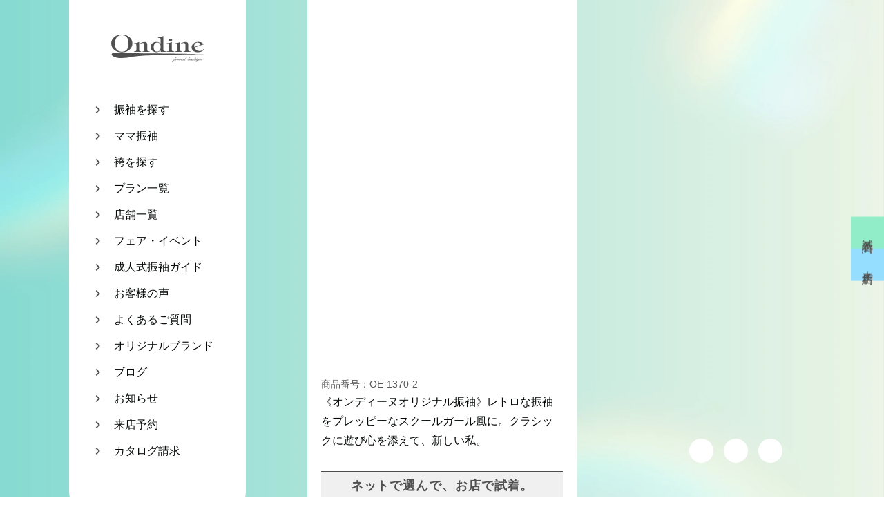

--- FILE ---
content_type: text/html; charset=UTF-8
request_url: https://www.ondine.jp/furisode/oe-1370-2/
body_size: 2309
content:
<!DOCTYPE html>
<html lang="en">
<head>
    <meta charset="utf-8">
    <meta name="viewport" content="width=device-width, initial-scale=1">
    <title></title>
    <style>
        body {
            font-family: "Arial";
        }
    </style>
    <script type="text/javascript">
    window.awsWafCookieDomainList = [];
    window.gokuProps = {
"key":"AQIDAHjcYu/GjX+QlghicBgQ/7bFaQZ+m5FKCMDnO+vTbNg96AFpJh697OXVNOeG0jftC8RNAAAAfjB8BgkqhkiG9w0BBwagbzBtAgEAMGgGCSqGSIb3DQEHATAeBglghkgBZQMEAS4wEQQMSUWlj1/8dBgjTzhsAgEQgDv9NPunm/Hx39Rb1TiTL6tTX9GouUju512kSKwn6JCsuZN2/IxyPQnl9akzEwE0aSVmIlchTKzf4UWMaw==",
          "iv":"CgAEuQc6mQAAB0lu",
          "context":"T3ROQQZhc3MMUjVUUdQ/UCUygmp+ZhVYY8fEfidhmBS1sdgZ88q97R3m/zFFnOQWw+2kSnGS7j/Q0L6MX5nKFQqoEsJEJuCt16V5o185p00kiOplavGKCVG+SOCuDPR0a1ffl0hxLJrgxT0jHSPiAhAGVkOX7p0UiywqXFMZFggmBk/yI7XcRxLqkXgN+YriF97S0jnsxUc0CbhJBmlKky9F4Kc40ehbyjkYUFlAH32bjMGrJdcPa5XQSBT77iElEOVKgpQKvIujwm0STbEK71ZNggEJWf7BGf8Mtgqal/A5r0BOqGDyEDUW/lMrbbSMsE5Hi60AuXWbDyB78Q0D5FwTWzcDNIwKW5nHTYT3gZzyZ5XteGMhpg9lBackL+DDM44ANPo/Zq/F1tSvN7bQmk2WXUC/p6IonIX+srnRHdvFd5YCo61IAqMHLXWRe0SUnRQsWjgEN+GpGAwrC+SVrtfvbHLHDRlpENuKMTc0PdEt+Q4aMQefyQfHuFDF2ZfXfirPNH08NydVr1ppbkSodBf8ZEerhzv8X3ZvNKSkh+ZObX7y62EwH2rsNMaVCZj1+GdOGkwQ/eBphIvNK/PTWmapr2CMc9S2IoVaFbmhfB2Rx4pttZoXt6AV2U4vH2XKG5BKAo8qRIIbUXZtZTtXvStTdycKDvPgF0/CC5CqNMZc85/iQn1vNj3OUfV5fVJcYg07TuALBlsnS+Y9Veh2Dz40uFvINTOAiuCtsWh8O+OthtkLJ66fGAYXqORdsCGTL+MHaob738ssJvr2lVFaHQgl+gUIno4ALNpq"
};
    </script>
    <script src="https://21dc9477bf97.e185d1c9.ap-northeast-1.token.awswaf.com/21dc9477bf97/35af1874d870/7695c74cec40/challenge.js"></script>
</head>
<body>
    <div id="challenge-container"></div>
    <script type="text/javascript">
        AwsWafIntegration.saveReferrer();
        AwsWafIntegration.checkForceRefresh().then((forceRefresh) => {
            if (forceRefresh) {
                AwsWafIntegration.forceRefreshToken().then(() => {
                    window.location.reload(true);
                });
            } else {
                AwsWafIntegration.getToken().then(() => {
                    window.location.reload(true);
                });
            }
        });
    </script>
    <noscript>
        <h1>JavaScript is disabled</h1>
        In order to continue, we need to verify that you're not a robot.
        This requires JavaScript. Enable JavaScript and then reload the page.
    </noscript>
</body>
</html>

--- FILE ---
content_type: text/html; charset=UTF-8
request_url: https://www.ondine.jp/furisode/oe-1370-2/
body_size: 42539
content:
<!DOCTYPE html><html lang="ja"><head prefix="og: http://ogp.me/ns# fb: http://ogp.me/ns/fb# article: http://ogp.me/ns/article#"><meta charset="UTF-8"><meta http-equiv="X-UA-Compatible" content="IE=edge"><meta name="format-detection" content="telephone=no"><meta name="viewport" content="width=device-width, initial-scale=1.0"><meta name="google-site-verification" content="_2LlAdQzHAEEThw4wTrev2HfxS3XsbMQspXvd15obJ8"><link rel="stylesheet" media="print" onload="this.onload=null;this.media='all';" id="ao_optimized_gfonts" href="https://fonts.googleapis.com/css?family=Bodoni+Moda:400,500,600,700%7CCormorant+Garamond:400,600,700%7CRoboto:300,400,500,700&amp;display=swap"><link rel="apple-touch-icon" sizes="180x180" href="https://www.ondine.jp/_wsys/wp-content/themes/ondine_theme/assets/images/common/favicon/apple-touch-icon.png"><link rel="icon" type="image/png" sizes="32x32" href="https://www.ondine.jp/_wsys/wp-content/themes/ondine_theme/assets/images/common/favicon/favicon-32x32.png"><link rel="icon" type="image/png" sizes="16x16" href="https://www.ondine.jp/_wsys/wp-content/themes/ondine_theme/assets/images/common/favicon/favicon-16x16.png"><link rel="manifest" href="https://www.ondine.jp/_wsys/wp-content/themes/ondine_theme/assets/images/common/favicon/site.webmanifest"><link rel="mask-icon" href="https://www.ondine.jp/_wsys/wp-content/themes/ondine_theme/assets/images/common/favicon/safari-pinned-tab.svg" color="#5bbad5"><meta name="msapplication-TileColor" content="#da532c"><meta name="theme-color" content="#ffffff"><link media="all" href="https://www.ondine.jp/_wsys/wp-content/cache/autoptimize/css/autoptimize_4796b433a8120fe70139525b2927ef12.css" rel="stylesheet"><title>《One&amp;Only》色無地深緑 地紋麻の葉 OE-1370-2 - 成人式の振袖レンタルならオンディーヌ</title><meta name="description" content="《オンディーヌオリジナル振袖》レトロな振袖をプレッピーなスクールガール風に。クラシックに遊び心を添えて、新しい私。" /><meta name="robots" content="max-image-preview:large" /><link rel="canonical" href="https://www.ondine.jp/furisode/oe-1370-2/" /><meta name="generator" content="All in One SEO (AIOSEO) 4.9.2" /><meta property="og:locale" content="ja_JP" /><meta property="og:site_name" content="オンディーヌ" /><meta property="og:type" content="article" /><meta property="og:title" content="《One&amp;Only》色無地深緑 地紋麻の葉 OE-1370-2 - 成人式の振袖レンタルならオンディーヌ" /><meta property="og:description" content="《オンディーヌオリジナル振袖》レトロな振袖をプレッピーなスクールガール風に。クラシックに遊び心を添えて、新しい私。" /><meta property="og:url" content="https://www.ondine.jp/furisode/oe-1370-2/" /><meta property="article:published_time" content="2025-01-06T06:21:09+00:00" /><meta property="article:modified_time" content="2025-01-06T07:53:22+00:00" /><meta name="twitter:card" content="summary_large_image" /><meta name="twitter:title" content="《One&amp;Only》色無地深緑 地紋麻の葉 OE-1370-2 - 成人式の振袖レンタルならオンディーヌ" /><meta name="twitter:description" content="《オンディーヌオリジナル振袖》レトロな振袖をプレッピーなスクールガール風に。クラシックに遊び心を添えて、新しい私。" /><link rel='dns-prefetch' href='//ajax.googleapis.com' /><link href='https://fonts.gstatic.com' crossorigin='anonymous' rel='preconnect' /> <script type="text/javascript" src="//ajax.googleapis.com/ajax/libs/jquery/3.2.1/jquery.min.js?ver=3.2.1" id="jquery-js"></script> <script defer id="rcal_view_js-js-extra" src="[data-uri]"></script> <script defer type="text/javascript" src="https://www.ondine.jp/_wsys/wp-content/cache/autoptimize/js/autoptimize_single_77fc2e11c8106c2b024caf04ca4dc956.js" id="rcal_view_js-js"></script> <link rel="preconnect" href="https://fonts.googleapis.com"><link rel="preconnect" href="https://fonts.gstatic.com" crossorigin><link rel="stylesheet" href="https://cdn.jsdelivr.net/npm/slick-carousel@1.8.1/slick/slick.css" media="print" onload="this.media='all'"><link rel="stylesheet" href="https://cdn.jsdelivr.net/npm/slick-carousel@1.8.1/slick/slick-theme.css" media="print" onload="this.media='all'"> <script defer src="[data-uri]"></script>    <script defer src="[data-uri]"></script> </head><body class="wp-singular furisode-template-default single single-furisode postid-18709 wp-theme-ondine_theme"> <noscript><iframe src="https://www.googletagmanager.com/ns.html?id=GTM-TSWFCFR" height="0" width="0" style="display:none;visibility:hidden"></iframe></noscript><div class="l-container"><header class="header js-header"><div class="l-wrap header__inner"><div class="header__logo"><a href="https://www.ondine.jp/"><img src="https://www.ondine.jp/_wsys/wp-content/themes/ondine_theme/assets/images/common/logo.svg" alt="成人式の振袖レンタルならOndine"></a></div><div class="header__menu js-menu-trigger"> <span></span> <span></span> <span></span></div></div><nav class="gnavi"><div class="gnavi__inner"><ul class="gnavi__list"><li class="gnavi__list__item"> <a href="https://www.ondine.jp/furisode/" class="gnavi__list__item__link">振袖を探す</a></li><li class="gnavi__list__item"> <a href="https://www.ondine.jp/plan/mama/" class="gnavi__list__item__link">ママ振袖</a></li><li class="gnavi__list__item"> <a href="https://www.ondine.jp/hakama/" class="gnavi__list__item__link">袴を探す</a></li><li class="gnavi__list__item"> <a href="https://www.ondine.jp/plan/" class="gnavi__list__item__link">プラン一覧</a></li><li class="gnavi__list__item"> <a href="https://www.ondine.jp/shop/" class="gnavi__list__item__link">店舗一覧</a></li><li class="gnavi__list__item"> <a href="https://www.ondine.jp/fair/" class="gnavi__list__item__link">フェア・イベント</a></li><li class="gnavi__list__item"> <a href="https://www.ondine.jp/guide_1/" class="gnavi__list__item__link">成人式振袖ガイド</a></li><li class="gnavi__list__item"> <a href="https://www.ondine.jp/voice/" class="gnavi__list__item__link">お客様の声</a></li><li class="gnavi__list__item"> <a href="https://www.ondine.jp/faq/" class="gnavi__list__item__link">よくあるご質問</a></li><li class="gnavi__list__item"> <a href="https://www.ondine.jp/brand/" class="gnavi__list__item__link">オリジナルブランド</a></li><li class="gnavi__list__item"> <a href="https://www.ondine.jp/column/" class="gnavi__list__item__link">ブログ</a></li><li class="gnavi__list__item"> <a href="https://www.ondine.jp/news/" class="gnavi__list__item__link">お知らせ</a></li><li class="gnavi__list__item"> <a href="javascript:void(0);" class="gnavi__list__item__link selectShopContactBtn" id="thisShopContactBtn">来店予約</a></li><li class="gnavi__list__item"> <a href="https://form.ondine.jp/n/form/kez/pSN5YVW-vmhywbt5KaszK" class="gnavi__list__item__link" target="_blank">カタログ請求</a></li></ul></div></nav></header><main id="main"><div class="single underContents"><div id="container__single"><section class="p-single"><ul class="slider js-slider-single"><li class="slider__item"><noscript><img src="https://www.ondine.jp/_wsys/wp-content/uploads/2023/08/OE-1370-2.webp" alt="OE-1370-2"></noscript><img class="lazyload" src='data:image/svg+xml,%3Csvg%20xmlns=%22http://www.w3.org/2000/svg%22%20viewBox=%220%200%20210%20140%22%3E%3C/svg%3E' data-src="https://www.ondine.jp/_wsys/wp-content/uploads/2023/08/OE-1370-2.webp" alt="OE-1370-2"></li><li class="slider__item"><noscript><img src="https://www.ondine.jp/_wsys/wp-content/uploads/2023/08/OE-1370-2_2.webp" alt="OE-1370-2"></noscript><img class="lazyload" src='data:image/svg+xml,%3Csvg%20xmlns=%22http://www.w3.org/2000/svg%22%20viewBox=%220%200%20210%20140%22%3E%3C/svg%3E' data-src="https://www.ondine.jp/_wsys/wp-content/uploads/2023/08/OE-1370-2_2.webp" alt="OE-1370-2"></li></ul><div class="l-wrap"><h1 class="p-single__num">商品番号：OE-1370-2</h1><p class="p-single__text">《オンディーヌオリジナル振袖》レトロな振袖をプレッピーなスクールガール風に。クラシックに遊び心を添えて、新しい私。</p><div class="c-try"><div class="c-try__content"><h2 class="c-try__title">ネットで選んで、お店で試着。</h2><ul class="list"><li class="list__item"><figure class="list__item__img"><noscript><img src="https://www.ondine.jp/_wsys/wp-content/themes/ondine_theme/assets/images/furisode/img_try_01.svg" alt="ネットで探す"></noscript><img class="lazyload" src='data:image/svg+xml,%3Csvg%20xmlns=%22http://www.w3.org/2000/svg%22%20viewBox=%220%200%20210%20140%22%3E%3C/svg%3E' data-src="https://www.ondine.jp/_wsys/wp-content/themes/ondine_theme/assets/images/furisode/img_try_01.svg" alt="ネットで探す"></figure><h3 class="list__item__title">ネットで探す</h3></li><li class="list__item"><figure class="list__item__img"><noscript><img src="https://www.ondine.jp/_wsys/wp-content/themes/ondine_theme/assets/images/furisode/img_try_02.svg" alt="予約"></noscript><img class="lazyload" src='data:image/svg+xml,%3Csvg%20xmlns=%22http://www.w3.org/2000/svg%22%20viewBox=%220%200%20210%20140%22%3E%3C/svg%3E' data-src="https://www.ondine.jp/_wsys/wp-content/themes/ondine_theme/assets/images/furisode/img_try_02.svg" alt="予約"></figure><h3 class="list__item__title">予約</h3></li><li class="list__item"><figure class="list__item__img"><noscript><img src="https://www.ondine.jp/_wsys/wp-content/themes/ondine_theme/assets/images/furisode/img_try_03.svg" alt="店舗で試着"></noscript><img class="lazyload" src='data:image/svg+xml,%3Csvg%20xmlns=%22http://www.w3.org/2000/svg%22%20viewBox=%220%200%20210%20140%22%3E%3C/svg%3E' data-src="https://www.ondine.jp/_wsys/wp-content/themes/ondine_theme/assets/images/furisode/img_try_03.svg" alt="店舗で試着"></figure><h3 class="list__item__title">店舗で試着</h3></li></ul></div><div class="c-try__button c-button -big -enabled"><form action="https://www.ondine.jp/fitting/" method="post" id="o2oCheckForm" data-pcode="0"> <input type="hidden" id="send_collectionId" name="send_collectionId" value="18709" /> <input type="hidden" id="send_collectionCodeNum" name="send_collectionCodeNum" value="0" /> <a href="javascript:void(0);" class="c-button__link" id="o2oCheckFormBtn">この振袖を試着する</a></form></div><p class="c-try__button c-button -big -disabled"><a href="javascript:void(0);" class="c-button__link">試着リストに追加しています</a></p><p class="c-try__text"> 店舗では試着予約した振袖以外も<br>何着でも試着可能です。<span>※試着のご予約は３点までとなります。</span></p></div><div class="price"><div class="price__content"><div class="price__content__left"><p class="price__content__en">RENTAL</p><p class="price__content__jp">レンタル</p></div><div class="price__content__right"><h3 class="price__content__title">30点レンタルスタンダードセット</h3><p class="price__content__price"><span class="price__content__price-money">￥</span>168,000<span class="price__content__price-small">（税込）</span></p> <a href="https://www.ondine.jp/plan/rental/" class="price__content__link c-link">More</a></div></div><div class="price__content"><div class="price__content__left"><p class="price__content__en -big">PURCHASE</p><p class="price__content__jp">ご購入</p></div><div class="price__content__right"><h3 class="price__content__title">40点ご購入スタンダードセット</h3><p class="price__content__price"><span class="price__content__price-money">￥</span>218,000<span class="price__content__price-small">（税込）</span></p> <a href="https://www.ondine.jp/plan/purchase/" class="price__content__link c-link">More</a></div></div></div><p class="price__text"> ※表示料金はスタンダード小物などもついたセット価格です。<br> ※掲載コーディネートの袋帯・その他小物はグレードアップ品（要別途料金）を使用しています。<br> <span class="modal js-modal-open">※グレードアップ品詳細は<span>こちら</span></span></p><div class="grade js-modal-container"><div class="grade__inner"><div class="grade__close js-modal-close"><noscript><img src="https://www.ondine.jp/_wsys/wp-content/themes/ondine_theme/assets/images/common/icon_modal_close.svg" alt="バツ"></noscript><img class="lazyload" src='data:image/svg+xml,%3Csvg%20xmlns=%22http://www.w3.org/2000/svg%22%20viewBox=%220%200%20210%20140%22%3E%3C/svg%3E' data-src="https://www.ondine.jp/_wsys/wp-content/themes/ondine_theme/assets/images/common/icon_modal_close.svg" alt="バツ"></div><p class="grade__title">グレードアップ品詳細</p><p class="grade__list__title">振袖がレンタルセットの場合</p><p class="grade__list__item"> 帯レンタル価格¥30,000、帯締購入価格￥23,500、帯揚購入価格￥21,500、重衿(パール)購入価格￥17,500、重衿(レース)購入価格￥15,000、半衿購入価格￥13,000、ブーツ：参考商品、ヘッドドレス：参考商品</p><p class="grade__list__title">振袖が購入セットの場合</p><p class="grade__list__item"> 帯購入価格：¥50,000、帯締購入価格￥23,500、帯揚購入価格￥21,500、重衿(パール)購入価格￥17,500、重衿(レース)購入価格￥15,000、半衿購入価格￥13,000、ブーツ：参考商品、ヘッドドレス：参考商品</p><p class="grade__text">※上記掲載の商品価格は単品購入価格（税込）となっております。</p></div></div><div class="tag"><h2 class="tag__title">この商品に含まれるタグから探す</h2><ul class="list"><li class="list__item"><a href="/furisode/?cfc%5B%5D=43" class="list__item__link">#緑系</a></li><li class="list__item"><a href="/furisode/?cfb%5B%5D=32" class="list__item__link">#One&amp;Only</a></li><li class="list__item"><a href="/furisode/?cft=120" class="list__item__link">#シンプル</a></li><li class="list__item"><a href="/furisode/?cft=60" class="list__item__link">#モダン</a></li></ul></div><div class="recommend"><div class="c-sec-title"><h2 class="c-sec-title__jp">オススメ</h2><p class="c-sec-title__en">RECOMMEND</p></div><ul class="list js-slider-recommend"><li class="list__item"><a href="https://www.ondine.jp/furisode/oe-1528-2/"><noscript><img src="https://www.ondine.jp/_wsys/wp-content/uploads/2021/04/OE-1528_2_P05.webp" alt="24744OE-1528-2"></noscript><img class="lazyload" src='data:image/svg+xml,%3Csvg%20xmlns=%22http://www.w3.org/2000/svg%22%20viewBox=%220%200%20210%20140%22%3E%3C/svg%3E' data-src="https://www.ondine.jp/_wsys/wp-content/uploads/2021/04/OE-1528_2_P05.webp" alt="24744OE-1528-2"></a></li><li class="list__item"><a href="https://www.ondine.jp/furisode/e-1091-2/"><noscript><img src="https://www.ondine.jp/_wsys/wp-content/uploads/2021/04/E-1091-2_P65.webp" alt="42934E-1091-2"></noscript><img class="lazyload" src='data:image/svg+xml,%3Csvg%20xmlns=%22http://www.w3.org/2000/svg%22%20viewBox=%220%200%20210%20140%22%3E%3C/svg%3E' data-src="https://www.ondine.jp/_wsys/wp-content/uploads/2021/04/E-1091-2_P65.webp" alt="42934E-1091-2"></a></li><li class="list__item"><a href="https://www.ondine.jp/furisode/oe-1174/"><noscript><img src="https://www.ondine.jp/_wsys/wp-content/uploads/2021/04/OE-1174_P66.webp" alt="19329OE-1174"></noscript><img class="lazyload" src='data:image/svg+xml,%3Csvg%20xmlns=%22http://www.w3.org/2000/svg%22%20viewBox=%220%200%20210%20140%22%3E%3C/svg%3E' data-src="https://www.ondine.jp/_wsys/wp-content/uploads/2021/04/OE-1174_P66.webp" alt="19329OE-1174"></a></li><li class="list__item"><a href="https://www.ondine.jp/furisode/spc-182/"><noscript><img src="https://www.ondine.jp/_wsys/wp-content/uploads/2025/12/SPC-182_2.webp" alt="42898SPC-182"></noscript><img class="lazyload" src='data:image/svg+xml,%3Csvg%20xmlns=%22http://www.w3.org/2000/svg%22%20viewBox=%220%200%20210%20140%22%3E%3C/svg%3E' data-src="https://www.ondine.jp/_wsys/wp-content/uploads/2025/12/SPC-182_2.webp" alt="42898SPC-182"></a></li><li class="list__item"><a href="https://www.ondine.jp/furisode/ht-223/"><noscript><img src="https://www.ondine.jp/_wsys/wp-content/uploads/2021/04/HT-223.webp" alt="42706【吉木千沙都×華徒然】　HT-223"></noscript><img class="lazyload" src='data:image/svg+xml,%3Csvg%20xmlns=%22http://www.w3.org/2000/svg%22%20viewBox=%220%200%20210%20140%22%3E%3C/svg%3E' data-src="https://www.ondine.jp/_wsys/wp-content/uploads/2021/04/HT-223.webp" alt="42706【吉木千沙都×華徒然】　HT-223"></a></li></ul><div class="recommend__button c-button"><a href="https://www.ondine.jp/furisode/" class="c-button__link">一覧に戻る</a></div></div></div></section></div></div>  <script defer src="[data-uri]"></script> <div class="c-toolbar js-toolbar sp"><div class="c-toolbar__inner"> <a href="https://www.ondine.jp/fitting/" class="c-toolbar__link"><div class="c-toolbar__img"><noscript><img src="https://www.ondine.jp/_wsys/wp-content/themes/ondine_theme/assets/images/common/icon_heart-black.svg" alt="ハート"></noscript><img class="lazyload" src='data:image/svg+xml,%3Csvg%20xmlns=%22http://www.w3.org/2000/svg%22%20viewBox=%220%200%20210%20140%22%3E%3C/svg%3E' data-src="https://www.ondine.jp/_wsys/wp-content/themes/ondine_theme/assets/images/common/icon_heart-black.svg" alt="ハート"></div><p class="c-toolbar__text">試着予約</p> </a> <a href="javascript:void(0);" class="c-toolbar__link selectShopContactBtn"><div class="c-toolbar__img"><noscript><img src="https://www.ondine.jp/_wsys/wp-content/themes/ondine_theme/assets/images/common/icon_mail.svg" alt="メール"></noscript><img class="lazyload" src='data:image/svg+xml,%3Csvg%20xmlns=%22http://www.w3.org/2000/svg%22%20viewBox=%220%200%20210%20140%22%3E%3C/svg%3E' data-src="https://www.ondine.jp/_wsys/wp-content/themes/ondine_theme/assets/images/common/icon_mail.svg" alt="メール"></div><p class="c-toolbar__text">来店予約</p> </a></div></div><div class="c-booking pc"><div class="c-booking__inner"> <a href="https://www.ondine.jp/fitting/">試着予約</a> <a href="javascript:void(0);" class="reservation hiraginoSans_bold selectShopContactBtn">来店予約</a></div></div><div class="c-sns pc"><div class="c-sns__inner"> <a href="https://twitter.com/ondine_jp" target="_blank" rel="noopener"><noscript><img src="https://www.ondine.jp/_wsys/wp-content/themes/ondine_theme/assets/images/common/icon_twitter.svg" alt="Twitter"></noscript><img class="lazyload" src='data:image/svg+xml,%3Csvg%20xmlns=%22http://www.w3.org/2000/svg%22%20viewBox=%220%200%20210%20140%22%3E%3C/svg%3E' data-src="https://www.ondine.jp/_wsys/wp-content/themes/ondine_theme/assets/images/common/icon_twitter.svg" alt="Twitter"></a> <a href="https://www.instagram.com/ondine_official/" target="_blank" rel="noopener"><noscript><img src="https://www.ondine.jp/_wsys/wp-content/themes/ondine_theme/assets/images/common/icon_instagram.svg" alt="Instagram"></noscript><img class="lazyload" src='data:image/svg+xml,%3Csvg%20xmlns=%22http://www.w3.org/2000/svg%22%20viewBox=%220%200%20210%20140%22%3E%3C/svg%3E' data-src="https://www.ondine.jp/_wsys/wp-content/themes/ondine_theme/assets/images/common/icon_instagram.svg" alt="Instagram"></a> <a href="https://www.youtube.com/user/furisodeondine" target="_blank" rel="noopener"><noscript><img src="https://www.ondine.jp/_wsys/wp-content/themes/ondine_theme/assets/images/common/icon_youtube.svg" alt="YouTube"></noscript><img class="lazyload" src='data:image/svg+xml,%3Csvg%20xmlns=%22http://www.w3.org/2000/svg%22%20viewBox=%220%200%20210%20140%22%3E%3C/svg%3E' data-src="https://www.ondine.jp/_wsys/wp-content/themes/ondine_theme/assets/images/common/icon_youtube.svg" alt="YouTube"></a></div></div><div class="c-breadcrumb"><div class="l-wrap"><ul class="list"><li class="list__item breadcrumb_home"> <a href=" https://www.ondine.jp/" class="list__item__link">成人式の振袖レンタル・販売</a></li><li class="list__item breadcrumb_archive_furisode"> <a href=" https://www.ondine.jp/furisode/" class="list__item__link">振袖</a></li><li class="list__item breadcrumb_taxArchive_green"> <a href=" https://www.ondine.jp/furisode/color/green/" class="list__item__link">緑系</a></li><li class="list__item breadcrumb_single_furisode_18709"> 《One&Only》色無地深緑 地紋麻の葉 OE-1370-2</li></ul> <script type="application/ld+json">{"@context":"https://schema.org","@type":"BreadcrumbList","itemListElement":[{"@type":"ListItem","position":1,"name":"成人式の振袖レンタル・販売","item":"https://www.ondine.jp/"},{"@type":"ListItem","position":2,"name":"振袖","item":"https://www.ondine.jp/furisode/"},{"@type":"ListItem","position":3,"name":"緑系","item":"https://www.ondine.jp/furisode/color/green/"},{"@type":"ListItem","position":4,"name":"《One&Only》色無地深緑 地紋麻の葉 OE-1370-2","item":"https://www.ondine.jp/furisode/oe-1370-2/"}]}</script> </div></div> <script type="application/ld+json">[{"@context":"https://schema.org","@type":"SiteNavigationElement","name":["振袖を探す","ママ振袖","袴を探す","プラン・料金","フェア・イベント情報","店舗情報"],"url":["https://www.ondine.jp/furisode/","https://www.ondine.jp/plan/mama/","https://www.ondine.jp/collection/","https://www.ondine.jp/plan/","https://www.ondine.jp/fair/","https://www.ondine.jp/shop/"]}]</script><script type="application/ld+json">{"@context":"https://schema.org","@type":"Product","name":"《One&#038;Only》色無地深緑 地紋麻の葉 OE-1370-2 OE-1370-2","description":"《オンディーヌオリジナル振袖》レトロな振袖をプレッピーなスクールガール風に。クラシックに遊び心を添えて、新しい私。","image":[]}</script> </main><footer class="footer"><div class="l-wrap"><ul class="footer__sns"><li class="footer__sns__item"><a href="https://twitter.com/ondine_jp" class="footer__sns__item__link" target="_blank"><noscript><img src="https://www.ondine.jp/_wsys/wp-content/themes/ondine_theme/assets/images/common/icon_twitter_white.svg" alt="Twitter"></noscript><img class="lazyload" src='data:image/svg+xml,%3Csvg%20xmlns=%22http://www.w3.org/2000/svg%22%20viewBox=%220%200%20210%20140%22%3E%3C/svg%3E' data-src="https://www.ondine.jp/_wsys/wp-content/themes/ondine_theme/assets/images/common/icon_twitter_white.svg" alt="Twitter"></a></li><li class="footer__sns__item"><a href="https://www.instagram.com/ondine_official/" class="footer__sns__item__link" target="_blank"><noscript><img src="https://www.ondine.jp/_wsys/wp-content/themes/ondine_theme/assets/images/common/icon_instagram_white.svg" alt="Instagram"></noscript><img class="lazyload" src='data:image/svg+xml,%3Csvg%20xmlns=%22http://www.w3.org/2000/svg%22%20viewBox=%220%200%20210%20140%22%3E%3C/svg%3E' data-src="https://www.ondine.jp/_wsys/wp-content/themes/ondine_theme/assets/images/common/icon_instagram_white.svg" alt="Instagram"></a></li><li class="footer__sns__item"><a href="https://www.youtube.com/user/furisodeondine" class="footer__sns__item__link" target="_blank"><noscript><img src="https://www.ondine.jp/_wsys/wp-content/themes/ondine_theme/assets/images/common/icon_youtube_white.svg" alt="YouTube"></noscript><img class="lazyload" src='data:image/svg+xml,%3Csvg%20xmlns=%22http://www.w3.org/2000/svg%22%20viewBox=%220%200%20210%20140%22%3E%3C/svg%3E' data-src="https://www.ondine.jp/_wsys/wp-content/themes/ondine_theme/assets/images/common/icon_youtube_white.svg" alt="YouTube"></a></li></ul><nav class="footer__menu"><ul class="list"><li class="list__item"><a href="https://www.ondine.jp/furisode/" class="list__item__link">振袖を探す</a></li><li class="list__item"><a href="https://www.ondine.jp/plan/mama/" class="list__item__link">ママ振袖</a></li><li class="list__item"><a href="https://www.ondine.jp/hakama/" class="list__item__link">袴を探す</a></li><li class="list__item"><a href="https://www.ondine.jp/plan/" class="list__item__link">プラン一覧</a></li><li class="list__item"><a href="https://www.ondine.jp/shop/" class="list__item__link">店舗一覧</a></li><li class="list__item"><a href="https://www.ondine.jp/fair/" class="list__item__link">フェア・イベント</a></li><li class="list__item"><a href="https://www.ondine.jp/guide_1/" class="list__item__link">成人式振袖ガイド</a></li><li class="list__item"><a href="https://www.ondine.jp/voice/" class="list__item__link">お客様の声</a></li><li class="list__item"><a href="https://www.ondine.jp/faq/" class="list__item__link">よくあるご質問</a></li><li class="list__item"><a href="https://www.ondine.jp/brand/" class="list__item__link">オリジナルブランド</a></li><li class="list__item"><a href="https://www.ondine.jp/column/" class="list__item__link">ブログ</a></li><li class="list__item"><a href="https://www.ondine.jp/news/" class="list__item__link">お知らせ</a></li><li class="list__item"><a href="https://www.ondine.jp/lp/formal/" class="list__item__link">黒留袖・色留袖・訪問着レンタル</a></li><li class="list__item"><a href="https://www.ondine.jp/lp/ondineclub/" class="list__item__link">オンディーヌプラチナクラブ</a></li><li class="list__item"><a href="javascript:void(0);" class="list__item__link selectShopContactBtn" id="thisShopContactBtn">来店予約</a></li><li class="list__item"><a href="https://form.ondine.jp/n/form/kez/pSN5YVW-vmhywbt5KaszK" class="list__item__link" target="_blank">カタログ請求</a></li></ul></nav><ul class="footer__bnr"><li class="footer__bnr__item"><a href="https://breastcare.jp/" target="_blank"
 class="footer__bnr__item__link"><noscript><img src="https://www.ondine.jp/_wsys/wp-content/themes/ondine_theme/assets/images/common/img_bnr_pinkribbon.webp"
 alt="ピンクリボン運動"></noscript><img class="lazyload" src='data:image/svg+xml,%3Csvg%20xmlns=%22http://www.w3.org/2000/svg%22%20viewBox=%220%200%20210%20140%22%3E%3C/svg%3E' data-src="https://www.ondine.jp/_wsys/wp-content/themes/ondine_theme/assets/images/common/img_bnr_pinkribbon.webp"
 alt="ピンクリボン運動"></a></li><li class="footer__bnr__item"><a href="https://ichiru.net/" target="_blank"
 class="footer__bnr__item__link"><noscript><img src="https://www.ondine.jp/_wsys/wp-content/themes/ondine_theme/assets/images/common/img_bnr_ichiha.webp" alt="きもの着方教室 いち瑠"></noscript><img class="lazyload" src='data:image/svg+xml,%3Csvg%20xmlns=%22http://www.w3.org/2000/svg%22%20viewBox=%220%200%20210%20140%22%3E%3C/svg%3E' data-src="https://www.ondine.jp/_wsys/wp-content/themes/ondine_theme/assets/images/common/img_bnr_ichiha.webp" alt="きもの着方教室 いち瑠"></a></li></ul><div class="footer__info"><p class="footer__info__title">会社情報</p><ul class="list"><li class="list__item"><a href="https://www.ichikura.jp/about/profile/" class="list__item__link" target="_blank">企業情報</a></li><li class="list__item"><a href="https://www.ichikura.jp/contact/" class="list__item__link" target="_blank">お問い合わせ</a></li><li class="list__item"><a href="https://www.ichikura.jp/privacy/" class="list__item__link" target="_blank">プライバシーポリシー</a></li><li class="list__item"><a href="https://www.ichikura.jp/recruit/" class="list__item__link" target="_blank">採用情報</a></li></ul></div><div class="footer__copy"><small>&copy;2023 Ondine</small></div></div></footer></div> <script type="speculationrules">{"prefetch":[{"source":"document","where":{"and":[{"href_matches":"/*"},{"not":{"href_matches":["/_wsys/wp-*.php","/_wsys/wp-admin/*","/_wsys/wp-content/uploads/*","/_wsys/wp-content/*","/_wsys/wp-content/plugins/*","/_wsys/wp-content/themes/ondine_theme/*","/*\\?(.+)"]}},{"not":{"selector_matches":"a[rel~=\"nofollow\"]"}},{"not":{"selector_matches":".no-prefetch, .no-prefetch a"}}]},"eagerness":"conservative"}]}</script> <a href="javascript:void(0);" id="selectShopContactBtn">店舗選択来店予約</a><div id="selectShopContactBg" class=""></div><div id="selectShopContactArea" class=""><div id="selectShopContact" class=""><div class="selectShopContactWrap "><div class="selectShopContactInner "><div id="selectShopContactCloseBtn" class=""> <a href="javascript:void(0);"></a></div><div id="selectShopContact_shopList" class="selectShopContactContents  active"><div class="shopSelectTitleArea "><p class="title">ご希望の店舗を選択してください</p></div><div class="selectShopListWrap "><dl><dt><span class="areaName">北海道・東北</span></dt><dd><ul><li> <a href="javascript:void(0);"
 class="selectShopContact_shopListBtn "
 data-ssc_shopid="63"> 旭川店 </a></li><li> <a href="javascript:void(0);"
 class="selectShopContact_shopListBtn "
 data-ssc_shopid="58"> 帯広店 </a></li><li> <a href="javascript:void(0);"
 class="selectShopContact_shopListBtn "
 data-ssc_shopid="17"> JRタワー札幌店 </a></li><li> <a href="javascript:void(0);"
 class="selectShopContact_shopListBtn "
 data-ssc_shopid="124"> 函館店 </a></li><li> <a href="javascript:void(0);"
 class="selectShopContact_shopListBtn "
 data-ssc_shopid="96"> 青森店 </a></li><li> <a href="javascript:void(0);"
 class="selectShopContact_shopListBtn "
 data-ssc_shopid="97"> 八戸店 </a></li><li> <a href="javascript:void(0);"
 class="selectShopContact_shopListBtn "
 data-ssc_shopid="80"> 弘前店 </a></li><li> <a href="javascript:void(0);"
 class="selectShopContact_shopListBtn "
 data-ssc_shopid="19"> 秋田店 </a></li><li> <a href="javascript:void(0);"
 class="selectShopContact_shopListBtn "
 data-ssc_shopid="18"> 仙台店 </a></li><li> <a href="javascript:void(0);"
 class="selectShopContact_shopListBtn "
 data-ssc_shopid="20"> 山形店 </a></li><li> <a href="javascript:void(0);"
 class="selectShopContact_shopListBtn "
 data-ssc_shopid="98"> 福島店 </a></li><li> <a href="javascript:void(0);"
 class="selectShopContact_shopListBtn "
 data-ssc_shopid="21"> いわき店 </a></li><li> <a href="javascript:void(0);"
 class="selectShopContact_shopListBtn "
 data-ssc_shopid="22"> 郡山店 </a></li></ul></dd></dl><dl><dt><span class="areaName">東京</span></dt><dd><ul><li> <a href="javascript:void(0);"
 class="selectShopContact_shopListBtn "
 data-ssc_shopid="30"> 銀座本店 </a></li><li> <a href="javascript:void(0);"
 class="selectShopContact_shopListBtn "
 data-ssc_shopid="67"> 八王子店 </a></li><li> <a href="javascript:void(0);"
 class="selectShopContact_shopListBtn "
 data-ssc_shopid="32"> 池袋店 </a></li><li> <a href="javascript:void(0);"
 class="selectShopContact_shopListBtn "
 data-ssc_shopid="34"> 町田店 </a></li><li> <a href="javascript:void(0);"
 class="selectShopContact_shopListBtn "
 data-ssc_shopid="31"> 新宿三丁目店 </a></li><li> <a href="javascript:void(0);"
 class="selectShopContact_shopListBtn "
 data-ssc_shopid="33"> 立川高島屋S.C.店 </a></li><li> <a href="javascript:void(0);"
 class="selectShopContact_shopListBtn "
 data-ssc_shopid="87"> 新宿プレミアムサロン </a></li><li> <a href="javascript:void(0);"
 class="selectShopContact_shopListBtn "
 data-ssc_shopid="88"> 西武新宿ペペ店 </a></li><li> <a href="javascript:void(0);"
 class="selectShopContact_shopListBtn "
 data-ssc_shopid="92"> 上野店 </a></li><li> <a href="javascript:void(0);"
 class="selectShopContact_shopListBtn "
 data-ssc_shopid="114"> 日本橋店 </a></li></ul></dd></dl><dl><dt><span class="areaName">関東</span></dt><dd><ul><li> <a href="javascript:void(0);"
 class="selectShopContact_shopListBtn "
 data-ssc_shopid="64"> 厚木店 </a></li><li> <a href="javascript:void(0);"
 class="selectShopContact_shopListBtn "
 data-ssc_shopid="62"> ららぽーと海老名店 </a></li><li> <a href="javascript:void(0);"
 class="selectShopContact_shopListBtn "
 data-ssc_shopid="35"> 川崎店 </a></li><li> <a href="javascript:void(0);"
 class="selectShopContact_shopListBtn "
 data-ssc_shopid="36"> 横浜ランドマークタワー店 </a></li><li> <a href="javascript:void(0);"
 class="selectShopContact_shopListBtn "
 data-ssc_shopid="89"> 横浜本店 </a></li><li> <a href="javascript:void(0);"
 class="selectShopContact_shopListBtn "
 data-ssc_shopid="90"> 新横浜プリンスペペ店 </a></li><li> <a href="javascript:void(0);"
 class="selectShopContact_shopListBtn "
 data-ssc_shopid="99"> 横須賀店 </a></li><li> <a href="javascript:void(0);"
 class="selectShopContact_shopListBtn "
 data-ssc_shopid="100"> 平塚店 </a></li><li> <a href="javascript:void(0);"
 class="selectShopContact_shopListBtn "
 data-ssc_shopid="28"> 千葉本店 </a></li><li> <a href="javascript:void(0);"
 class="selectShopContact_shopListBtn "
 data-ssc_shopid="77"> アリオ市原店 </a></li><li> <a href="javascript:void(0);"
 class="selectShopContact_shopListBtn "
 data-ssc_shopid="27"> 柏店 </a></li><li> <a href="javascript:void(0);"
 class="selectShopContact_shopListBtn "
 data-ssc_shopid="85"> ららぽーと柏の葉 </a></li><li> <a href="javascript:void(0);"
 class="selectShopContact_shopListBtn "
 data-ssc_shopid="84"> ららぽーと船橋店 </a></li><li> <a href="javascript:void(0);"
 class="selectShopContact_shopListBtn "
 data-ssc_shopid="110"> 千葉センシティタワー店 </a></li><li> <a href="javascript:void(0);"
 class="selectShopContact_shopListBtn "
 data-ssc_shopid="91"> イオン船橋店 </a></li><li> <a href="javascript:void(0);"
 class="selectShopContact_shopListBtn "
 data-ssc_shopid="25"> 大宮本店 </a></li><li> <a href="javascript:void(0);"
 class="selectShopContact_shopListBtn "
 data-ssc_shopid="76"> ららぽーと新三郷店 </a></li><li> <a href="javascript:void(0);"
 class="selectShopContact_shopListBtn "
 data-ssc_shopid="26"> 所沢店 </a></li><li> <a href="javascript:void(0);"
 class="selectShopContact_shopListBtn "
 data-ssc_shopid="101"> 朝霞店 </a></li><li> <a href="javascript:void(0);"
 class="selectShopContact_shopListBtn "
 data-ssc_shopid="111"> 川越クレアモール店 </a></li><li> <a href="javascript:void(0);"
 class="selectShopContact_shopListBtn "
 data-ssc_shopid="23"> 水戸店 </a></li><li> <a href="javascript:void(0);"
 class="selectShopContact_shopListBtn "
 data-ssc_shopid="24"> 宇都宮店 </a></li><li> <a href="javascript:void(0);"
 class="selectShopContact_shopListBtn "
 data-ssc_shopid="66"> 伊勢崎店 </a></li><li> <a href="javascript:void(0);"
 class="selectShopContact_shopListBtn "
 data-ssc_shopid="65"> 前橋店 </a></li><li> <a href="javascript:void(0);"
 class="selectShopContact_shopListBtn "
 data-ssc_shopid="75"> 高崎店 </a></li></ul></dd></dl><dl><dt><span class="areaName">甲信越</span></dt><dd><ul><li> <a href="javascript:void(0);"
 class="selectShopContact_shopListBtn "
 data-ssc_shopid="39"> 長野店 </a></li><li> <a href="javascript:void(0);"
 class="selectShopContact_shopListBtn "
 data-ssc_shopid="38"> 甲府店 </a></li><li> <a href="javascript:void(0);"
 class="selectShopContact_shopListBtn "
 data-ssc_shopid="102"> 長岡店 </a></li></ul></dd></dl><dl><dt><span class="areaName">東海・北陸</span></dt><dd><ul><li> <a href="javascript:void(0);"
 class="selectShopContact_shopListBtn "
 data-ssc_shopid="40"> 富士店 </a></li><li> <a href="javascript:void(0);"
 class="selectShopContact_shopListBtn "
 data-ssc_shopid="9"> 浜松店 </a></li><li> <a href="javascript:void(0);"
 class="selectShopContact_shopListBtn "
 data-ssc_shopid="103"> 岐阜店 </a></li><li> <a href="javascript:void(0);"
 class="selectShopContact_shopListBtn "
 data-ssc_shopid="57"> 金沢店 </a></li><li> <a href="javascript:void(0);"
 class="selectShopContact_shopListBtn "
 data-ssc_shopid="41"> 富山店 </a></li><li> <a href="javascript:void(0);"
 class="selectShopContact_shopListBtn "
 data-ssc_shopid="82"> ららぽーと名古屋みなとアクルス店 </a></li><li> <a href="javascript:void(0);"
 class="selectShopContact_shopListBtn "
 data-ssc_shopid="42"> 名古屋栄本店 </a></li><li> <a href="javascript:void(0);"
 class="selectShopContact_shopListBtn "
 data-ssc_shopid="83"> 名古屋藤が丘店 </a></li><li> <a href="javascript:void(0);"
 class="selectShopContact_shopListBtn "
 data-ssc_shopid="86"> ららぽーと安城店 </a></li></ul></dd></dl><dl><dt><span class="areaName">関西</span></dt><dd><ul><li> <a href="javascript:void(0);"
 class="selectShopContact_shopListBtn "
 data-ssc_shopid="44"> 高槻店 </a></li><li> <a href="javascript:void(0);"
 class="selectShopContact_shopListBtn "
 data-ssc_shopid="93"> 梅田本店 </a></li><li> <a href="javascript:void(0);"
 class="selectShopContact_shopListBtn "
 data-ssc_shopid="94"> あべのハルカス店 </a></li><li> <a href="javascript:void(0);"
 class="selectShopContact_shopListBtn "
 data-ssc_shopid="95"> なんば店 </a></li><li> <a href="javascript:void(0);"
 class="selectShopContact_shopListBtn "
 data-ssc_shopid="112"> 新大阪店 </a></li><li> <a href="javascript:void(0);"
 class="selectShopContact_shopListBtn "
 data-ssc_shopid="46"> 京都烏丸店 </a></li><li> <a href="javascript:void(0);"
 class="selectShopContact_shopListBtn "
 data-ssc_shopid="47"> 神戸三宮店 </a></li><li> <a href="javascript:void(0);"
 class="selectShopContact_shopListBtn "
 data-ssc_shopid="106"> 大津店 </a></li><li> <a href="javascript:void(0);"
 class="selectShopContact_shopListBtn "
 data-ssc_shopid="105"> 橿原店 </a></li><li> <a href="javascript:void(0);"
 class="selectShopContact_shopListBtn "
 data-ssc_shopid="104"> 和歌山店 </a></li></ul></dd></dl><dl><dt><span class="areaName">中国・四国</span></dt><dd><ul><li> <a href="javascript:void(0);"
 class="selectShopContact_shopListBtn "
 data-ssc_shopid="49"> 広島店 </a></li><li> <a href="javascript:void(0);"
 class="selectShopContact_shopListBtn "
 data-ssc_shopid="48"> 岡山店 </a></li><li> <a href="javascript:void(0);"
 class="selectShopContact_shopListBtn "
 data-ssc_shopid="68"> 山口宇部店 </a></li><li> <a href="javascript:void(0);"
 class="selectShopContact_shopListBtn "
 data-ssc_shopid="107"> 徳島店 </a></li><li> <a href="javascript:void(0);"
 class="selectShopContact_shopListBtn "
 data-ssc_shopid="108"> 高知店 </a></li></ul></dd></dl><dl><dt><span class="areaName">九州</span></dt><dd><ul><li> <a href="javascript:void(0);"
 class="selectShopContact_shopListBtn "
 data-ssc_shopid="53"> アクロス福岡本店 </a></li><li> <a href="javascript:void(0);"
 class="selectShopContact_shopListBtn "
 data-ssc_shopid="109"> 熊本店 </a></li><li> <a href="javascript:void(0);"
 class="selectShopContact_shopListBtn "
 data-ssc_shopid="51"> 宮崎店 </a></li><li> <a href="javascript:void(0);"
 class="selectShopContact_shopListBtn "
 data-ssc_shopid="52"> 鹿児島店 </a></li><li> <a href="javascript:void(0);"
 class="selectShopContact_shopListBtn "
 data-ssc_shopid="81"> 沖縄店 </a></li></ul></dd></dl></div></div><div id="selectShopContact_calendar" class="selectShopContactContents "><div id="selectShopContact_calendarPrevBtn" class=""> <a href="javascript:void(0);">戻る</a></div><div id="selectShopContact_calendarArea" class=""></div></div></div></div></div></div><noscript><style>.lazyload{display:none}</style></noscript><script data-noptimize="1">window.lazySizesConfig=window.lazySizesConfig||{};window.lazySizesConfig.loadMode=1;</script><script defer data-noptimize="1" src='https://www.ondine.jp/_wsys/wp-content/plugins/autoptimize/classes/external/js/lazysizes.min.js?ao_version=3.1.14'></script><script type="module"  src="https://www.ondine.jp/_wsys/wp-content/plugins/all-in-one-seo-pack/dist/Lite/assets/table-of-contents.95d0dfce.js?ver=4.9.2" id="aioseo/js/src/vue/standalone/blocks/table-of-contents/frontend.js-js"></script> <script defer src="https://cdnjs.cloudflare.com/ajax/libs/jquery-easing/1.4.1/jquery.easing.min.js"></script> <script defer src="https://cdn.jsdelivr.net/npm/slick-carousel@1.8.1/slick/slick.min.js"></script> <script defer src="https://www.ondine.jp/_wsys/wp-content/cache/autoptimize/js/autoptimize_single_6125fb8e8390fc2c3dd4abd55166d193.js"></script> <script defer src='https://ws.mediatalk.io/client/5dc264f744820.js'></script> <script defer src="https://www.ondine.jp/_wsys/wp-content/cache/autoptimize/js/autoptimize_single_6d0236dc8406928dccfc3ac6a5834f59.js?date=20260120184726"></script> </body></html>

--- FILE ---
content_type: text/css
request_url: https://www.ondine.jp/_wsys/wp-content/cache/autoptimize/css/autoptimize_4796b433a8120fe70139525b2927ef12.css
body_size: 22082
content:
img:is([sizes=auto i],[sizes^="auto," i]){contain-intrinsic-size:3000px 1500px}
/*! This file is auto-generated */
.wp-block-button__link{color:#fff;background-color:#32373c;border-radius:9999px;box-shadow:none;text-decoration:none;padding:calc(.667em + 2px) calc(1.333em + 2px);font-size:1.125em}.wp-block-file__button{background:#32373c;color:#fff;text-decoration:none}
#selectShopContactArea .rcal_calendarMainWrap{width:90%;max-width:1080px;margin-right:auto;margin-left:auto}#selectShopContactArea .rcal_calendarMainWrap .rcal_statusDetailWrap .rcal_statusDetail{border-top:1px solid #eee;border-bottom:1px solid #eee;padding:20px 0;display:flex;justify-content:center;align-items:center}#selectShopContactArea .rcal_calendarMainWrap .rcal_statusDetailWrap .rcal_statusDetail .detailBox{display:flex;justify-content:center;align-items:center;margin-left:40px}#selectShopContactArea .rcal_calendarMainWrap .rcal_statusDetailWrap .rcal_statusDetail .detailBox:first-child{margin-left:0}#selectShopContactArea .rcal_calendarMainWrap .rcal_statusDetailWrap .rcal_statusDetail .detailBox p{display:flex;align-items:center;margin-left:40px}#selectShopContactArea .rcal_calendarMainWrap .rcal_statusDetailWrap .rcal_statusDetail .detailBox p .icon.iconImg{width:1.5rem;height:1.5rem;background-size:contain;background-repeat:no-repeat}#selectShopContactArea .rcal_calendarMainWrap .rcal_statusDetailWrap .rcal_statusDetail .detailBox p .icon.circle{background-image:url(//www.ondine.jp/_wsys/wp-content/plugins/shop-site-reservation-calendar/css/view/../../images/icon/icon_maru.svg);background-size:contain}#selectShopContactArea .rcal_calendarMainWrap .rcal_statusDetailWrap .rcal_statusDetail .detailBox p .icon.triangle{background-image:url(//www.ondine.jp/_wsys/wp-content/plugins/shop-site-reservation-calendar/css/view/../../images/icon/icon_maru.svg);background-size:contain}#selectShopContactArea .rcal_calendarMainWrap .rcal_statusDetailWrap .rcal_statusDetail .detailBox p .icon.cross{background-image:url(//www.ondine.jp/_wsys/wp-content/plugins/shop-site-reservation-calendar/css/view/../../images/icon/icon_cross.svg);background-size:contain}#selectShopContactArea .rcal_calendarMainWrap .rcal_statusDetailWrap .rcal_statusDetail .detailBox p .icon.tel:before{content:"TEL";color:#505050;font-size:15px;font-weight:700}#selectShopContactArea .rcal_calendarMainWrap .rcal_statusDetailWrap .rcal_statusDetail .detailBox p .text{margin-left:8px;font-size:14px;line-height:1}.rcal_calendar table td.eventinfo a .eventLink{margin-top:5px;font-size:16px;color:#3cc4bf;text-decoration:underline;display:block}.rcal_calendarMainWrap .rcal_calendarFooter .rcal_calendarReservationBtnArea .rcal_calendarReservationBtnWrap_link,.rcal_calendarMainWrap .rcal_calendarFooter .rcal_calendarReservationBtnArea .rcal_calendarReservationBtnWrap_noLink{display:none}.rcal_calendarMainWrap .rcal_calendarFooter .rcal_calendarReservationBtnArea .rcal_calendarReservationBtnWrap_link.active,.rcal_calendarMainWrap .rcal_calendarFooter .rcal_calendarReservationBtnArea .rcal_calendarReservationBtnWrap_noLink.active{display:block}#selectShopContactArea .rcal_calendar{margin-top:25px}#selectShopContactArea .rcal_calendar table{width:100%;table-layout:fixed;border-spacing:0;box-sizing:border-box;background-color:#fff}#selectShopContactArea .rcal_calendar table tr{padding-top:5px}#selectShopContactArea .rcal_calendar table tr:first-child{padding-top:0}#selectShopContactArea .rcal_calendar table tr>*:first-child{padding-left:0}#selectShopContactArea .rcal_calendar table tr.week{height:24px}#selectShopContactArea .rcal_calendar table th{width:13.88%;padding-left:.47%;font-size:16px;text-align:center;box-sizing:border-box}#selectShopContactArea .rcal_calendar table td{width:13.88%;padding-left:.47%;font-size:16px;text-align:center;box-sizing:border-box;padding-top:5px}#selectShopContactArea .rcal_calendar table td.eventinfo a:hover .eventLink{text-decoration:none}#selectShopContactArea .rcal_calendar table td.eventinfo a .eventLink{margin-top:5px;font-size:16px;color:#3cc4bf;text-decoration:underline;display:block}#selectShopContactArea .rcal_calendar table td.past .tdInner .num{color:#d2d2d2}#selectShopContactArea .rcal_calendar table td .ajaxDateStatusBtn.active{background:#90edc7;border-color:#90edc7}#selectShopContactArea .rcal_calendar table td .tdInner{height:75px;padding:17px 0;display:block;border:1px solid #eee;box-sizing:border-box}#selectShopContactArea .rcal_calendar table td .tdInner>*{margin-top:9px}#selectShopContactArea .rcal_calendar table td .tdInner>*:first-child{margin-top:0}#selectShopContactArea .rcal_calendar table td .icon{width:1.5rem;height:1.5rem;display:inline-block;background-size:contain;background-repeat:no-repeat}#selectShopContactArea .rcal_calendar table td .icon.circle{background-image:url(//www.ondine.jp/_wsys/wp-content/plugins/shop-site-reservation-calendar/css/view/../../images/icon/icon_maru.svg);background-size:contain}#selectShopContactArea .rcal_calendar table td .icon.triangle{background-image:url(//www.ondine.jp/_wsys/wp-content/plugins/shop-site-reservation-calendar/css/view/../../images/icon/icon_maru.svg);background-size:contain}#selectShopContactArea .rcal_calendar table td .icon.cross{background-image:url(//www.ondine.jp/_wsys/wp-content/plugins/shop-site-reservation-calendar/css/view/../../images/icon/icon_cross.svg);background-size:contain}#selectShopContactArea .rcal_calendar table td .icon.tel{width:100%}#selectShopContactArea .rcal_calendar table td .icon.tel:before{content:"TEL";color:#e84d3e;font-size:15px}#selectShopContactArea .rcal_calendar table td .icon.passed{background-image:url(//www.ondine.jp/_wsys/wp-content/plugins/shop-site-reservation-calendar/css/view/../../images/icon/passed_gray.png)}#selectShopContactArea .rcal_calendar .num{display:block;font-size:16px;line-height:1}#selectShopContactArea .rcal_calendar .dateStatus{display:block}#selectShopContactArea .rcal_calendar .reserveLimitText{display:block;color:#505050}#selectShopContactArea .rcal_calendar .reserveLimitText .tel{width:100%;text-align:center}#selectShopContactArea .rcal_calendar .reserveLimitText .tel:before{content:"TEL";font-size:1.4rem;color:#505050}#selectShopContactArea .rcal_calendar .telIcon_swing{width:14px;height:14px;display:block;margin-right:auto;margin-left:auto;background-image:url(//www.ondine.jp/_wsys/wp-content/plugins/shop-site-reservation-calendar/css/view/../../images/icon/tel_red.png);background-size:contain;background-repeat:no-repeat;-webkit-animation:telIcom_swing 2.5s linear 0s infinite;animation:telIcom_swing 2.5s linear 0s infinite;transform:rotate(0deg)}#selectShopContactArea .rcal_calendar .holiday{color:#c8362c}#selectShopContactArea .rcal_calendar .holiday *{color:inherit}.rcal_calendar_timeTableWrap{margin-top:35px}.rcal_calendar_timeTableWrap.loading{min-height:30px;position:relative}.rcal_calendar_timeTableWrap.loading:before{width:100%;height:100%;content:"";display:block;background-color:rgba(255,255,255,.8);position:absolute;top:0;left:0;z-index:1}.rcal_calendar_timeTableWrap.loading:after{width:30px;height:30px;content:"";display:block;background-image:url(//www.ondine.jp/_wsys/wp-content/plugins/shop-site-reservation-calendar/css/view/../../images/loading.gif);background-repeat:no-repeat;background-position:center center;background-size:contain;transform:translate(-50%,-50%);position:absolute;top:50%;left:50%;z-index:2}#selectShopContactArea .timeTable>*{margin-top:15px}#selectShopContactArea .timeTable>*:first-of-type{margin-top:0}#selectShopContactArea .timeTable .timeTableTitleArea .title{text-align:center;font-size:16px;letter-spacing:.06em}#selectShopContactArea .timeTable .timeTableDetailArea ul{display:flex;justify-content:space-between;align-items:flex-start;flex-wrap:nowrap}#selectShopContactArea .timeTable .timeTableDetailArea ul li{width:10.87%}#selectShopContactArea .timeTable .timeTableDetailArea ul li .timeBtnWrap{padding:15px;box-sizing:border-box;text-align:center;display:flex;justify-content:center;align-items:center}#selectShopContactArea .timeTable .timeTableDetailArea ul li .timeBtnWrap.linkTel{border:1px solid #eee;box-sizing:border-box;transition-property:border-color;transition-duration:.3s;transition-timing-function:ease;transition-delay:0s}#selectShopContactArea .timeTable .timeTableDetailArea ul li .timeBtnWrap.link{border:1px solid #eee;box-sizing:border-box;transition-property:border-color;transition-duration:.3s;transition-timing-function:ease;transition-delay:0s}#selectShopContactArea .timeTable .timeTableDetailArea ul li .timeBtnWrap.link.active{background:#90edc7}#selectShopContactArea .timeTable .timeTableDetailArea ul li .timeBtnWrap.noLink{border:1px solid #eee;box-sizing:border-box}#selectShopContactArea .timeTable .timeTableDetailArea ul li .timeBtnWrap .icon{width:12px;height:12px;display:inline-block}#selectShopContactArea .timeTable .timeTableDetailArea ul li .timeBtnWrap .icon:before{width:1.5rem;height:1.5rem;content:"";display:inline-block;vertical-align:top;background-size:contain;background-repeat:no-repeat}#selectShopContactArea .timeTable .timeTableDetailArea ul li .timeBtnWrap .icon.circle:before{background-image:url(//www.ondine.jp/_wsys/wp-content/plugins/shop-site-reservation-calendar/css/view/../../images/icon/icon_maru.svg);background-size:contain}#selectShopContactArea .timeTable .timeTableDetailArea ul li .timeBtnWrap .icon.triangle:before{background-image:url(//www.ondine.jp/_wsys/wp-content/plugins/shop-site-reservation-calendar/css/view/../../images/icon/icon_maru.svg);background-size:contain}#selectShopContactArea .timeTable .timeTableDetailArea ul li .timeBtnWrap .icon.cross:before{background-image:url(//www.ondine.jp/_wsys/wp-content/plugins/shop-site-reservation-calendar/css/view/../../images/icon/icon_cross.svg);background-size:contain}#selectShopContactArea .timeTable .timeTableDetailArea ul li .timeBtnWrap .icon.cross+.time{color:#d2d2d2}#selectShopContactArea .timeTable .timeTableDetailArea ul li .timeBtnWrap .icon.tel{width:auto;height:auto}#selectShopContactArea .timeTable .timeTableDetailArea ul li .timeBtnWrap .icon.tel:before{display:none}#selectShopContactArea .timeTable .timeTableDetailArea ul li .timeBtnWrap .icon.tel:after{content:"TEL";color:#e84d3e;font-size:15px}#selectShopContactArea .timeTable .timeTableDetailArea ul li .timeBtnWrap .time{margin-left:10px;font-size:16px}.rcal_calendarHeader{text-align:center;box-sizing:border-box}.rcal_calendarHeader .rcal_calendarTitle{font-size:20px;line-height:1;display:inline-block;vertical-align:baseline}.rcal_calendarHeader .rcal_calendarTitle .monthNum{display:inline-block;vertical-align:baseline;font-size:40px}.rcal_calendarFooter{width:100%;box-sizing:border-box}.calShop{text-align:center;padding:2.4rem 0;font-size:2.2rem;letter-spacing:.04em;margin:.5rem 0 2rem;position:relative}.calShop:after{content:"";position:absolute;background:rgba(0,0,0,0) linear-gradient(90deg,#ebf4e5 0%,#86dad2 100%) 0% 0% no-repeat padding-box;top:0;left:-2rem;right:-2rem;width:calc(100% + 4rem);height:100%;z-index:-1}.eventinfoTextWrap{margin-bottom:30px}.eventinfoTextWrap *{font-size:15px;color:#000}.eventinfoTextWrap .caution{display:block;font-size:90%;margin-top:5px}.eventinfoTextWrap .eventinfoText{margin-top:10px;background-color:#e1f2f2;padding:10px;-webkit-box-sizing:border-box;box-sizing:border-box;line-height:1.4;text-align:center}.eventinfoTextWrap .eventinfoText:first-child{margin-top:0}.eventinfoTextWrap .eventinfoText .red{color:#3cc4bf;font-size:1.4rem}.eventinfoTextWrap .eventinfoText a{color:#3cc4bf;text-decoration:underline}.eventinfoTextWrap .eventinfoText a:hover{text-decoration:none}.eventinfoTextWrap .eventinfoText.otherItemCaution{background-color:#f4f4f4}.eventinfoTextWrap .eventinfoText.otherItemCaution span{color:#e84d3e}.rcal_calendarSliderWrap.rcal_calendarSliderEnabled{width:100%;overflow:hidden;position:relative;-webkit-overflow-scrolling:touch}.rcal_calendarSliderWrap.rcal_calendarSliderEnabled .rcal_calendarSliderInner{width:300%;display:flex;align-items:stretch;justify-content:flex-start;transition-property:margin-left;transition-duration:.5s;transition-timing-function:ease;transition-delay:0s}.rcal_calendarSliderWrap.rcal_calendarSliderEnabled .rcal_calendarSliderInner .rcal_calendarSlide{width:33.3333333333%}#selectShopContactArea .rcal_calendarSliderWrap.rcal_calendarSliderEnabled .rcal_calendarSliderControllers{width:40px;height:40px;display:block;background-image:url(//www.ondine.jp/_wsys/wp-content/plugins/shop-site-reservation-calendar/css/view/../../images/icon/icon_link_button.svg);background-repeat:no-repeat;background-size:contain;position:absolute;top:0;z-index:5;box-sizing:border-box}#selectShopContactArea .rcal_calendarSliderWrap.rcal_calendarSliderEnabled .rcal_calendarSliderControllers.disabled{display:none}#selectShopContactArea .rcal_calendarSliderWrap.rcal_calendarSliderEnabled .rcal_calendarSliderControllers.rcal_calendarSliderNext{right:0;transform:rotate(180deg)}#selectShopContactArea .rcal_calendarSliderWrap.rcal_calendarSliderEnabled .rcal_calendarSliderControllers.rcal_calendarSliderPrev{left:0}#selectShopContactArea .rcal_display_calendarMainWrap>*{margin-top:30px}#selectShopContactArea .rcal_display_calendarMainWrap>*:first-child{margin-top:0}#selectShopContactArea .rcal_display_ajax_calendarMainWrap>*{margin-top:30px}#selectShopContactArea .rcal_display_ajax_calendarMainWrap>*:first-child{margin-top:0}#selectShopContactArea .rcal_display_ajax_calendarMainWrap .rcal_calendarReservationTelArea{background-color:#f4f4f4;margin-top:50px;padding:40px;box-sizing:border-box}#selectShopContactArea .rcal_display_ajax_calendarMainWrap .rcal_calendarReservationTelArea>*{margin-top:15px}#selectShopContactArea .rcal_display_ajax_calendarMainWrap .rcal_calendarReservationTelArea>*:first-child{margin-top:0}#selectShopContactArea .rcal_display_ajax_calendarMainWrap .rcal_calendarReservationTelArea .telText{font-size:16px;letter-spacing:.06em;text-align:center}#selectShopContactArea .rcal_display_ajax_calendarMainWrap .rcal_calendarReservationTelArea .telInfoWrap{display:flex;justify-content:center;align-items:center}#selectShopContactArea .rcal_display_ajax_calendarMainWrap .rcal_calendarReservationTelArea .telInfoWrap>*{margin-left:13px}#selectShopContactArea .rcal_display_ajax_calendarMainWrap .rcal_calendarReservationTelArea .telInfoWrap>*:first-child{margin-left:0}#selectShopContactArea .rcal_display_ajax_calendarMainWrap .rcal_calendarReservationTelArea .telInfoWrap .telNumber{display:flex;align-items:center}#selectShopContactArea .rcal_display_ajax_calendarMainWrap .rcal_calendarReservationTelArea .telInfoWrap .telNumber>*{margin-left:10px}#selectShopContactArea .rcal_display_ajax_calendarMainWrap .rcal_calendarReservationTelArea .telInfoWrap .telNumber>*:first-child{margin-left:0}#selectShopContactArea .rcal_display_ajax_calendarMainWrap .rcal_calendarReservationTelArea .telInfoWrap .telNumber .icon{width:24px;height:24px;display:inline-block;background-repeat:no-repeat;background-size:contain}#selectShopContactArea .rcal_display_ajax_calendarMainWrap .rcal_calendarReservationTelArea .telInfoWrap .telNumber .icon.tel{background-image:url(//www.ondine.jp/_wsys/wp-content/plugins/shop-site-reservation-calendar/css/view/../../images/icon/icon_tel.svg)}#selectShopContactArea .rcal_display_ajax_calendarMainWrap .rcal_calendarReservationTelArea .telInfoWrap .telNumber a{display:inline-block;color:#000;font-size:28px}#selectShopContactArea .rcal_display_ajax_calendarMainWrap .rcal_calendarReservationTelArea .telInfoWrap .telNumber a:visited,#selectShopContactArea .rcal_display_ajax_calendarMainWrap .rcal_calendarReservationTelArea .telInfoWrap .telNumber a:focus,#selectShopContactArea .rcal_display_ajax_calendarMainWrap .rcal_calendarReservationTelArea .telInfoWrap .telNumber a:active{color:#000}#selectShopContactArea .rcal_display_ajax_calendarMainWrap .rcal_calendarReservationTelArea .telInfoWrap .regularHolidayText{font-size:16px;letter-spacing:.06em}#selectShopContactCloseBtn{width:25px;height:14px;position:absolute;top:0;right:0;z-index:100005}#selectShopContactCloseBtn>a{width:100%;height:100%;display:block;position:relative;box-sizing:border-box}#selectShopContactCloseBtn>a:before,#selectShopContactCloseBtn>a:after{width:100%;height:1px;content:"";display:block;background-color:#000;position:absolute;top:50%;left:0}#selectShopContactCloseBtn>a:before{transform:translateY(-50%) rotate(-30deg)}#selectShopContactCloseBtn>a:after{transform:translateY(-50%) rotate(30deg)}#selectShopContactBg{width:100vw;height:100vh;background-color:rgba(0,0,0,.8);display:none;position:fixed;top:0;left:0;z-index:1000000}#selectShopContactArea{width:84%;height:82.8vh;padding:80px 0 0;background-color:#fff;position:fixed;box-sizing:border-box;top:50%;left:50%;z-index:1000000;transform:translate(-50%,-50%);display:none}#selectShopContact{width:100%;height:100%;position:relative}#selectShopContact .selectShopContactWrap{width:100%;height:100%;overflow-x:hidden;overflow-y:auto;-webkit-overflow-scrolling:touch}#selectShopContact .selectShopContactWrap.loading{position:relative}#selectShopContact .selectShopContactWrap.loading:before{width:100%;height:100%;content:"";display:block;background-color:rgba(255,255,255,.8);position:absolute;top:0;left:0;z-index:1}#selectShopContact .selectShopContactWrap.loading:after{width:30px;height:30px;content:"";display:block;background-image:url(//www.ondine.jp/_wsys/wp-content/plugins/shop-site-reservation-calendar/css/view/../../images/loading.gif);background-repeat:no-repeat;background-position:center center;background-size:contain;transform:translate(-50%,-50%);position:absolute;top:50%;left:50%;z-index:2}#selectShopContact .selectShopContactWrap.loading .selectShopContactInner{display:none}#selectShopContact .selectShopContactInner{width:90%;max-width:1080px;margin-left:auto;margin-right:auto;position:relative;padding-bottom:120px;box-sizing:border-box}#selectShopContact .selectShopContactInner .shopSelectTitleArea .title{padding-left:24px;font-size:15px;font-family:Koburina Gothic W6 JIS2004,sans-serif;letter-spacing:.06em;line-height:1.53;position:relative}#selectShopContact .selectShopContactInner .shopSelectTitleArea .title:before{width:16px;height:16px;content:"";display:block;background-image:url(//www.ondine.jp/_wsys/wp-content/plugins/shop-site-reservation-calendar/css/view/../../images/icon/calendar_bk.png);background-repeat:no-repeat;background-size:contain;position:absolute;left:0;top:50%;margin-top:-8px}#selectShopContact .selectShopContactContents{display:none}#selectShopContact .selectShopContactContents.active{display:block}#selectShopContact .selectShopContactContents .selectShopListWrap{display:flex;justify-content:flex-start;align-items:flex-start;flex-wrap:wrap;margin-top:25px}#selectShopContact .selectShopContactContents .selectShopListWrap dl{width:23.7%;margin-left:1.73%;margin-top:40px}#selectShopContact .selectShopContactContents .selectShopListWrap dl dt .areaName{font-size:15px;font-family:Koburina Gothic W6 JIS2004,sans-serif;font-weight:700}#selectShopContact .selectShopContactContents .selectShopListWrap dl dd{margin-top:15px}#selectShopContact .selectShopContactContents .selectShopListWrap dl dd ul{display:flex;justify-content:flex-start;align-items:flex-start;flex-wrap:wrap}#selectShopContact .selectShopContactContents .selectShopListWrap dl dd ul li{width:49%;margin-left:2%;margin-top:5px}#selectShopContact .selectShopContactContents .selectShopListWrap dl dd ul li:nth-of-type(-n+2){margin-top:0}#selectShopContact .selectShopContactContents .selectShopListWrap dl dd ul li:nth-of-type(odd){margin-left:0}#selectShopContact .selectShopContactContents .selectShopListWrap dl dd ul li a{display:block;padding:15px 36px 15px 10px;font-size:13px;border:1px solid #eee;box-sizing:border-box;background-image:url(//www.ondine.jp/_wsys/wp-content/plugins/shop-site-reservation-calendar/css/view/../../images/icon/arrow_darkGray.png);background-size:14px;background-position:91% center;background-repeat:no-repeat}#selectShopContact #selectShopContact_calendar{padding-top:37px}#selectShopContact #selectShopContact_calendar #selectShopContact_calendarPrevBtn{position:absolute;top:0;left:0}#selectShopContact #selectShopContact_calendar #selectShopContact_calendarPrevBtn a{position:relative;padding-left:18px;font-size:14px;letter-spacing:.06em}#selectShopContact #selectShopContact_calendar #selectShopContact_calendarPrevBtn a:before{position:absolute;content:"";top:50%;left:0;transform:translateY(-50%);background-image:url(//www.ondine.jp/_wsys/wp-content/plugins/shop-site-reservation-calendar/css/view/../../images/icon/icon_arrow_left.svg);background-repeat:no-repeat;background-size:contain;width:.9rem;height:1.1rem}#selectShopContact_calendarArea .rcal_calendarMainWrap,#selectShopContact_calendarArea .eventinfoTextWrap{width:100%}#thisShopContactCloseBtn{width:25px;height:14px;position:absolute;top:0;right:0;z-index:100005}#thisShopContactCloseBtn>a{width:100%;height:100%;display:block;position:relative;box-sizing:border-box}#thisShopContactCloseBtn>a:before,#thisShopContactCloseBtn>a:after{width:100%;height:1px;content:"";display:block;background-color:#000;position:absolute;top:50%;left:0}#thisShopContactCloseBtn>a:before{transform:translateY(-50%) rotate(-30deg)}#thisShopContactCloseBtn>a:after{transform:translateY(-50%) rotate(30deg)}#thisShopContactBg{width:100vw;height:100vh;background-color:rgba(0,0,0,.8);display:none;position:fixed;top:0;left:0;z-index:1001}#thisShopContactArea{width:90%;height:100%;max-width:600px;min-height:60vh;max-height:80vh;background-color:#fff;display:none;transform:translate(-50%,-50%);position:fixed;top:50%;left:50%;z-index:1002}#thisShopContact{width:100%;height:100%;position:relative}#thisShopContact .thisShopContactWrap{width:100%;height:100%;overflow-x:hidden;overflow-y:auto;-webkit-overflow-scrolling:touch}#thisShopContact .thisShopContactWrap.loading{position:relative}#thisShopContact .thisShopContactWrap.loading:before{width:100%;height:100%;content:"";display:block;background-color:#fff;position:absolute;top:0;left:0;z-index:1}#thisShopContact .thisShopContactWrap.loading:after{width:30px;height:30px;content:"";display:block;background-image:url(//www.ondine.jp/_wsys/wp-content/plugins/shop-site-reservation-calendar/css/view/../../images/loading.gif);background-repeat:no-repeat;background-position:center center;background-size:contain;transform:translate(-50%,-50%);position:absolute;top:50%;left:50%;z-index:2}#thisShopContact .thisShopContactWrap.loading .thisShopContactInner{display:none}#thisShopContact .thisShopContactInner{width:100%;padding:30px;box-sizing:border-box}@-webkit-keyframes telIcom_swing{0%{transform:rotate(0deg)}15%{transform:rotate(-15deg)}25%{transform:rotate(0deg)}40%{transform:rotate(-15deg)}50%{transform:rotate(0deg)}}@keyframes telIcom_swing{0%{transform:rotate(0deg)}15%{transform:rotate(-15deg)}25%{transform:rotate(0deg)}40%{transform:rotate(-15deg)}50%{transform:rotate(0deg)}}@media only screen and (min-width:1080px){.rcal_calendarMainWrap .rcal_statusDetailWrap .rcal_statusDetail .detailBox p:first-of-type{margin-left:0}.rcal_calendar table td .ajaxDateStatusBtn:hover.tdInner{background:#90edc7}.rcal_calendar table td .tdInner{transition-property:border-color;transition-duration:.5s;transition-timing-function:ease;transition-delay:0s}.timeTable .timeTableDetailArea ul li .timeBtnWrap.link:hover{background:#90edc7}#selectShopContact .selectShopContactContents .selectShopListWrap dl:nth-of-type(-n+4){margin-top:0}#selectShopContact .selectShopContactContents .selectShopListWrap dl:nth-of-type(4n+1){margin-left:0}#selectShopContact .selectShopContactContents .selectShopListWrap dl dd{display:block !important}#selectShopContact .selectShopContactContents .selectShopListWrap dl dd ul li a{transition-property:color,border-color,background-image;transition-duration:.5s;transition-timing-function:ease;transition-delay:0s}#selectShopContact .selectShopContactContents .selectShopListWrap dl dd ul li a:hover{color:#fff;background-color:#90edc7;border-color:#90edc7;background-image:url(//www.ondine.jp/_wsys/wp-content/plugins/shop-site-reservation-calendar/css/view/../../images/icon/arrow_white.png)}#selectShopContact #selectShopContact_calendar #selectShopContact_calendarPrevBtn a{transition-property:opacity;transition-duration:.3s;transition-timing-function:ease;transition-delay:0s}#selectShopContact #selectShopContact_calendar #selectShopContact_calendarPrevBtn a:hover{opacity:.7}}@media only screen and (min-width:768px)and (max-width:1079px){#selectShopContactArea{height:80vh;padding:5% 0;overflow-y:auto;box-sizing:border-box}#selectShopContactArea .rcal_calendar table td.eventinfo a .eventLink{font-size:1.4rem}#selectShopContact .selectShopContactInner{width:90%;padding-bottom:5%}#selectShopContact .selectShopContactContents .selectShopListWrap dl{width:100%;margin-left:0;margin-top:0;border-bottom:1px solid #f4f4f4;box-sizing:border-box}#selectShopContact .selectShopContactContents .selectShopListWrap dl dt .areaName{font-size:14px;font-family:Koburina Gothic W3 JIS2004,sans-serif;font-weight:400}#selectShopContact .selectShopContactContents .selectShopListWrap dl dd{display:none;margin-top:0}#selectShopContact .selectShopContactContents .selectShopListWrap dl dd ul{display:block}#selectShopContact .selectShopContactContents .selectShopListWrap dl dd ul li{width:100%;margin-left:0;margin-top:0;border-top:1px solid #f4f4f4}#selectShopContact .selectShopContactContents .selectShopListWrap dl dd ul li:first-of-type{border-top:none}#selectShopContact .selectShopContactContents .selectShopListWrap dl dd ul li a{width:100%;padding:20px;color:#505050;font-size:13px;letter-spacing:.06em;line-height:1;border:none;background-image:url(//www.ondine.jp/_wsys/wp-content/plugins/shop-site-reservation-calendar/css/view/../../images/icon/arrow_darkGray.png);background-position:90% center}#selectShopContact .selectShopContactContents .selectShopListWrap dl dd ul li a:visited,#selectShopContact .selectShopContactContents .selectShopListWrap dl dd ul li a:focus,#selectShopContact .selectShopContactContents .selectShopListWrap dl dd ul li a:active{color:#505050}#selectShopContact .selectShopContactContents .selectShopListWrap dl dt{padding:20px;box-sizing:border-box;position:relative;cursor:pointer;background:#f0f0f0}#selectShopContact .selectShopContactContents .selectShopListWrap dl dt:before{content:"";position:absolute;top:50%;transform:translateY(-50%);right:3rem;width:1rem;height:2px;background-color:#505050}#selectShopContact .selectShopContactContents .selectShopListWrap dl dt:after{content:"";position:absolute;top:50%;transform:translateY(-50%);right:3.4rem;width:2px;height:1rem;background-color:#505050}#selectShopContact .selectShopContactContents .selectShopListWrap dl dt.active:after{content:none}#selectShopContact .rcal_display_ajax_calendarMainWrap .rcal_calendarReservationTelArea .telInfoWrap .telNumber{width:70%}}@media only screen and (max-width:767px){#selectShopContactArea{padding-top:20px;width:calc(100% - 4rem);border-radius:1rem}#selectShopContactArea .rcal_calendarMainWrap{width:100%;position:relative;overflow:hidden}#selectShopContactArea .rcal_calendarMainWrap .rcal_statusDetailWrap{margin-right:auto;margin-left:auto}#selectShopContactArea .rcal_calendarMainWrap .rcal_statusDetailWrap .rcal_statusDetail{padding:3.8vw 0;flex-wrap:wrap}#selectShopContactArea .rcal_calendarMainWrap .rcal_statusDetailWrap .rcal_statusDetail .detailBox{margin-top:2.8vw;margin-left:0}#selectShopContactArea .rcal_calendarMainWrap .rcal_statusDetailWrap .rcal_statusDetail .detailBox:first-child{margin-top:0}#selectShopContactArea .rcal_calendarMainWrap .rcal_statusDetailWrap .rcal_statusDetail .detailBox p{margin-left:4.93vw}#selectShopContactArea .rcal_calendarMainWrap .rcal_statusDetailWrap .rcal_statusDetail .detailBox p:first-of-type{margin-left:0}#selectShopContactArea .rcal_calendarMainWrap .rcal_statusDetailWrap .rcal_statusDetail .detailBox p .icon.iconImg{width:2.66vw;height:2.66vw}#selectShopContactArea .rcal_calendarMainWrap .rcal_statusDetailWrap .rcal_statusDetail .detailBox p .icon.tel:before{font-size:3.2vw}#selectShopContactArea .rcal_calendarMainWrap .rcal_statusDetailWrap .rcal_statusDetail .detailBox p .text{margin-left:1.33vw;font-size:1.2rem}#selectShopContactArea .rcal_calendarMainWrap .rcal_calendarSliderWrap{margin-right:auto;margin-left:auto;position:static !important}#selectShopContactArea .rcal_calendarMainWrap .rcal_calendarFooter{width:90%;margin-right:auto;margin-left:auto}#selectShopContactArea .rcal_calendar{margin-top:4vw}#selectShopContactArea .rcal_calendar table{margin-bottom:1px}#selectShopContactArea .rcal_calendar table tr{padding-top:.66vw}#selectShopContactArea .rcal_calendar table tr.week{height:6.12vw}#selectShopContactArea .rcal_calendar table th{width:14.06%;padding-left:.26%;font-size:3.46vw}#selectShopContactArea .rcal_calendar table td{width:14.06%;padding-left:.26%;font-size:3.46vw;padding-top:.26%}#selectShopContactArea .rcal_calendar table td.eventinfo a{padding:3.33vw 0}#selectShopContactArea .rcal_calendar table td.eventinfo a .eventLink{margin-top:2px;line-height:1.1;font-size:2.8vw;white-space:nowrap;margin-top:2px}#selectShopContactArea .rcal_calendar table td .tdInner{height:15.33vw;padding:3vw 0}#selectShopContactArea .rcal_calendar table td .tdInner>*{margin-top:2.26vw}#selectShopContactArea .rcal_calendar .num{font-size:3.46vw}#selectShopContactArea .rcal_calendar .telIcon_swing{width:3.4vw;height:3.4vw}#selectShopContactArea .rcal_calendar_timeTableWrap{margin-top:0}#selectShopContactArea .rcal_calendar_timeTableWrap.loading{margin-top:6.66vw}#selectShopContactArea .timeTable{margin:6.66vw 0 12.66vw !important}#selectShopContactArea .timeTable>*{margin-top:3.46vw}#selectShopContactArea .timeTable .timeTableTitleArea .title{font-size:3.73vw}#selectShopContactArea .timeTable .timeTableDetailArea{padding-bottom:1rem;position:absolute;width:100%;overflow-x:auto;box-sizing:border-box}#selectShopContactArea .timeTable .timeTableDetailArea ul{justify-content:flex-start}#selectShopContactArea .timeTable .timeTableDetailArea ul li{width:auto;margin-right:1.73vw}#selectShopContactArea .timeTable .timeTableDetailArea ul li:last-of-type{padding-right:5vw}#selectShopContactArea .timeTable .timeTableDetailArea ul li .timeBtnWrap{padding:2.63vw 4.4vw;box-sizing:border-box}#selectShopContactArea .timeTable .timeTableDetailArea ul li .timeBtnWrap .icon{width:3.2vw;height:3.2vw}#selectShopContactArea .timeTable .timeTableDetailArea ul li .timeBtnWrap .icon:before{width:3.2vw;height:3.2vw}#selectShopContactArea .timeTable .timeTableDetailArea ul li .timeBtnWrap .time{margin-left:2.66vw;font-size:4.26vw}#selectShopContactArea .rcal_calendarHeader .rcal_calendarTitle{font-size:5.33vw}#selectShopContactArea .rcal_calendarHeader .rcal_calendarTitle .monthNum{font-size:9.33vw}#selectShopContactArea .eventinfoTextWrap *{font-size:3.2vw}#selectShopContactArea .rcal_calendarSliderWrap.rcal_calendarSliderEnabled{padding-top:1.46vw}#selectShopContactArea .rcal_calendarSliderWrap.rcal_calendarSliderEnabled .rcal_calendarSliderControllers{width:10.66vw;height:10.66vw;top:31vw}#selectShopContactArea .rcal_calendarSliderWrap.rcal_calendarSliderEnabled .rcal_calendarSliderControllers.rcal_calendarSliderNext{width:30px;height:30px}#selectShopContactArea .rcal_calendarSliderWrap.rcal_calendarSliderEnabled .rcal_calendarSliderControllers.rcal_calendarSliderPrev{width:30px;height:30px}#selectShopContactArea .rcal_display_ajax_calendarMainWrap>*{margin-top:7.06vw}#selectShopContactArea .rcal_display_ajax_calendarMainWrap .rcal_calendarReservationTelArea{margin-top:10.66vw;padding:7.33vw}#selectShopContactArea .rcal_display_ajax_calendarMainWrap .rcal_calendarReservationTelArea>*{margin-top:3.33vw}#selectShopContactArea .rcal_display_ajax_calendarMainWrap .rcal_calendarReservationTelArea .telText{font-size:3.73vw}#selectShopContactArea .rcal_display_ajax_calendarMainWrap .rcal_calendarReservationTelArea .telInfoWrap{flex-wrap:wrap}#selectShopContactArea .rcal_display_ajax_calendarMainWrap .rcal_calendarReservationTelArea .telInfoWrap>*{width:100%;margin-top:2.66vw;margin-left:0}#selectShopContactArea .rcal_display_ajax_calendarMainWrap .rcal_calendarReservationTelArea .telInfoWrap>*:first-child{margin-top:0}#selectShopContactArea .rcal_display_ajax_calendarMainWrap .rcal_calendarReservationTelArea .telInfoWrap .telNumber{justify-content:center}#selectShopContactArea .rcal_display_ajax_calendarMainWrap .rcal_calendarReservationTelArea .telInfoWrap .telNumber>*{margin-left:2vw}#selectShopContactArea .rcal_display_ajax_calendarMainWrap .rcal_calendarReservationTelArea .telInfoWrap .telNumber .icon{width:5.86vw;height:5.86vw}#selectShopContactArea .rcal_display_ajax_calendarMainWrap .rcal_calendarReservationTelArea .telInfoWrap .telNumber a{font-size:7.46vw}#selectShopContactArea .rcal_display_ajax_calendarMainWrap .rcal_calendarReservationTelArea .telInfoWrap .regularHolidayText{font-size:1.2rem;text-align:center}#selectShopContactArea #selectShopContactArea{width:90%;height:86vh;padding:5% 0;overflow-y:auto;box-sizing:border-box;overflow-x:hidden}#selectShopContactArea #selectShopContact .selectShopContactInner{width:90%;padding-bottom:5%}#selectShopContactArea #selectShopContact .selectShopContactContents .selectShopListWrap dl{width:100%;margin-left:0;margin-top:0;border-bottom:1px solid #f4f4f4;box-sizing:border-box}#selectShopContactArea #selectShopContact .selectShopContactContents .selectShopListWrap dl dt{padding:23px 20px;box-sizing:border-box;position:relative;cursor:pointer;background:#f0f0f0}#selectShopContactArea #selectShopContact .selectShopContactContents .selectShopListWrap dl dt:before{content:"";position:absolute;top:50%;transform:translateY(-50%);right:3rem;width:1rem;height:2px;background-color:#505050}#selectShopContactArea #selectShopContact .selectShopContactContents .selectShopListWrap dl dt:after{content:"";position:absolute;top:50%;transform:translateY(-50%);right:3.4rem;width:2px;height:1rem;background-color:#505050}#selectShopContactArea #selectShopContact .selectShopContactContents .selectShopListWrap dl dt.active:after{content:none}#selectShopContactArea #selectShopContact .selectShopContactContents .selectShopListWrap dl .areaName{font-size:14px;font-family:Koburina Gothic W3 JIS2004,sans-serif;font-weight:400}#selectShopContactArea #selectShopContact dd{display:none;margin-top:0}#selectShopContactArea #selectShopContact dd ul{display:block}#selectShopContactArea #selectShopContact dd ul li{width:100%;margin-left:0;margin-top:0;border-top:1px solid #f4f4f4}#selectShopContactArea #selectShopContact dd ul li:first-of-type{border-top:none}#selectShopContactArea #selectShopContact dd ul li a{width:100%;padding:20px;color:#505050;font-size:13px;letter-spacing:.06em;line-height:1;border:none;background-image:url(//www.ondine.jp/_wsys/wp-content/plugins/shop-site-reservation-calendar/css/view/../../images/icon/arrow_darkGray.png);background-position:90% center}#selectShopContactArea #selectShopContact dd ul li a:visited,#selectShopContactArea #selectShopContact dd ul li a:focus,#selectShopContactArea #selectShopContact dd ul li a:active{color:#fff}#selectShopContactArea #selectShopContact_calendar #selectShopContact_calendarPrevBtn a{padding-left:5.33vw;font-size:3.73vw}#selectShopContact_calendarArea .rcal_statusDetailWrap{width:100%}#selectShopContact_calendarArea .rcal_calendarSliderWrap{width:100% !important}#selectShopContact_calendarArea .rcal_calendarSliderWrap+.rcal_calendarSliderEnabled .rcal_calendarSliderControllers+.rcal_calendarSliderNext{right:0}#selectShopContact_calendarArea .rcal_calendarSliderWrap+.rcal_calendarSliderEnabled .rcal_calendarSliderControllers+.rcal_calendarSliderPrev{left:0}}
html,body{width:100%;height:100%}html{font-size:62.5%}@media screen and (max-width:767px){html{font-size:2.666vw}}body{background-image:url(//www.ondine.jp/_wsys/wp-content/themes/ondine_theme/assets/css/../images/common/img_bg_pc.webp);background-size:cover;background-attachment:fixed}body.is-fixed{width:100%}body,h1,h2,h3,h4,h5,h6,p,address,ul,ol,li,dl,dt,dd,table,th,td,img,form,figure,a,img{margin:0;padding:0;border:none;line-height:100%;list-style-type:none;font-style:normal;font-family:"Helvetica Neue",Arial,"Hiragino Kaku Gothic ProN","Hiragino Sans",Meiryo,sans-serif;font-weight:400;text-align:left;word-break:break-word}input,button,textarea,select{margin:0;padding:0;background:0 0;border:none;border-radius:0;outline:none;-webkit-appearance:none;-moz-appearance:none;appearance:none;font-family:"Helvetica Neue",Arial,"Hiragino Kaku Gothic ProN","Hiragino Sans",Meiryo,sans-serif;font-weight:400}textarea{resize:vertical}select::-ms-expand{display:none}a{text-decoration:none;color:inherit;outline:none}img{vertical-align:bottom;max-width:100%;height:auto;display:inline}*,*:after,*:before{box-sizing:border-box}@media screen and (min-width:768px){.sp{display:none !important}}@media screen and (max-width:767px){.pc{display:none !important}}p,a,dt,dd,li,th,td,input,button,textarea,select,h1,h2,h3,h4,h5,h6{font-size:1.6rem;line-height:1.75;font-weight:300;color:#505050}@media screen and (max-width:767px){body{-webkit-text-size-adjust:100%}img{width:100%}}.l-wrap{width:100%;margin:0 auto;padding:0 2rem}.l-wrap.--left{padding:0 2rem 0 0}.l-container{background-color:#fff}@media screen and (min-width:768px){.l-container{max-width:39rem;margin:0 auto}}.l-container.-top{background-color:rgba(0,0,0,0) !important}@media screen and (max-width:767px){.l-container.-top{position:relative;overflow:hidden}}.l-container.-top .l-wrap{position:relative;z-index:1}.c-hero{position:relative}.c-hero:after{content:"";position:absolute;top:0;left:6.5rem;background:rgba(0,0,0,0) linear-gradient(90deg,#ebf4e5 0%,#86dad2 100%) 0% 0% no-repeat padding-box;width:calc(100% - 6.5rem);height:100%;border-radius:0 0 0 3rem;background-size:400% 400%;animation:Hero 30s ease infinite}.c-hero__inner{padding:3.8rem 0;margin-left:2rem;position:relative;z-index:1}.c-hero__title{font-size:2.2rem;font-weight:400;letter-spacing:.07em;line-height:1.09}.c-hero__sub-title{margin-top:.5rem;font-family:"Bodoni Moda",serif;letter-spacing:.05em;line-height:1.625;font-weight:500}@keyframes Hero{0%{background-position:0 50%}50%{background-position:100% 50%}100%{background-position:0 50%}}.c-hero-bottom{margin-top:2rem}.c-hero-bottom__img img{width:100%}.c-hero-bottom__text{color:#040806}.c-hero-bottom.-sister .c-hero-bottom__text{margin-top:2.5rem}.c-sec-title{position:relative;height:4.5rem;z-index:1;display:flex;align-items:center;justify-content:center}.c-sec-title__jp{font-size:1.8rem;font-weight:600;letter-spacing:.05em}.c-sec-title__en{position:absolute;top:0;bottom:0;left:50%;transform:translateX(-50%);width:100%;font-size:4.6rem;font-weight:600;letter-spacing:.05em;color:#86dad2;line-height:1;font-family:"Bodoni Moda",serif;text-align:center;white-space:nowrap;opacity:.55;z-index:-1}.c-sec-title__en.-small{font-size:4rem}.c-sec-title02{padding-top:6rem;position:relative;overflow:hidden}.c-sec-title02__en{position:absolute;top:-.5rem;left:0;display:flex;align-items:center;overflow:hidden;white-space:nowrap;width:100vw}.c-sec-title02__en ul{animation:loop 55s linear infinite;transform:translateX(100%);margin:0;padding:0}.c-sec-title02__en ul li{display:inline-block;font-size:3.6rem;font-weight:500;font-family:"Bodoni Moda",serif;line-height:1.2;white-space:nowrap;background:rgba(0,0,0,0) linear-gradient(90deg,#90edc7 0%,#96deff 100%) 0% 0% no-repeat padding-box;color:#96deff;-webkit-background-clip:text;-webkit-text-fill-color:rgba(0,0,0,0);padding:0 1rem}@keyframes loop{0%{transform:translateX(0)}100%{transform:translateX(-100%)}}.c-sec{position:relative;background-color:#fff}.c-sec__left{position:absolute;top:50%;left:calc((100% - 390px)/2/2);transform:translate(-50%,-50%)}.c-sec__left span{display:block;font-size:8.5rem;font-family:"Bodoni Moda",serif;font-weight:600;text-align:center;color:#fff;line-height:1}.c-sec__left p{font-size:2rem;text-align:center;font-family:"Bodoni Moda",serif;font-weight:600;letter-spacing:.04em;color:#fff}.c-sec__right{position:absolute;top:50%;right:calc((100% - 390px)/2/2);transform:translate(50%,-50%)}.c-sec__right p{margin-top:2rem;font-size:1.8rem;font-family:"Bodoni Moda",serif;font-weight:600;letter-spacing:.04em;color:#fff}.c-sec__right p:first-of-type{margin-top:0}.c-sec .title--en{font-size:5rem;font-weight:600;letter-spacing:.04em;line-height:1;font-family:"Bodoni Moda",serif;text-align:center;background:rgba(0,0,0,0) linear-gradient(90deg,#90edc7 0%,#96deff 100%) 0% 0% no-repeat padding-box;color:#96deff;-webkit-background-clip:text;-webkit-text-fill-color:rgba(0,0,0,0)}.c-sec .title{margin-top:1rem;text-align:center;font-size:2rem;font-weight:700;letter-spacing:.08em}.c-sec .text{margin-top:2.5rem;font-size:1.25rem;line-height:1.84;text-align:center}.c-sec .l-container{padding:4rem 0;background-color:#fff}.c-sec.-gradient{background-image:url(//www.ondine.jp/_wsys/wp-content/themes/ondine_theme/assets/css/../images/top/img_bg_sec.webp);background-position:center center;background-size:cover;background-repeat:no-repeat}.c-sec.-gradient .l-container{background-color:#f0f0f0}.c-sec .light{display:none}@media screen and (max-width:767px){.c-sec .light{max-width:39rem;overflow:hidden}}.c-sec .light__img{position:absolute;top:0;left:calc((100% - 450px)/2)}@media screen and (max-width:767px){.c-sec .light__img{left:-2rem}}.c-sec .light__img img{max-width:15rem}.c-sec .light__img:nth-child(2){top:auto;bottom:9rem;left:auto;right:calc((100% - 500px)/2)}@media screen and (max-width:767px){.c-sec .light__img:nth-child(2){right:0}}.c-sec .light__img:nth-child(2) img{max-width:4.5rem}.c-sec .light__img:nth-child(3){top:auto;bottom:3rem;left:auto;right:calc((100% - 390px)/2)}.c-sec .light__img:nth-child(3) img{max-width:6rem}.c-title{font-size:2rem;letter-spacing:.05em;font-weight:600;text-align:center}.c-title.--black{color:#000}.c-title-03{font-size:1.8rem;letter-spacing:.05em;font-weight:600}.c-title-04{font-size:1.6rem;letter-spacing:.05em;font-weight:600}.c-button__link{margin:0 auto;background:rgba(0,0,0,0) linear-gradient(90deg,#90edc7 0%,#96deff 100%) 0% 0% no-repeat padding-box;width:20rem;height:5.2rem;border-radius:3rem;cursor:pointer;color:#fff;letter-spacing:.05em;font-weight:600;font-size:1.4rem;display:flex;align-items:center;justify-content:center;position:relative}@media screen and (min-width:768px){.c-button__link:hover:after{right:2.5rem}}.c-button__link:after{content:"";position:absolute;top:53%;transform:translateY(-50%);right:3rem;width:1rem;height:1.4rem;background-image:url(//www.ondine.jp/_wsys/wp-content/themes/ondine_theme/assets/css/../images/common/icon_arrow.svg);background-repeat:no-repeat;background-size:contain;transition:.2s ease-in-out;cursor:pointer}.c-button.-big .c-button__link{width:30rem;height:6rem;font-size:1.6rem}.c-button.-small .c-button__link{width:15.5rem;height:2.8rem;font-size:1.2rem}@media screen and (min-width:768px){.c-button.-small .c-button__link:hover:after{right:1rem}}.c-button.-small .c-button__link:after{right:1.3rem;width:.6rem;height:.7rem}.c-button.-disabled .c-button__link{background:#a8a8a8}.c-button.-disabled .c-button__link:after{display:none}.c-link{display:block;text-align:right;font-size:1.4rem;font-family:"Bodoni Moda",serif;font-style:italic;font-weight:600;letter-spacing:.05em;padding-right:1.8rem;padding-bottom:2px;position:relative}@media screen and (min-width:768px){.c-link:hover:before{right:-1rem}}.c-link:before{content:"";position:absolute;bottom:2px;right:0;background-image:url(//www.ondine.jp/_wsys/wp-content/themes/ondine_theme/assets/css/../images/common/icon_link_arrow.svg);background-repeat:no-repeat;background-size:contain;background-position:center right;width:10rem;height:1rem;transition:.2s ease-in-out;cursor:pointer}.c-link.-big{padding-right:3rem}.c-link.-big:before{width:15rem;background-image:url(//www.ondine.jp/_wsys/wp-content/themes/ondine_theme/assets/css/../images/common/icon_link_arrow_big.svg)}.c-link.-white{color:#fff}.c-link.-white:before{background-image:url(//www.ondine.jp/_wsys/wp-content/themes/ondine_theme/assets/css/../images/common/icon_link_arrow_white.svg)}.c-breadcrumb{margin-top:6.7rem;padding-top:2.3rem;border-top:1px solid #f0f0f0}.c-breadcrumb .list{display:flex;align-items:center;flex-wrap:wrap}.c-breadcrumb .list__item{font-size:1.4rem;line-height:1.857}.c-breadcrumb .list__item__link{font-size:1.4rem;position:relative;padding:0 1.2rem;line-height:1.857}.c-breadcrumb .list__item__link:after{content:"/";position:absolute;top:50%;right:0;transform:translateY(-50%)}.c-breadcrumb .list__item:first-child .list__item__link{padding-left:0}.c-breadcrumb .list__item:last-child{width:100%}.c-breadcrumb.-top{margin-top:0;border-top:none;background-color:#f0f3f5;padding:1.5rem 0}.c-breadcrumb.-top .l-container{background-color:#f0f3f5}.c-prefectures{margin-top:4.5rem}.c-prefectures .list{display:grid;gap:1rem;row-gap:.4rem;grid-template-columns:repeat(2,1fr)}.c-prefectures .list__item__link{height:4.5rem;display:flex;align-items:center;position:relative;padding-left:1.5rem;border-radius:2px;border:1px solid #505050;font-weight:700;letter-spacing:.05em}.c-prefectures .list__item__link:before{content:"";position:absolute;top:50%;right:1.5rem;transform:translateY(-50%);background-image:url(//www.ondine.jp/_wsys/wp-content/themes/ondine_theme/assets/css/../images/common/icon_row.svg);background-repeat:no-repeat;background-size:contain;width:1.1rem;height:.7rem}.c-prefectures.-faq .list__item a{font-size:1.3rem}.c-calendar{margin-top:2rem}.c-calendar .rcal_calendarHeader{background-color:#fff;text-align:center}.c-calendar .rcal_calendarHeader .rcal_calendarTitle{font-size:1.2rem;font-weight:700;text-align:center;color:#040806}.c-calendar .rcal_calendarHeader .rcal_calendarTitle .monthNum{font-size:1.6rem;margin-left:.5rem}.c-calendar .calShop{display:none}.c-calendar .rcal_display_ajax_calendarSliderInner,.c-calendar .rcal_display_ajax_calendarSliderInner02{padding-top:2rem;position:relative;background-color:#fff}.c-calendar .rcal_display_ajax_calendarSliderWrap{position:relative}.c-calendar .rcal_display_ajax_calendarSliderWrap .rcal_calendarSliderPrev{width:3rem;height:3rem;background:url(//www.ondine.jp/_wsys/wp-content/themes/ondine_theme/assets/css/../images/common/icon_arrow_left.svg) no-repeat center center;position:absolute;top:1rem;left:2rem;z-index:1;display:block}.c-calendar .rcal_display_ajax_calendarSliderWrap .rcal_calendarSliderPrev.disabled{opacity:.4}.c-calendar .rcal_display_ajax_calendarSliderWrap .rcal_calendarSliderNext{width:3rem;height:3rem;background:url(//www.ondine.jp/_wsys/wp-content/themes/ondine_theme/assets/css/../images/common/icon_arrow_right.svg) no-repeat center center;position:absolute;top:1rem;right:2rem;z-index:1;display:block}.c-calendar .rcal_display_ajax_calendarSliderWrap .rcal_calendarSliderNext.disabled{opacity:.4}.c-calendar .rcal_statusDetailWrap{background-color:#fff;padding-top:2.9rem}.c-calendar .rcal_statusDetailWrap .rcal_statusDetail .detailBox{display:flex;justify-content:center;align-items:center}.c-calendar .rcal_statusDetailWrap .rcal_statusDetail .detailBox:nth-child(2){margin-top:.5rem}.c-calendar .rcal_statusDetailWrap .rcal_statusDetail .detailBox p{display:flex;align-items:center}.c-calendar .rcal_statusDetailWrap .rcal_statusDetail .detailBox .text{margin-top:0;font-size:1.2rem;color:#505050;margin-left:1rem}.c-calendar .rcal_statusDetailWrap .rcal_statusDetail .detailBox .icon{position:relative;display:inline-block;width:1.2rem;height:1.2rem}.c-calendar .rcal_statusDetailWrap .rcal_statusDetail .detailBox .icon.tel{margin-left:1.4rem;display:block;width:auto;height:auto;text-align:center}.c-calendar .rcal_statusDetailWrap .rcal_statusDetail .detailBox .icon.tel:before{content:"TEL";white-space:nowrap;font-size:1.2rem;font-weight:700;letter-spacing:0}.c-calendar .rcal_statusDetailWrap .rcal_statusDetail .detailBox .icon.triangle:after{position:absolute;top:50%;transform:translateY(-50%);left:0;width:100%;height:100%;content:"";background-image:url(//www.ondine.jp/_wsys/wp-content/themes/ondine_theme/assets/css/../images/common/icon_maru.svg);background-size:contain;background-repeat:no-repeat;display:inline-block}.c-calendar .rcal_statusDetailWrap .rcal_statusDetail .detailBox .icon.cross:after{position:absolute;top:0;left:0;width:100%;height:100%;content:"";background-image:url(//www.ondine.jp/_wsys/wp-content/themes/ondine_theme/assets/css/../images/common/icon_cross.svg);background-size:contain;background-repeat:no-repeat;display:inline-block}.c-calendar .rcal_calendar{margin-top:1rem;padding:0 2rem}.c-calendar .rcal_calendar .rcal_calendar_mainCalendar{width:100%;table-layout:fixed;border-collapse:collapse;box-sizing:border-box}.c-calendar .rcal_calendar .rcal_calendar_mainCalendar .week{height:2rem}.c-calendar .rcal_calendar .rcal_calendar_mainCalendar .week th{font-size:1.2rem;font-weight:700}.c-calendar .rcal_calendar .rcal_calendar_mainCalendar tr:first-child{padding-top:0}.c-calendar .rcal_calendar .rcal_calendar_mainCalendar tr th,.c-calendar .rcal_calendar .rcal_calendar_mainCalendar tr td{text-align:center}.c-calendar .rcal_calendar .rcal_calendar_mainCalendar tr td{border:2px solid #fff;background-color:#f0f3f5;height:4.5rem;width:13.88%;font-size:1rem;color:#3b4043}.c-calendar .rcal_calendar .rcal_calendar_mainCalendar tr td span{font-size:1rem}.c-calendar .rcal_calendar .rcal_calendar_mainCalendar tr td .tdInner{min-height:4.4rem;display:block;padding:.6rem 0}.c-calendar .rcal_calendar .rcal_calendar_mainCalendar tr td .tdInner>*:first-child{margin-top:0}.c-calendar .rcal_calendar .rcal_calendar_mainCalendar tr td .tdInner>*{margin-top:.7rem}.c-calendar .rcal_calendar .rcal_calendar_mainCalendar tr td .tdInner .icon,.c-calendar .rcal_calendar .rcal_calendar_mainCalendar tr td .tdInner .reserveLimitText,.c-calendar .rcal_calendar .rcal_calendar_mainCalendar tr td .tdInner .dateStatus{display:block;position:relative}.c-calendar .rcal_calendar .rcal_calendar_mainCalendar tr td .tdInner .num{display:block;font-size:.9rem;line-height:1;text-align:center}.c-calendar .rcal_calendar .rcal_calendar_mainCalendar tr td .tdInner .eventLink{font-size:1rem;text-align:center;line-height:1.2;display:block}.c-calendar .rcal_calendar .rcal_calendar_mainCalendar tr td .tdInner .reserveLimitText{display:block}.c-calendar .rcal_calendar .rcal_calendar_mainCalendar tr td .tdInner .reserveLimitText .tel{display:block;width:100%;text-align:center}.c-calendar .rcal_calendar .rcal_calendar_mainCalendar tr td .tdInner .reserveLimitText .tel:before{content:"TEL";white-space:nowrap;font-size:.8rem;font-weight:700;letter-spacing:0}.c-calendar .rcal_calendar .rcal_calendar_mainCalendar tr td .tdInner .tel{display:block;width:100%;text-align:center}.c-calendar .rcal_calendar .rcal_calendar_mainCalendar tr td .tdInner .tel:before{content:"TEL";white-space:nowrap;font-size:.8rem;font-weight:700;letter-spacing:0}.c-calendar .rcal_calendar .rcal_calendar_mainCalendar tr td .tdInner .cross{margin:0 auto;position:relative;width:1rem;height:1.5rem}.c-calendar .rcal_calendar .rcal_calendar_mainCalendar tr td .tdInner .cross:after{position:absolute;top:0;left:50%;transform:translateX(-50%);width:100%;height:100%;content:"";background-image:url(//www.ondine.jp/_wsys/wp-content/themes/ondine_theme/assets/css/../images/common/icon_cross.svg);background-position:center center;background-size:contain;background-repeat:no-repeat;display:inline-block}.c-calendar .rcal_calendar .rcal_calendar_mainCalendar tr td .tdInner .triangle{margin:0 auto;position:relative;width:1.5rem;height:1.5rem}.c-calendar .rcal_calendar .rcal_calendar_mainCalendar tr td .tdInner .triangle:after{position:absolute;top:0;left:0;width:100%;height:100%;content:"";background-image:url(//www.ondine.jp/_wsys/wp-content/themes/ondine_theme/assets/css/../images/common/icon_maru.svg);background-position:center center;background-size:contain;background-repeat:no-repeat;display:inline-block}.c-calendar .rcal_calendar .rcal_calendar_mainCalendar tr td .tdInner.active{background:#90edc7}.c-calendar .rcal_calendar .rcal_calendar_mainCalendar tr td .tdInner.active .num{color:#fff;font-weight:600}.c-calendar .rcal_calendar .rcal_calendar_mainCalendar tr td .tdInner.active .triangle:after{background-image:url(//www.ondine.jp/_wsys/wp-content/themes/ondine_theme/assets/css/../images/common/icon_maru_active.svg)}.c-calendar .rcal_calendar .rcal_calendar_mainCalendar tr td.past .tdInner .num{color:#c6ccd0}.c-calendar .rcal_calendar_timeTableWrap{margin-top:3.3rem;background-color:#f0f0f0}.c-calendar .rcal_calendar_timeTableWrap .timeTable{padding:0 0 2.4rem;background:#fff}.c-calendar .rcal_calendar_timeTableWrap .timeTable .title{text-align:center;font-size:1.4rem;color:#040806}.c-calendar .rcal_calendar_timeTableWrap .timeTable .timeTableDetailArea{margin-top:1.8rem;padding-bottom:1.4rem;overflow-x:scroll}.c-calendar .rcal_calendar_timeTableWrap .timeTable .timeTableDetailArea:first-child{margin-top:0}.c-calendar .rcal_calendar_timeTableWrap .timeTable .timeTableDetailArea ul{display:flex;flex-wrap:nowrap;width:74.2rem}.c-calendar .rcal_calendar_timeTableWrap .timeTable .timeTableDetailArea ul li{width:8.4rem;margin-right:1rem;background-color:#fff;border-radius:.3rem;border:1px solid #a8a8a8}.c-calendar .rcal_calendar_timeTableWrap .timeTable .timeTableDetailArea ul li .timeBtnWrap{padding:.5rem 0;display:flex;justify-content:center;align-items:center}.c-calendar .rcal_calendar_timeTableWrap .timeTable .timeTableDetailArea ul li .timeBtnWrap .icon{position:relative;display:inline-block;width:1.2rem;height:1.2rem}.c-calendar .rcal_calendar_timeTableWrap .timeTable .timeTableDetailArea ul li .timeBtnWrap .icon.tel{display:block;text-align:center}.c-calendar .rcal_calendar_timeTableWrap .timeTable .timeTableDetailArea ul li .timeBtnWrap .icon.tel:before{content:"TEL";white-space:nowrap;font-size:.8rem;font-weight:700;letter-spacing:0;position:absolute;top:0;left:0}.c-calendar .rcal_calendar_timeTableWrap .timeTable .timeTableDetailArea ul li .timeBtnWrap .icon.triangle:after{position:absolute;top:0;left:0;width:100%;height:100%;content:"";background-image:url(//www.ondine.jp/_wsys/wp-content/themes/ondine_theme/assets/css/../images/common/icon_maru.svg);background-size:contain;background-repeat:no-repeat;display:inline-block}.c-calendar .rcal_calendar_timeTableWrap .timeTable .timeTableDetailArea ul li .timeBtnWrap .icon.cross:after{position:absolute;top:0;left:0;width:100%;height:100%;content:"";background-image:url(//www.ondine.jp/_wsys/wp-content/themes/ondine_theme/assets/css/../images/common/icon_cross.svg);background-size:contain;background-repeat:no-repeat;display:inline-block}.c-calendar .rcal_calendar_timeTableWrap .timeTable .timeTableDetailArea ul li .timeBtnWrap .time{margin-left:.5rem;color:#040806}.c-calendar .rcal_calendar_timeTableWrap .timeTable .timeTableDetailArea ul li .timeBtnWrap.active{color:#fff;background:#90edc7}.c-calendar .rcal_calendar_timeTableWrap .timeTable .timeTableDetailArea ul li .timeBtnWrap.active .time{color:#fff;font-weight:600}.c-calendar .rcal_calendar_timeTableWrap .timeTable .timeTableDetailArea ul li .timeBtnWrap.active .icon:after{background-image:url(//www.ondine.jp/_wsys/wp-content/themes/ondine_theme/assets/css/../images/common/icon_maru_active.svg)}.c-calendar .button{margin-top:3rem}.c-calendar .info{margin-top:3rem;border:2px solid #505050;border-radius:1rem;background-color:#fff;padding:3rem 0;text-align:center}.c-calendar .info>*{text-align:center}.c-calendar .info__text{font-size:1.8rem;color:#040806;display:inline-block;padding:0 .5rem;position:relative}.c-calendar .info__text:after{content:"";position:absolute;bottom:0;left:0;right:0;width:100%;height:2px;border-bottom:1px solid #505050}.c-calendar .info__tel a{text-decoration:underline;margin-top:1.2rem;font-size:3rem;font-weight:700;font-family:-apple-system,"BlinkMacSystemFont","Roboto","Noto Sans Japanese",sans-serif;display:flex;align-items:center;justify-content:center}.c-calendar .info__tel img{width:2.5rem;height:2.5rem;vertical-align:baseline;margin-right:.5rem}.c-calendar .info__time{font-size:1.2rem}.c-calendar.-reservation .rcal_statusDetailWrap{padding-top:0}.c-calendar.-reservation .rcal_calendar_timeTableWrap{margin-top:0;background-color:#fff}.c-try{margin-top:3rem}.c-try__content{background-color:#f0f0f0}.c-try__title{font-size:1.8rem;letter-spacing:.05em;font-weight:600;color:#505050;padding:.5rem 0;text-align:center;border-top:1px solid #505050;border-bottom:1px solid #505050}.c-try .list{padding:3.15rem 1rem 2.5rem;display:grid;grid-template-columns:repeat(3,1fr)}.c-try .list__item{position:relative}.c-try .list__item__img{max-width:8rem;width:100%;margin:0 auto}.c-try .list__item__title{margin-top:.6rem;text-align:center;font-size:1.4rem;color:#505050;font-weight:500}.c-try .list__item:after{content:"";position:absolute;top:3.5rem;right:-.4rem;background-image:url(//www.ondine.jp/_wsys/wp-content/themes/ondine_theme/assets/css/../images/furisode/icon_try_arrow_right.svg);background-repeat:no-repeat;background-size:contain;width:.8rem;height:1.4rem}.c-try .list__item:last-child:after{content:none}.c-try__button{margin-top:2.6rem}.c-try__text{margin-top:3.6rem;text-align:center;font-size:1.8rem}.c-try__text span{display:block;font-size:1.4rem}.c-try.-reservation{margin-top:5rem}.c-try.-reservation .c-try__text{margin-top:1rem;font-size:1.4rem;text-align:left}.c-try.-reservation .c-try__button{margin-top:2rem}.c-try.-reservation .c-try__button--first{margin-top:5rem}.c-toolbar{height:5.8rem;opacity:.4;position:fixed;bottom:0;left:0;right:0;transition:.5s;z-index:10000}.c-toolbar__inner{display:grid;grid-template-columns:repeat(2,1fr);position:relative}.c-toolbar__inner:before{content:"";position:absolute;top:50%;left:50%;transform:translate(-50%,-50%);background-color:#fff;width:1px;height:calc(100% - 2px)}.c-toolbar__link{background-color:#90edc7;line-height:1;height:5.8rem;display:flex;flex-direction:column;align-items:center;justify-content:center}.c-toolbar__link:nth-of-type(2){background-color:#96deff}.c-toolbar__img{margin-top:.4rem}.c-toolbar__img img{width:100%;height:auto;max-width:1.6rem}.c-toolbar__text{margin-top:.5rem;font-size:1.4rem;font-weight:500;text-align:center;color:#505050}.c-toolbar.is-fixed{opacity:1;visibility:visible;width:100%;z-index:999999}.c-booking{position:fixed;top:50%;transform:translateY(-50%);right:0;z-index:10000}.c-booking__inner a{padding:2rem 1rem;display:block;-ms-writing-mode:tb-rl;writing-mode:vertical-rl;background-color:#90edc7;letter-spacing:.1em}.c-booking__inner a:nth-child(2){background-color:#96deff}_::-webkit-full-page-media,_:future,:root .c-booking{right:2.6rem}.c-sns{position:fixed;left:78%;bottom:5rem;z-index:1000}.c-sns__inner{display:grid;gap:1.5rem;grid-template-columns:repeat(3,1fr)}.c-sns__inner a{width:3.5rem;height:3.5rem;background-color:#fff;display:flex;align-items:center;justify-content:center;border-radius:50%}.header{position:fixed;top:0;left:0;right:0;width:100%;z-index:999998;background-color:#fff}@media screen and (min-width:1120px){.header{width:25.6rem;border-radius:0 0 3rem 3rem;left:calc(25% - 220px);padding:5rem 3.5rem 7rem;-ms-overflow-style:none;scrollbar-width:none}}@media screen and (max-width:1119px){.header{max-width:39rem;margin:0 auto}}.header__inner{display:flex;align-items:center;justify-content:space-between;padding:1.8rem 2rem;z-index:1000 !important}@media screen and (min-width:1120px){.header__inner{justify-content:center;padding:0}}.header__logo{max-width:10rem;z-index:1000}@media screen and (min-width:1120px){.header__logo{max-width:13.5rem}}.header__logo a{width:20rem;max-width:13.5rem;display:block}.header__logo img{width:100%}.header__menu{display:block;position:relative;top:0;right:1rem;width:2rem;height:1.4rem;z-index:1000;cursor:pointer}@media screen and (min-width:1120px){.header__menu{display:none}}.header__menu span{position:absolute;left:0;right:0;width:2rem;height:2px;display:block;background:#505050;margin:0 auto;border-radius:1rem;transition:.3s}.header__menu span:nth-child(1){top:0}.is-fixed .header__menu span:nth-child(1){top:50%;transform:rotate(45deg)}.header__menu span:nth-child(2){top:.6rem}.is-fixed .header__menu span:nth-child(2){opacity:0}.header__menu span:nth-child(3){top:1.2rem}.is-fixed .header__menu span:nth-child(3){top:50%;transform:rotate(-45deg)}.header .gnavi{position:fixed;left:0;right:0;bottom:0;width:100%;height:100%;z-index:999;overflow-y:scroll;opacity:0;visibility:hidden;-ms-overflow-style:none;scrollbar-width:none;transition:opacity .5s ease-out,visibility .5s ease-out}.header .gnavi::-webkit-scrollbar{display:none}@media screen and (min-width:1120px){.header .gnavi{opacity:1;visibility:visible;position:relative}}@media screen and (min-width:768px){.header .gnavi{max-width:39rem;margin:0 auto}}.is-fixed .header .gnavi{opacity:1;visibility:visible;transition:opacity .5s ease-out,visibility .5s ease-out;background:#fff}.header .gnavi__inner{background:#fff;padding:1rem 2rem 3rem}@media screen and (min-width:1120px){.header .gnavi__inner{padding:5rem 0 0}}.header .gnavi__list__item__link{display:block;padding:1.1rem 2rem;border-bottom:1px dashed #a8a8a8;position:relative;color:#040806}@media screen and (min-width:768px){.header .gnavi__list__item__link:hover:before{right:1rem}.header .gnavi__list__item__link:hover:after{left:.5rem}}.header .gnavi__list__item__link:before{content:"";position:absolute;background-image:url(//www.ondine.jp/_wsys/wp-content/themes/ondine_theme/assets/css/../../assets/images/common/icon_arrow_right.svg);background-repeat:no-repeat;background-size:contain;width:1rem;height:1rem;top:50%;transform:translateY(-50%);right:2rem;transition:.2s ease-in-out;cursor:pointer}@media screen and (min-width:1120px){.header .gnavi__list__item__link:before{content:none}}@media screen and (min-width:1120px){.header .gnavi__list__item__link{border-bottom:none;padding:.5rem 0 .5rem 3rem}.header .gnavi__list__item__link:after{content:"";position:absolute;background-image:url(//www.ondine.jp/_wsys/wp-content/themes/ondine_theme/assets/css/../../assets/images/common/icon_arrow_right.svg);background-repeat:no-repeat;background-size:contain;width:1rem;height:1rem;top:50%;left:0;transition:.2s ease-in-out;transform:translateY(-50%)}}@media screen and (min-width:768px){.header.-top{left:0;right:0;width:100%;max-width:100%;margin:0 auto;border-radius:0;padding:0;background-color:#fff}.header.-top .header__inner{justify-content:space-between;padding:1.8rem 2rem}.header.-top .header__menu{display:block}.header.-top .gnavi{position:fixed;opacity:0;visibility:hidden}.is-fixed .header.-top .gnavi{opacity:1;visibility:visible}.header.-top .gnavi__inner{padding:1rem 2rem 3rem;max-width:390px;margin:0 auto;height:calc(100vh - 65px)}}@media screen and (min-width:768px)and (min-width:1120px){.header.-top .gnavi__inner{height:calc(100vh - 75.984px)}}@media screen and (min-width:768px){.header.-top .gnavi__list__item__link{padding:1.1rem 2rem;border-bottom:1px dashed #a8a8a8}.header.-top .gnavi__list__item__link:before{content:""}.header.-top .gnavi__list__item__link:after{content:none}}.footer{margin-top:2rem;padding:2.8rem 0 2.5rem;background-color:#3a4043}.footer__sns{max-width:12.5rem;margin:0 auto;display:grid;gap:2.6rem;grid-template-columns:repeat(3,1fr)}.footer__sns__item__link img{vertical-align:middle}.footer__menu{margin-top:4rem}.footer__menu .list__item{border-top:1px solid #a8a8a8}.footer__menu .list__item:last-child{border-bottom:1px solid #a8a8a8}.footer__menu .list__item__link{padding:0 2rem;height:5rem;color:#fff;display:flex;align-items:center;position:relative}@media screen and (min-width:768px){.footer__menu .list__item__link:hover:before{right:1rem}.footer__menu .list__item__link:hover:after{left:.5rem}}.footer__menu .list__item__link:before{content:"";position:absolute;top:50%;right:2rem;transform:translateY(-50%);background-image:url(//www.ondine.jp/_wsys/wp-content/themes/ondine_theme/assets/css/../../assets/images/common/icon_arrow.svg);background-repeat:no-repeat;background-size:contain;width:1rem;height:1rem;transition:.2s ease-in-out;cursor:pointer}.footer__bnr{margin-top:3rem;display:grid;gap:1.5rem 2rem;grid-template-columns:repeat(2,1fr)}.footer__info{margin-top:3.75rem;display:flex}.footer__info__title{color:#fff;font-size:1.2rem;margin-right:2.4rem;line-height:2.2}.footer__info .list{flex:1}.footer__info .list__item{line-height:1;display:inline-block}.footer__info .list__item__link{color:#fff;font-size:1.2rem;line-height:2;position:relative;padding:0 1rem}.footer__info .list__item__link:after{content:"|";position:absolute;top:50%;right:0;transform:translateY(-50%)}.footer__info .list__item:last-child .list__item__link:after{content:none}.footer__copy{margin-top:3.4rem;text-align:right}.footer__copy small{color:#fff}.footer.-top{margin-top:0}.footer.-top .footer__info__title{color:#fff}.footer.-top .footer__copy small{color:#fff}.fade-box{opacity:0}.fadeUp{animation-name:fadeUpAnime;animation-duration:1.2s;animation-fill-mode:forwards;opacity:0}@keyframes fadeUpAnime{from{opacity:0;transform:translateY(30px)}to{opacity:1;transform:translateY(0)}}.fade-in{opacity:0;transition-duration:.8s;transition-property:opacity,transform}.fade-in-up{transform:translate(0,50px)}.fade-in-down{transform:translate(0,-50px)}.fade-in-left{transform:translate(-50px,0)}.fade-in-right{transform:translate(50px,0)}.scroll-in{opacity:1;transform:translate(0,0)}.fade-inonly{opacity:0;transition-duration:.8s;transition-property:opacity}.notscroll-in{opacity:1}
@import"https://fonts.googleapis.com/css2?family=Hind:wght@400&display=swap";.p-archive{margin-top:2.8rem}.p-archive__num{text-align:center}.p-archive__num span{font-family:-apple-system,"BlinkMacSystemFont","Roboto","Noto Sans Japanese",sans-serif;font-weight:400;font-size:2rem;line-height:1.4}.p-archive__condition{margin-top:1rem}.p-archive__condition dl{width:100%;display:flex;justify-content:flex-start;align-items:center;flex-wrap:nowrap;overflow:hidden}.p-archive__condition dl dt{font-size:1.4rem;font-weight:600}.p-archive__condition dl dd{font-size:1.4rem}.p-archive__condition dl dd span:after{content:"/"}.p-archive__condition dl dd span:last-of-type:after{display:none}.p-archive__condition dl dd.color span{padding-left:1.8rem;position:relative}.p-archive__condition dl dd.color span:before{content:"";position:absolute;top:50%;left:0;transform:translateY(-50%);background-color:#ff6262;width:1.4rem;height:1.4rem;border-radius:50%}.p-archive__condition dl dd.color span.-cream:before{background-color:#fff9c9}.p-archive__condition dl dd.color span.-gray:before{background-color:#9a9a9a}.p-archive__condition dl dd.color span.-pink:before{background-color:#ee7598}.p-archive__condition dl dd.color span.-beige:before{background-color:#eedcb3}.p-archive__condition dl dd.color span.-orange:before{background-color:#e06523}.p-archive__condition dl dd.color span.-lightblue:before{background-color:#57ace6}.p-archive__condition dl dd.color span.-white:before{background-color:#fff;border:1px solid #f0f0f0}.p-archive__condition dl dd.color span.-purple:before{background-color:#a373cf}.p-archive__condition dl dd.color span.-navy:before{background-color:#13659e}.p-archive__condition dl dd.color span.-green:before{background-color:#78c340}.p-archive__condition dl dd.color span.-brown:before{background-color:#906535}.p-archive__condition dl dd.color span.-red:before{background-color:#c5263d}.p-archive__condition dl dd.color span.-blue:before{background-color:#1a34d0}.p-archive__condition dl dd.color span.-yellow:before{background-color:#f4dc54}.p-archive__condition dl dd.color span.-yellowgreen:before{background-color:#a7d01a}.p-archive__condition dl dd.color span.-black:before{background-color:#000}.p-archive__hashtag{margin-top:1rem;font-size:1.6rem;font-weight:600;text-align:center}.p-archive .search{margin-top:2rem;background-color:#f0f0f0;border-radius:.5rem;padding:1.3rem 1.8rem;cursor:pointer;position:relative}.p-archive .search:before,.p-archive .search:after{content:"";position:absolute;top:50%;right:2rem;transform:translateY(-50%);border-radius:1rem;background-color:#575757;width:1rem;height:2px}.p-archive .search:after{width:2px;height:1rem;right:2.4rem}.p-archive .search.is-open:after{content:none}.p-archive .search__text{font-size:1.4rem}.p-archive .search__inner{display:none;margin-bottom:4.6rem}.p-archive .search__title{margin-top:3.4rem;font-size:1.2rem}.p-archive .search__title span{font-size:1.8rem;font-weight:600;letter-spacing:.05em}.p-archive .search__title--ac{position:relative;cursor:pointer}.p-archive .search__title--ac:before,.p-archive .search__title--ac:after{content:"";position:absolute;top:50%;right:2rem;transform:translateY(-50%);border-radius:1rem;background-color:#575757;width:1rem;height:2px}.p-archive .search__title--ac:after{width:2px;height:1rem;right:2.4rem}.p-archive .search__title--ac.is-open:after{content:none}.p-archive .search__color{margin-top:2rem;display:grid;gap:1rem;grid-template-columns:repeat(3,1fr)}.p-archive .search__color__item label{display:flex;align-items:center;padding:.5rem 1rem;border-radius:.5rem}.p-archive .search__color__item label.is-active{background-color:#f0f0f0}.p-archive .search__color__item input{width:0}.p-archive .search__color__item__text{position:relative;padding-left:2.5rem;white-space:nowrap}.p-archive .search__color__item__text:before{content:"";position:absolute;top:50%;left:0;transform:translateY(-50%);background-color:#ff6262;width:2rem;height:2rem;border-radius:50%}.p-archive .search__color__item__text.-cream:before{background-color:#fff9c9}.p-archive .search__color__item__text.-gray:before{background-color:#9a9a9a}.p-archive .search__color__item__text.-pink:before{background-color:#ee7598}.p-archive .search__color__item__text.-beige:before{background-color:#eedcb3}.p-archive .search__color__item__text.-orange:before{background-color:#e06523}.p-archive .search__color__item__text.-lightblue:before{background-color:#57ace6}.p-archive .search__color__item__text.-white:before{background-color:#fff;border:1px solid #f0f0f0}.p-archive .search__color__item__text.-purple:before{background-color:#a373cf}.p-archive .search__color__item__text.-navy:before{background-color:#13659e}.p-archive .search__color__item__text.-green:before{background-color:#78c340}.p-archive .search__color__item__text.-brown:before{background-color:#906535}.p-archive .search__color__item__text.-red:before{background-color:#c5263d}.p-archive .search__color__item__text.-blue:before{background-color:#1a34d0}.p-archive .search__color__item__text.-yellow:before{background-color:#f4dc54}.p-archive .search__color__item__text.-yellowgreen:before{background-color:#a7d01a}.p-archive .search__color__item__text.-black:before{background-color:#000}.p-archive .search__brand{margin-top:1rem;padding:2rem 1rem;background-color:#f8f8f8;border-radius:.5rem;display:grid;gap:2.5rem 0;grid-template-columns:repeat(2,1fr);overflow:hidden}.p-archive .search__brand--wrap{display:none}.p-archive .search__brand__item label{display:flex;align-items:center}.p-archive .search__brand__item__text{color:#040806;padding-left:3.5rem;position:relative;line-height:1.6}.p-archive .search__brand__item__text:before{content:"";position:absolute;top:1.25rem;left:0;transform:translateY(-50%);border:2px solid #505050;width:2.5rem;height:2.5rem;border-radius:2px}.p-archive .search__brand__item__text:after{content:none;position:absolute;top:1.25rem;left:.45rem;transform:translateY(-50%);background-image:url(//www.ondine.jp/_wsys/wp-content/themes/ondine_theme/assets/css/../images/furisode/icon_brand_check.svg);background-repeat:no-repeat;background-size:contain;width:1.7rem;height:1.2rem}.p-archive .search__brand__item__text.is-active:after{content:""}.p-archive .search__tag{margin-top:1rem}.p-archive .search__tag__item{display:inline-block}.p-archive .search__tag__item label{margin:0 1rem 1rem 0;padding:.5rem 1rem;display:flex;align-items:center;background:#f8f8f8;border-radius:calc(infinity*1px);cursor:pointer}.p-archive .search__tag__item label.is-active{background:#d8f2f1}.p-archive .search__tag__item input{width:0}.p-archive .search__tag__item__text{color:#040806;position:relative;line-height:1.6}.p-archive .search__price{margin:2rem 3rem 0}.p-archive .search__price .noUi-horizontal{height:1rem}.p-archive .search__price .noUi-target{border-radius:3rem;box-shadow:none;border:none;background:#f0f0f0}.p-archive .search__price .noUi-connects{border-radius:3rem}.p-archive .search__price .noUi-connect{background:#96deff}.p-archive .search__price .noUi-horizontal .noUi-handle{width:2.2rem;height:2.2rem;border-radius:50%;border:2px solid #fff;background:#90edc7;box-shadow:none;top:-.8rem}.p-archive .search__price .noUi-horizontal .noUi-handle.noUi-handle-lower{right:-1.6rem}.p-archive .search__price .noUi-horizontal .noUi-handle.noUi-handle-upper{right:-.8rem}.p-archive .search__price .noUi-horizontal .noUi-handle:before,.p-archive .search__price .noUi-horizontal .noUi-handle:after{content:none}.p-archive .search__price__num{margin-top:1rem;display:grid;gap:1rem;grid-template-columns:repeat(4,1fr)}.p-archive .search__price__num p{text-align:center;position:relative}.p-archive .search__price__num p:first-of-type{text-align:left}.p-archive .search__price__num p:last-of-type{text-align:right}.p-archive .search__price__num p:before{content:"";position:absolute;top:-1.7rem;left:50%;transform:translateX(-50%);background-color:#505050;width:4px;height:4px;border-radius:50%}.p-archive .search__button{margin-top:3.2rem}.p-archive .search__reset{margin-top:2.2rem}.p-archive .search__reset__link{display:flex;align-items:center;justify-content:center;margin:0 auto;width:15.5rem;height:2.8rem;border:1px solid #505050;border-radius:3rem;font-size:1.2rem;font-weight:600;letter-spacing:.05em}.p-archive .nomatch{margin-top:7rem}.p-archive .nomatch p{font-size:1.4rem;font-weight:600;text-align:center}.p-archive .row{margin-top:1rem}.p-archive .row__inner{display:flex;align-items:center;justify-content:flex-end;position:relative}.p-archive .row__inner:before{content:"";position:absolute;top:50%;right:2rem;transform:translateY(-50%);background-image:url(//www.ondine.jp/_wsys/wp-content/themes/ondine_theme/assets/css/../images/common/icon_row.svg);background-repeat:no-repeat;background-size:contain;width:.8rem;height:.6rem}.p-archive .row__text{font-size:1.4rem;font-weight:500;margin-right:1rem}.p-archive .row__select{width:17.5rem;height:4rem;border:1px solid #cdd6dd;padding:0 2rem;font-size:1.4rem}.p-archive .list{margin-top:1.9rem;display:grid;gap:1rem;grid-template-columns:repeat(2,1fr)}.p-archive .list__item{border-bottom:1px solid #f0f0f0;padding-bottom:1rem}.p-archive .list__item__img img{width:100%;height:100%}.p-archive .list__item__title{font-size:1.4rem;font-weight:400}.p-archive .list__item__meta{margin-bottom:.5rem;color:#707070;font-size:1.2rem;line-height:1.4}.p-archive .list__item__flex{display:flex;justify-content:space-between;flex-wrap:wrap}.p-archive .list__item__flex__text{margin-top:.4rem;font-size:1rem;font-weight:400;border:1px solid #505050;width:5rem;height:2rem;border-radius:2px;display:flex;align-items:center;justify-content:center}.p-archive .list__item__flex__price{font-family:-apple-system,"BlinkMacSystemFont","Roboto","Noto Sans Japanese",sans-serif;font-weight:500}.p-archive .list__item__flex__price-icon{font-size:1.2rem}.p-archive .list__item__flex__price-small{font-size:1rem;font-weight:400;font-family:"Helvetica Neue",Arial,"Hiragino Kaku Gothic ProN","Hiragino Sans",Meiryo,sans-serif;margin-left:.3rem}.p-archive .list__item__flex__no{width:calc(100% - 6.4rem);font-size:1.2rem}.p-archive .list__item__allno{font-size:1.2rem}.p-archive .list__item__heart{margin-top:.9rem;display:block;background-color:#f0f0f0}.p-archive .list__item__heart__text{height:3rem;display:flex;align-items:center;justify-content:center;font-size:1rem;padding-left:2rem;position:relative}.p-archive .list__item__heart__text:before{content:"";position:absolute;top:50%;left:3.5rem;transform:translateY(-50%);background-image:url(//www.ondine.jp/_wsys/wp-content/themes/ondine_theme/assets/css/../images/furisode/icon_heart_white.svg);background-repeat:no-repeat;background-size:contain;width:1.36rem;height:1.2rem}.p-archive .list__item__heart.is-active{background:#d8f2f1}.p-archive .list__item__heart.is-active .list__item__heart__text:before{background-image:url(//www.ondine.jp/_wsys/wp-content/themes/ondine_theme/assets/css/../images/furisode/icon_heart_green.svg);left:1rem}.p-archive .pager{margin-top:4rem;display:flex;align-items:center;justify-content:center;gap:1rem}.p-archive .pager__item__link{font-weight:600;letter-spacing:.05em;width:3rem;height:3rem;display:flex;align-items:center;justify-content:center}.p-archive .pager__item__link.current{color:#fff;background-color:#505050;border-radius:50%}.p-archive .pager__item__prev{padding-right:2.5rem}.p-archive .pager__item__prev img{width:.8rem;vertical-align:middle}.p-archive .pager__item__next{padding-left:2.5rem}.p-archive .pager__item__next img{width:.8rem;vertical-align:middle}.p-archive .pagerArea{margin-top:4rem;display:flex;align-items:center;justify-content:center;gap:1rem}.p-archive .pagerArea a{font-weight:600;letter-spacing:.05em;width:3rem;height:3rem;display:flex;align-items:center;justify-content:center}.p-archive .pagerArea a.prev{background:url(//www.ondine.jp/_wsys/wp-content/themes/ondine_theme/assets/css/../images/common/icon_arrow_left.svg) no-repeat center center}.p-archive .pagerArea a.next{background:url(//www.ondine.jp/_wsys/wp-content/themes/ondine_theme/assets/css/../images/common/icon_arrow_right.svg) no-repeat center center}.p-archive .pagerArea span{font-size:1.6rem;font-weight:600;letter-spacing:.05em;width:3rem;height:3rem;display:flex;align-items:center;justify-content:center}.p-archive .pagerArea span.current{color:#fff;background-color:#505050;border-radius:50%}.p-under-catch{margin:6rem 0}.p-under-catch__title{font-size:1.8rem;text-align:center;font-weight:600;color:#3b4043}.p-under-catch__img{margin-top:2rem;width:100%}.p-under-catch__text{margin-top:1.7rem;font-size:1.4rem}.p-under-catch__button{margin-top:3rem}.p-single .slider{position:relative}.p-single .slider__item img{width:100%}.p-single .slider__arrow{cursor:pointer;position:absolute;top:50%;transform:translateY(-50%);z-index:1}.p-single .slider__arrow.-prev{left:2rem;max-width:2.3rem}.p-single .slider__arrow.-next{right:2rem;max-width:2.3rem}.p-single__num{margin-top:2.4rem;font-size:1.4rem;color:#575757;font-weight:500}.p-single__text{color:#040806}.p-single .price{margin-top:4.4rem}.p-single .price__hk{margin-bottom:.5rem;font-size:1.6rem;font-weight:600;text-align:center}.p-single .price__content{padding:1.5rem 0;border-top:1px solid #f0f0f0;display:flex;align-items:center;justify-content:space-between;flex-wrap:wrap}.p-single .price__content__left{background:rgba(0,0,0,0) linear-gradient(180deg,#ebf4e5 0%,#86dad2 100%) 0% 0% no-repeat padding-box;border-radius:5px;width:10rem;height:10rem;padding:1rem;display:flex;align-items:center;justify-content:center;flex-direction:column}.p-single .price__content__left.-hk{height:5rem}.p-single .price__content__en{font-size:1.4rem;font-weight:600;letter-spacing:.05em;font-family:"Cormorant Garamond",serif;color:#505050;padding-bottom:.5rem}.p-single .price__content__en.-big{letter-spacing:0}.p-single .price__content__jp{width:100%;text-align:center;border-top:1px solid #505050;color:#505050;font-size:1.4rem;letter-spacing:.07em;padding-top:.5rem}.p-single .price__content__hk{font-size:1.4rem;letter-spacing:.05em;color:#505050}.p-single .price__content__right{width:calc(100% - 12rem)}.p-single .price__content__title{font-size:1.4rem;font-weight:600;text-align:right}.p-single .price__content__price{font-size:2.4rem;font-weight:600;text-align:right;font-family:-apple-system,"BlinkMacSystemFont","Roboto","Noto Sans Japanese",sans-serif}.p-single .price__content__price-money{font-size:1.8rem}.p-single .price__content__price-small{font-family:"Helvetica Neue",Arial,"Hiragino Kaku Gothic ProN","Hiragino Sans",Meiryo,sans-serif;font-size:1.2rem}.p-single .price__content__link{text-align:right}.p-single .price__content__text{font-size:1.4rem}.p-single .price__2plan{margin:1rem 0;padding-right:1.5rem;font-size:1.2rem;text-align:right;background:url(//www.ondine.jp/_wsys/wp-content/themes/ondine_theme/assets/css/../images/common/icon_arrow_right.svg) no-repeat right center;background-size:1rem auto;display:block}.p-single .price__noprice{padding:2rem;font-size:1.6rem;font-weight:600;line-height:1.8;background:#f0f0f0;border:2px #a8a8a8 solid;border-radius:5px}.p-single .price__attention{font-size:1.2rem;line-height:2;padding:1rem 0;border-top:1px solid #f0f0f0}.p-single .price__attention span{font-weight:600}.p-single .price__text{font-size:1.2rem;line-height:2;color:#000;padding:1rem 0;border-top:1px solid #f0f0f0;border-bottom:1px solid #f0f0f0}.p-single .price__text .modal{cursor:pointer}.p-single .price__text .modal span{text-decoration:underline}.p-single .grade{position:fixed;top:0;left:0;width:100%;height:100%;text-align:center;background:#fff;padding:2rem;overflow:auto;opacity:0;visibility:hidden;transition:.3s;box-sizing:border-box;z-index:999999}.p-single .grade.is-active{opacity:1;visibility:visible}.p-single .grade__inner{position:relative;display:inline-block;vertical-align:middle;max-width:35rem;width:100%;margin:0 auto;box-shadow:0 0 1rem rgba(0,0,0,.16);border-radius:1rem;padding:0 2rem 2rem}.p-single .grade__title{margin-top:2.5rem;text-align:center;font-size:1.8rem;font-weight:600;letter-spacing:.05em}.p-single .grade__list{margin-top:1rem}.p-single .grade__list__title{margin-top:3.3rem;font-weight:600;letter-spacing:.05em;padding-bottom:1rem;border-bottom:1px solid #707070}.p-single .grade__list__item{margin-top:1.5rem;font-size:1.4rem;line-height:1.857}.p-single .grade__text{margin-top:3.6rem;font-size:1.2rem;line-height:2}.p-single .grade__close{margin-top:2rem;text-align:right;cursor:pointer}.p-single .grade__close img{width:1.5rem}.p-single .tag{margin-top:2rem}.p-single .tag__title{font-size:1.8rem;font-weight:600;letter-spacing:.05em;text-align:center}.p-single .tag .list{margin-top:1.4rem;display:flex;align-items:center;flex-wrap:wrap;row-gap:.8rem}.p-single .tag .list__item__link{height:2.4rem;padding:0 1rem;border:1px solid #f0f0f0;border-radius:1.5rem;margin-right:.5rem;font-size:1.2rem;font-weight:500;display:flex;align-items:center;justify-content:center}.p-single .recommend{margin-top:2rem;padding-top:3rem;border-top:1px solid #f0f0f0}.p-single .recommend .list{margin-top:3.5rem;margin-right:-2rem}.p-single .recommend .list__item{margin-right:1rem}.p-single .recommend .list .slick-list{padding-right:9rem}.p-single .recommend .list .slick-track{display:flex}.p-single .recommend .list .slick-slide{height:auto !important}.p-single .recommend__button{margin-top:5rem}.p-single .special{margin:4rem auto 0}.p-single .special img{width:100%}.p-plan-bottom{margin-top:3rem}.p-plan-bottom__content{border:2px solid #a8a8a8;border-radius:1rem;padding:2rem 2rem 2.5rem}.p-plan-bottom__text{font-size:1.4rem}.p-plan-bottom__text.-center{text-align:center}.p-plan-bottom__text.-nowrap{font-size:1.3rem}.p-plan-bottom__title{margin-top:1.5rem;background-color:#86dad2;color:#fff;text-align:center;font-weight:700}.p-plan-bottom__price{margin-top:2rem;font-size:3.4rem;font-weight:600;line-height:1;font-family:-apple-system,"BlinkMacSystemFont","Roboto","Noto Sans Japanese",sans-serif;text-align:center}.p-plan-bottom__price-yen{font-size:2rem}.p-plan-bottom__price-small{font-size:1.6rem}.p-under-plan{margin-top:5rem;background-color:#f0f0f0;padding-bottom:5rem}.p-under-plan.--hakama{margin-top:4.3rem}.p-under-plan .c-title{padding-left:1rem}.p-under-plan .list__item{margin-top:4rem}.p-under-plan .list__item:first-child{margin-top:7rem}.p-under-plan .list__item__link{display:block;background-color:#fff;border-radius:0 0 3rem;padding:3.7rem 2rem 4rem 4rem;position:relative}.p-under-plan .list__item__en{font-size:4rem;letter-spacing:.1em;font-family:"Bodoni Moda",serif;font-weight:600;color:#90edc7;line-height:1;position:absolute;top:-2rem;left:0}.p-under-plan .list__item__title{font-weight:600;letter-spacing:.05em}.p-under-plan .list__item__text{margin-top:1rem;font-size:1.4rem}.p-under-plan .list__item__link-text{margin-top:1rem;font-size:1.4rem;letter-spacing:.05em;font-family:"Bodoni Moda",serif;font-weight:400;color:#040806;position:absolute;bottom:.8rem;right:2rem}.p-under-plan .list__item__link-text span{font-size:1.6rem}.p-under-plan .list__item__link-button{position:absolute;top:-2rem;right:0;width:4rem;height:4rem}@media screen and (min-width:768px){.p-under-plan .list__item__link-button{transition:.2s ease-in-out;cursor:pointer}.p-under-plan .list__item__link-button:hover{right:-1rem}}.p-under-plan .list__item__link-button img{width:100%}.p-under-discount{margin-top:7rem}.p-under-discount .list__item{margin-top:2rem;border:2px solid #a8a8a8;border-radius:1rem;padding:2rem 2rem 1rem}.p-under-discount .list__item:first-child{margin-top:4rem}.p-under-discount .list__item__img img{width:100%}.p-under-discount .list__item__title{margin-top:2rem;font-weight:600;text-align:center}.p-under-discount .list__item__sub-title{font-size:1.4rem;font-family:"Bodoni Moda",serif;letter-spacing:.06em;font-weight:500;text-align:center;background:rgba(0,0,0,0) linear-gradient(90deg,#90edc7 0%,#96deff 100%) 0% 0% no-repeat padding-box;color:#96deff;-webkit-background-clip:text;-webkit-text-fill-color:rgba(0,0,0,0)}.p-under-discount .list__item__text{font-size:1.2rem}.p-under-set{margin-top:3rem;padding-bottom:4rem;background-color:#f0f0f0}.p-under-set .item{margin-top:2rem;background-color:#fff;border-radius:1rem;padding:3rem 2rem}.p-under-set .item:first-child{margin-top:3.6rem}.p-under-set .item__title{border-bottom:1px solid #707070;padding-bottom:.5rem}.p-under-set .item__text{margin-top:1rem;color:#040806}.p-under-set .item__text .-small{font-size:1.2rem}.p-under-set .item__slider{margin-top:1.5rem;margin-right:-2rem}.p-under-set .item__slider__item{margin-right:1rem}.p-under-set .item__slider__item img{width:100%;border:1px #f0f0f0 solid;border-radius:.5rem}.p-under-set .item__slider .slick-list{padding-right:3rem}.p-under-set .item__slider .slick-track{display:flex}.p-under-set .item__slider .slick-slide{height:auto !important}.p-under-set .item .furisode__set{margin-top:2rem;display:grid;gap:5rem;grid-template-columns:repeat(2,1fr);position:relative}.p-under-set .item .furisode__set:before,.p-under-set .item .furisode__set:after{content:"";position:absolute;top:41%;left:50%;transform:translate(-50%,-50%);background-color:#505050;width:2rem;height:1px}.p-under-set .item .furisode__set:after{height:2rem;width:1px}.p-under-set .item .furisode__set__item__img{border:1px #f0f0f0 solid;border-radius:.5rem;overflow:hidden}.p-under-set .item .furisode__set__item__img img{width:100%}.p-under-set .item .furisode__set__item__text{margin-top:.5rem;font-size:1.4rem;font-weight:500;text-align:center}.p-under-set .item .furisode__set.-photo{display:block}.p-under-set .item .furisode__set.-photo:after,.p-under-set .item .furisode__set.-photo:before{content:none}.p-under-set .item .furisode__set.-photo .furisode__set__item__img{margin:0 auto;max-width:13rem}.p-under-set .item .furisode__reserve{margin-top:3rem;border:2px solid #adadad;border-radius:1rem;padding:1.5rem 1rem;text-align:center}.p-under-set .item .furisode__reserve__title{padding:0 .5rem 1rem;display:inline-block;font-size:1.4rem;font-weight:600;letter-spacing:.05em;border-bottom:1px solid #a8a8a8}.p-under-set .item .furisode__reserve .list{margin-top:2rem;display:grid;gap:1rem;grid-template-columns:repeat(3,1fr)}.p-under-set .item .furisode__reserve .list__item__img{border:1px #f0f0f0 solid;border-radius:.5rem;overflow:hidden}.p-under-set .item .furisode__reserve .list__item__img img{width:100%}.p-under-set .item .furisode__reserve .list__item__text{margin-top:.5rem;text-align:center;font-size:1.2rem;font-weight:500;line-height:1.5}.p-under-set .item .furisode__other ul{padding:2rem 2rem 0;margin-top:1.5rem;display:grid;row-gap:1rem;grid-template-columns:repeat(2,1fr);column-gap:1rem}.p-under-set .item .furisode__text{margin-top:1rem;font-size:1.4rem}.p-under-set .item .photo__title{margin-top:1rem;padding-left:1.5rem;font-weight:600;letter-spacing:.05em;position:relative}.p-under-set .item .photo__title:before{content:"";position:absolute;top:50%;left:0;transform:translateY(-50%);background-color:#505050;width:1rem;height:1rem;border-radius:50%}.p-under-set .item .photo__styling{margin-top:1.5rem;display:grid;gap:.5rem;grid-template-columns:repeat(3,1fr)}.p-under-set .item .photo__styling__item__img{border:1px #f0f0f0 solid;border-radius:.5rem;overflow:hidden}.p-under-set .item .photo__styling__item__img img{width:100%}.p-under-set .item .photo__styling__item__text{text-align:center;font-size:1.4rem;font-weight:500;margin-top:.5rem}.p-sub-set{margin-top:5rem;padding-bottom:5rem;background-color:#f0f0f0}.p-sub-set .item{margin-top:1.2rem;background-color:#fff;border-radius:.5rem;height:7rem;position:relative;cursor:pointer;display:flex;align-items:center;justify-content:center}.p-sub-set .item:first-of-type{margin-top:3rem}.p-sub-set .item:before,.p-sub-set .item:after{content:"";position:absolute;top:50%;right:2.8rem;transform:translateY(-50%);background-color:#505050;width:1rem;height:2px}.p-sub-set .item:after{height:1rem;width:2px;right:3.2rem}.p-sub-set .item.is-open{border-radius:.5rem .5rem 0 0}.p-sub-set .item.is-open:after{content:none}.p-sub-set .item__img{position:absolute;top:50%;left:2.5rem;transform:translateY(-50%)}.p-sub-set .item__img img{width:100%;max-width:3.2rem}.p-sub-set .item__text{font-size:1.4rem;font-weight:600}.p-sub-set .item__content{display:none;background-color:#fff;border-radius:0 0 .5rem .5rem;padding:0 2rem 3rem}.p-sub-set .item__content .list{padding-top:2rem;border-top:2px solid #f0f0f0;display:grid;row-gap:1rem;grid-template-columns:repeat(2,1fr)}.p-sub-set .item__content .list__item{display:flex;align-items:center}.p-sub-set .item__content .list__item__img{max-width:6rem;width:100%;margin-right:1rem}.p-sub-set .item__content .list__item__img img{width:100%}.p-sub-set .item__content .list__item__text{font-size:1.4rem;color:#040806}.p-sub-set .item__content .list__item__text span{display:block;margin-top:.5rem;font-size:1rem;color:#505050;white-space:nowrap}.p-sub-set .item__content .tailoring{margin-top:2rem}.p-sub-set .item__content .tailoring .title{font-weight:600}.p-sub-set .item__content .tailoring__list{margin-top:1rem;padding-top:1rem;border-top:1px dotted #f0f0f0;display:grid;row-gap:1rem;grid-template-columns:repeat(2,1fr)}.p-sub-set .item__content .tailoring__list li{font-size:1.4rem;padding-left:1.5rem;position:relative}.p-sub-set .item__content .tailoring__list li:before{content:"";position:absolute;top:50%;transform:translateY(-50%);left:.5rem;width:.3rem;height:.3rem;border-radius:50%;background-color:#505050}.p-sub-set .item__content .-right{margin-top:2rem;text-align:right}.p-under-service{margin-top:5rem}.p-under-service__inner{padding:4rem 2rem 5rem;border:2px solid #a8a8a8;border-radius:1rem}.p-under-service .item{margin-top:2.7rem}.p-under-service .item__title-box{display:flex;align-items:center;height:4.5rem;border-radius:.3rem;border:1px solid #86dad2}.p-under-service .item__left{background-color:#86dad2;height:4.5rem;width:4.5rem;border-radius:.3rem 0 0 .3rem;display:flex;align-items:center;justify-content:center;flex-direction:column}.p-under-service .item__en{font-size:.9rem;color:#fff;text-align:center;line-height:1;font-weight:600;font-family:-apple-system,"BlinkMacSystemFont","Roboto","Noto Sans Japanese",sans-serif}.p-under-service .item__num{font-size:2rem;color:#fff;font-weight:600;text-align:center;letter-spacing:.05em;line-height:1;font-family:-apple-system,"BlinkMacSystemFont","Roboto","Noto Sans Japanese",sans-serif}.p-under-service .item__title{flex:1;padding-left:1.4rem;font-weight:500;font-size:1.4rem}.p-under-service .item__text{margin-top:1.5rem;font-size:1.4rem}.p-under-service .item__text-small{margin-top:1rem;font-size:.9rem}.p-under-service .item table{width:100%;border-collapse:collapse}.p-under-service .item table th{width:23%;border-bottom:1px solid #cdd6dd;padding:.5rem 0;font-size:1.4rem}.p-under-service .item table th.center{text-align:center;color:#040806}.p-under-service .item table td{text-align:center;width:42%;border-bottom:1px solid #cdd6dd;padding:.5rem 0;font-size:1.4rem}.p-under-service .item table td.right{width:35%;text-align:right}.p-under-flow{margin-top:5rem}.p-under-flow__inner{background-color:#f0f0f0;padding:0 0 5rem}.p-under-flow .item{background-color:#fff;border-radius:1rem;padding:1.5rem 2rem;position:relative;margin-top:3rem}.p-under-flow .item:first-child{margin-top:3rem}.p-under-flow .item:after{content:"";position:absolute;bottom:-2rem;left:50%;transform:translateX(-50%);background-image:url(//www.ondine.jp/_wsys/wp-content/themes/ondine_theme/assets/css/../images/plan/icon_flow_arrow_bottom.svg);background-repeat:no-repeat;background-size:contain;width:2.5rem;height:1.2rem}.p-under-flow .item__box{display:grid;grid-template-columns:repeat(2,1fr);align-items:center}.p-under-flow .item__img{border-radius:.5rem;overflow:hidden}.p-under-flow .item__img img{width:100%}.p-under-flow .item__num{text-align:center;font-size:1.8rem;font-weight:600;font-family:-apple-system,"BlinkMacSystemFont","Roboto","Noto Sans Japanese",sans-serif;color:#90edc7}.p-under-flow .item__title{font-size:1.4rem;text-align:center;font-weight:600;letter-spacing:.05em}.p-under-flow .item__text{margin-top:2rem;font-size:1.4rem}.p-under-flow .item__text span{display:block;font-size:1.2rem}.p-under-flow .today{margin-top:5rem}.p-under-flow .today__title{font-size:1.8rem;font-weight:600;letter-spacing:.05em;background-image:url(//www.ondine.jp/_wsys/wp-content/themes/ondine_theme/assets/css/../images/plan/icon_flow_today.svg);background-repeat:no-repeat;background-size:contain;background-position:center;text-align:center}.p-under-flow .today__img{margin-top:1.5rem}.p-under-flow .today__img img{width:100%;border-radius:1rem}.p-under-flow .other{margin:5rem 2rem 0;border:2px solid #a8a8a8;border-radius:1rem;padding:2rem}.p-under-flow .other__title{text-align:center;background-color:#f0f0f0;border-radius:.4rem;letter-spacing:.05em;font-weight:600;padding:.5rem 0}.p-under-flow .other__text{margin-top:1.5rem;font-size:1.4rem}.p-under-flow.-photo .item:last-of-type:after{content:none}.p-under-benefit{margin-top:5rem}.p-under-benefit .item{border:2px solid #505050;border-radius:1rem;padding:3rem 0 2.5rem;margin-top:2rem;position:relative}.p-under-benefit .item:first-of-type{margin-top:3rem}.p-under-benefit .item__num{width:6rem;height:6rem;display:flex;align-items:center;justify-content:center;position:absolute;z-index:2;top:1.5rem;left:1.5rem;transform:rotate(-15deg)}.p-under-benefit .item__num:before{content:"";position:absolute;width:7rem;height:7rem;background-image:url(//www.ondine.jp/_wsys/wp-content/themes/ondine_theme/assets/css/../images/plan/icon_benefit.svg);background-repeat:no-repeat;background-size:7rem 7rem;transform:rotate(-72deg)}.p-under-benefit .item__num p{font-size:2.2rem;letter-spacing:.05em;font-weight:700;font-family:"Hind",serif;margin-top:.5rem}.p-under-benefit .item__title{padding:2.4rem 0 1.5rem;text-align:center;background-color:rgba(134,218,210,.5);position:relative;line-height:1.444}.p-under-benefit .item__title:before{content:"";position:absolute;top:-1.1rem;left:50%;transform:translateX(-50%);background-image:url(//www.ondine.jp/_wsys/wp-content/themes/ondine_theme/assets/css/../images/plan/icon_ribbon.svg);background-repeat:no-repeat;background-size:contain;width:3.2rem;height:2.25rem}.p-under-benefit .item__flex{padding:2rem 2rem 0;display:grid;gap:1rem;grid-template-columns:repeat(2,1fr);align-items:center}.p-under-benefit .item__img{border:1px #f0f0f0 solid;border-radius:.5rem;overflow:hidden}.p-under-benefit .item__img img{width:100%}.p-under-benefit .item__text{font-size:1.4rem}.p-under-benefit .item_link a{display:block;text-align:right;margin-top:2rem;margin-right:2rem;font-size:1.2rem;text-decoration:underline}.p-sub-benefit{margin-top:5rem}.p-sub-benefit .item{margin:5.5rem 0 0 3rem;padding:2.5rem 2.5rem 3rem;background-color:#d8f2f1;border-radius:3rem 0 0 3rem;position:relative}.p-sub-benefit .item:nth-child(2n){margin:4rem 3rem 0 0;border-radius:0 3rem 3rem 0}.p-sub-benefit .item:nth-child(2n) .item__num{right:-1rem;left:auto}.p-sub-benefit .item__num{width:7rem;height:7rem;display:flex;align-items:center;justify-content:center;position:absolute;z-index:2;top:-3.5rem;left:-2rem;transform:rotate(-15deg)}.p-sub-benefit .item__num:before{content:"";position:absolute;width:7rem;height:7rem;background-image:url(//www.ondine.jp/_wsys/wp-content/themes/ondine_theme/assets/css/../images/plan/icon_benefit.svg);background-repeat:no-repeat;background-size:7rem 7rem;transform:rotate(-72deg);animation-name:rotate;animation-duration:5s;animation-timing-function:cubic-bezier(.5,.51,.51,.52);animation-iteration-count:infinite}.p-sub-benefit .item__num p{font-size:2.2rem;letter-spacing:.05em;font-weight:700;font-family:"Hind",serif;margin-top:.5rem}.p-sub-benefit .item__img{margin-top:1.5rem}.p-sub-benefit .item__img img{width:100%;border-radius:.5rem}.p-sub-benefit .item__text{margin-top:1rem;font-size:1.4rem}.p-sub-benefit .item__text--small{margin-top:1.5rem;font-size:1.2rem}.p-sub-benefit .button{margin-top:5rem}@keyframes rotate{0%{transform:rotateZ(0)}100%{transform:rotateZ(360deg)}}.p-under-grade{margin-top:5rem}.p-under-grade__inner{border:2px solid #505050;border-radius:1rem;padding:6.6rem 2.5rem 0;position:relative}.p-under-grade__inner:before{content:"";position:absolute;top:0;left:0;right:0;width:100%;height:8rem;background-image:url(//www.ondine.jp/_wsys/wp-content/themes/ondine_theme/assets/css/../images/plan/icon_grade.svg);background-repeat:no-repeat;background-size:contain}.p-under-grade .items>.item{position:relative;padding-top:2.8rem;padding-bottom:2.5rem;border-bottom:1px solid #505050}.p-under-grade .items>.item:first-child{margin-top:2rem}.p-under-grade .items>.item:first-child .item__title:before{width:23.4rem}@media screen and (max-width:767px){.p-under-grade .items>.item:first-child .item__title:before{width:21.4rem}}.p-under-grade .items>.item>*{position:relative}.p-under-grade .items>.item:before{content:"";position:absolute;width:calc(100% + 5rem);height:20rem;top:5rem;left:-2.5rem;right:-2.5rem;background-color:#f0f0f0}.p-under-grade .items>.item .item__en{font-family:"Bodoni Moda",serif;font-size:4.5rem;letter-spacing:.1em;font-weight:700;line-height:1;z-index:2}.p-under-grade .items>.item .item__img{z-index:1}.p-under-grade .items>.item .item__img img{width:100%;border-radius:1rem}.p-under-grade .items>.item .item__title{margin-top:2.5rem;position:relative}.p-under-grade .items>.item .item__title:before{content:"";position:absolute;top:50%;transform:translateY(-50%);right:-.5rem;width:20rem;height:1px;background-color:#f0f0f0}@media screen and (max-width:767px){.p-under-grade .items>.item .item__title:before{width:18rem}}.p-under-grade .items>.item .item__flex{margin-top:1.5rem;display:flex;align-items:center}.p-under-grade .items>.item .item__flex>p{background-color:#505050;padding:.3rem 1rem;color:#fff;font-size:1.4rem;text-align:center}.p-under-grade .items>.item .item__flex__left{margin-right:4rem;position:relative}.p-under-grade .items>.item .item__flex__left:before,.p-under-grade .items>.item .item__flex__left:after{content:"";position:absolute;top:50%;transform:translateY(-50%);right:-3rem;width:2rem;height:.05rem;background-color:#505050;border-radius:.4rem}.p-under-grade .items>.item .item__flex__left:after{right:-2rem;height:2rem;width:.05rem}.p-under-grade .items>.item .item__flex__right{display:flex;align-items:center}.p-under-grade .items>.item .item__flex__right span{background-color:#fff;color:#505050;width:2rem;height:2rem;text-align:center;font-size:1.6rem;border-radius:50%;margin:0 1px 0 2px;display:flex;align-items:center;justify-content:center}.p-under-grade .items>.item .item__price{margin-top:1rem;text-align:center;font-size:3.4rem;font-weight:700;font-family:-apple-system,"BlinkMacSystemFont","Roboto","Noto Sans Japanese",sans-serif}.p-under-grade .items>.item .item__price--yen{font-family:"Helvetica Neue",Arial,"Hiragino Kaku Gothic ProN","Hiragino Sans",Meiryo,sans-serif;letter-spacing:.07em;font-size:1.8rem}.p-under-grade .items>.item .item__price--small{font-family:"Helvetica Neue",Arial,"Hiragino Kaku Gothic ProN","Hiragino Sans",Meiryo,sans-serif;letter-spacing:.07em;font-size:1.8rem;font-weight:400}.p-under-grade .sub-title{text-align:center;font-size:1.4rem;letter-spacing:.06em;font-family:"Bodoni Moda",serif;font-weight:600;background:rgba(0,0,0,0) linear-gradient(90deg,#90edc7 0%,#96deff 100%) 0% 0% no-repeat padding-box;color:#96deff;-webkit-background-clip:text;-webkit-text-fill-color:rgba(0,0,0,0)}.p-under-grade .title{margin-top:3rem;white-space:nowrap}.p-under-grade .text{margin-top:3rem;border-top:1px solid #505050;border-bottom:1px solid #505050;padding:1.5rem 0;color:#040806}.p-under-grade .benefit{margin:3rem -2.5rem 0;padding:5.5rem 1.8rem;border-radius:0 0 1rem 1rem;width:calc(100% + 5rem);background-color:#f0f0f0;text-align:center}.p-under-grade .benefit__title{display:inline-block;text-align:center;padding:0 .5rem .5rem;margin:0 auto;font-weight:500;line-height:1.375;border-bottom:1px solid #505050;color:#040806}.p-under-grade .benefit .list__item{background-color:#fff;border-radius:1rem;padding:2.5rem 2rem 1.5rem;margin-top:2.7rem;position:relative}.p-under-grade .benefit .list__item:first-child{margin-top:4.2rem}.p-under-grade .benefit .list__item__num{position:absolute;top:-1.5rem;left:2rem;font-size:1.8rem;font-weight:700;font-family:-apple-system,"BlinkMacSystemFont","Roboto","Noto Sans Japanese",sans-serif}.p-under-grade .benefit .list__item__img img{width:100%;border-radius:.5rem}.p-under-grade .benefit .list__item__title{margin-top:1.5rem;text-align:center;font-size:1.4rem;font-weight:600}.p-under-grade .benefit .list__item__text{font-size:1.4rem;text-align:center}.p-under-grade .about__title{margin-top:3rem;padding-left:1.5rem;font-weight:600;letter-spacing:.05em;white-space:nowrap;position:relative}.p-under-grade .about__title:before{content:"";position:absolute;top:50%;left:0;transform:translateY(-50%);background-color:#505050;width:1rem;height:1rem;border-radius:50%}.p-under-grade .about__text{font-size:1.4rem}.p-under-grade .about__styling{margin-top:1.5rem;display:grid;gap:.5rem;grid-template-columns:repeat(3,1fr)}.p-under-grade .about__styling__item__img{border:1px #f0f0f0 solid;border-radius:.5rem;overflow:hidden}.p-under-grade .about__styling__item__img img{width:100%}.p-under-grade .about__styling__item__text{text-align:center;font-size:1.4rem;font-weight:500;margin-top:.5rem}.p-under-grade .about .slider{margin-top:1.5rem;margin-right:-2.5rem}.p-under-grade .about .slider__item{margin-right:1rem}.p-under-grade .about .slider__item img{width:100%;border-radius:.5rem}.p-under-grade .about .slider .slick-list{padding-right:5rem}.p-under-grade .about .slider .slick-track{display:flex}.p-under-grade .about .slider .slick-slide{height:auto !important}.p-under-grade .about .slider .item__slider__item{margin-right:1rem}.p-under-grade .about .slider .item__slider__item img{width:100%;border:1px #f0f0f0 solid;border-radius:.5rem}.p-under-grade .photo{padding:5rem 1.8rem;margin:5rem -2.5rem 0;background-color:#f0f0f0;border-radius:0 0 1rem 1rem}.p-under-grade .photo__title{text-align:center}.p-under-grade .photo .item{background-color:#fff;border-radius:1rem;padding:3rem 2rem 3.5rem;margin-top:5rem;position:relative}.p-under-grade .photo .item__en{position:absolute;top:-3.5rem;left:1rem;font-size:4rem;letter-spacing:.1em;font-family:"Bodoni Moda",serif;font-weight:600;color:#bdebe6}.p-under-grade .photo .item__flex{position:absolute;top:-2.3rem;left:1rem;display:flex;align-items:center}.p-under-grade .photo .item__flex__left{font-size:1.4rem;font-weight:700;margin-right:.5rem}.p-under-grade .photo .item__flex__right{font-size:2.4rem;font-weight:700}.p-under-grade .photo .item__img{text-align:center}.p-under-grade .photo .item__img img{max-width:19rem;width:100%;border-radius:.5rem}.p-under-grade .photo .item__title{margin-top:2rem;font-size:1.6rem;text-align:center;font-weight:600;color:#fff;background-color:#86dad2;border-radius:2px}.p-under-grade .photo .item__price{margin-top:1rem;font-size:3.4rem;font-family:-apple-system,"BlinkMacSystemFont","Roboto","Noto Sans Japanese",sans-serif;font-weight:700;text-align:center}.p-under-grade .photo .item__price--yen{font-family:"Helvetica Neue",Arial,"Hiragino Kaku Gothic ProN","Hiragino Sans",Meiryo,sans-serif;font-size:2rem}.p-under-grade .photo .item__price--small{font-size:1.6rem}.p-under-grade .photo .item ul li{margin-top:.3rem;font-size:1.4rem;font-weight:500;padding-left:1.5rem;position:relative}.p-under-grade .photo .item ul li:before{content:"";position:absolute;top:50%;transform:translateY(-50%);left:.5rem;width:.3rem;height:.3rem;border-radius:50%;background-color:#505050}.p-under-grade .photo .item ul li .-small{font-size:1.2rem}.p-under-bana{margin-top:5rem}.p-under-bana__inner{padding:0 2rem}.p-under-bana__text{margin-bottom:1rem;position:relative}.p-under-bana__text:before{content:"↓";font-size:1.6rem;position:absolute;top:50%;left:1rem;transform:translateY(-50%)}.p-under-bana__text:after{content:"↓";font-size:1.6rem;position:absolute;top:50%;right:1rem;transform:translateY(-50%)}.p-under-bana__text p{text-align:center}.p-under-two{margin-top:5rem}.p-under-two .list{margin-top:4rem;display:grid;grid-template-columns:repeat(2,1fr);padding-bottom:.5rem;border-bottom:1px solid #505050}.p-under-two .list__item{background-color:#f0f0f0;height:5rem;display:flex;align-items:center;justify-content:center;cursor:pointer}.p-under-two .list__item__title{font-weight:700}.p-under-two .list__item.is-active{background-color:#86dad2}.p-under-two .list__item.is-active .list__item__title{color:#fff}.p-under-two .content{display:none}.p-under-two .content.is-active{display:block}.p-under-two .content .about{margin-top:1.5rem;border:2px solid #505050;border-radius:1rem;padding:3rem 2rem}.p-under-two .content .about__text{font-size:1.4rem}.p-under-two .content .about__title{margin-top:1rem;background-color:#86dad2;text-align:center;color:#fff;font-weight:600}.p-under-two .content .about__price{font-size:3.4rem;font-weight:700;font-family:-apple-system,"BlinkMacSystemFont","Roboto","Noto Sans Japanese",sans-serif;line-height:1.6;text-align:center}@media screen and (max-width:767px){.p-under-two .content .about__price{font-size:3.2rem}}.p-under-two .content .about__price span{font-family:"Helvetica Neue",Arial,"Hiragino Kaku Gothic ProN","Hiragino Sans",Meiryo,sans-serif}.p-under-two .content .about__price--cat{margin-right:.8rem;font-size:1.8rem}.p-under-two .content .about__price--yen{font-size:2rem;margin-left:.3rem}@media screen and (max-width:767px){.p-under-two .content .about__price--yen{font-size:1.9rem}}.p-under-two .content .about__price--small{font-size:1.6rem}.p-under-two .content .about.-grade .about__text:nth-child(2){margin-top:.5rem}.p-under-two .content .about.-grade .about__button{margin-top:1rem}.p-under-two .content .about.-grade .about__button .c-button__link{margin:0 0 0 auto}.p-under-two .content .about.-grade .about__price{margin-top:2rem;line-height:1}.p-under-two .content .about.-grade .about__price--center{font-size:1.6rem;font-family:"Helvetica Neue",Arial,"Hiragino Kaku Gothic ProN","Hiragino Sans",Meiryo,sans-serif;margin:0 .3rem}.p-under-two .content .about.-grade .about__price--small{text-align:right}.p-under-two .content .items{margin:3rem -2rem;padding:3.6rem 2rem 5rem;background-color:#f0f0f0;width:calc(100% + 4rem)}.p-under-two .content .items .item{background-color:#fff;border-radius:1rem;padding:3rem 2rem}.p-under-two .content .items .item__title{text-align:center}.p-under-two .content .items .item__en{font-family:"Bodoni Moda",serif;font-size:1.4rem;font-weight:600;letter-spacing:.06em;text-align:center;background:rgba(0,0,0,0) linear-gradient(90deg,#90edc7 0%,#96deff 100%) 0% 0% no-repeat padding-box;color:#96deff;-webkit-background-clip:text;-webkit-text-fill-color:rgba(0,0,0,0);padding-bottom:2rem;border-bottom:1px solid #505050}.p-under-two .content .items .item__text{margin-top:2rem;font-size:1.4rem}.p-under-two .content .items .item ul{margin-top:1.5rem;display:grid;row-gap:1rem;grid-template-columns:repeat(2,1fr)}.p-under-two .content .items .item ul li{display:flex;align-items:center}.p-under-two .content .items .item ul li figure{max-width:6rem;width:100%;margin-right:1rem}.p-under-two .content .items .item ul li figure img{width:100%}.p-under-two .content .items .item ul li p{font-size:1.4rem;color:#040806}.p-under-two .content .items .item.-yourself{margin-top:2rem}.p-under-two .content .items .item.-yourself ul.other{padding:2rem 2rem 0;column-gap:3rem}.p-under-two .content .items .item.-yourself ul.other li{display:block}.p-under-two .content .items .item.-yourself ul.other li figure{border:1px #f0f0f0 solid;border-radius:.5rem;overflow:hidden;max-width:100%}.p-under-two .content .items .item.-yourself ul.other li p{margin-top:.5rem;text-align:center;font-size:1.2rem;font-weight:500;color:#505050}.p-under-list{margin-top:5rem}.p-under-list .list{margin-top:5rem;display:grid;gap:1rem;grid-template-columns:repeat(2,1fr)}.p-under-list .list__item__img img{border-radius:.5rem;width:100%}.p-under-list .button{margin-top:5rem}.p-under-shop{padding-top:4rem;margin-top:0}@media screen and (min-width:1120px){.p-under-shop{margin-top:0;padding-top:3.5rem}}@media screen and (min-width:1120px){.p-under-shop.-first{margin-top:0;padding-top:3rem}}.p-under-shop__title{text-align:center}.p-under-shop__inner{margin-top:2.5rem;padding:1.5rem 0 3rem;background-color:#f0f0f0}.p-under-shop .list{margin-top:1rem}.p-under-shop .list__title{margin-top:1.3rem;padding-left:3rem;font-size:1.8rem;font-weight:600;letter-spacing:.05em;position:relative}.p-under-shop .list__title:first-child{margin-top:0}.p-under-shop .list__title:before{content:"";position:absolute;top:50%;left:0;transform:translateY(-50%);background-color:#505050;width:2rem;height:2rem;border-radius:1px}.p-under-shop .list__item{margin-bottom:3rem;display:block;background-color:#fff;border-radius:1rem;position:relative}.p-under-shop .list__item__link{display:block;width:100%;height:100%;padding:2rem 1rem 1rem}.p-under-shop .list__item__box{display:flex;align-items:flex-start}.p-under-shop .list__item__img{width:42%;margin-right:1.5rem}.p-under-shop .list__item__img img{border-radius:.5rem;aspect-ratio:1/1;object-fit:cover}.p-under-shop .list__item__text-box{width:calc(58% - 1rem)}.p-under-shop .list__item__title{font-weight:600;letter-spacing:.05em;border-bottom:1px solid #a8a8a8;padding-bottom:.2rem}.p-under-shop .list__item__gold{margin-top:.5rem;font-size:1.2rem;line-height:1.5;color:#ad8e5e}.p-under-shop .list__item__text{margin-top:.8rem;font-size:1.2rem;font-weight:700}.p-under-shop .list__item__tag{margin-top:.5rem}.p-under-shop .list__item__tag__inner{display:inline-block;border-radius:1px;border:1px solid #505050;font-size:1.2rem;font-weight:700;padding:0 .7rem}.p-under-shop .list__item__info-box{display:flex;align-items:center;margin-top:1.5rem}.p-under-shop .list__item__info{display:flex;align-items:center;margin-right:1.5rem}.p-under-shop .list__item__info__left{background-color:#505050;border-radius:1px;padding:0 .3rem;margin-right:.5rem;font-size:1rem;font-weight:700;color:#fff;min-width:42px;text-align:center}.p-under-shop .list__item__info__right{font-size:1.2rem;font-weight:700;line-height:1}.p-under-shop .list__item__info__right.--en{font-family:"Bodoni Moda",serif;font-weight:500}.p-under-shop .list__item__tel{margin:0 1rem;border-top:1px solid #a8a8a8}.p-under-shop .list__item__tel img{width:2rem;height:2re;vertical-align:middle;margin-right:.5rem}.p-under-shop .list__item__tel a{display:block;padding:1rem 0 1rem;text-decoration:underline;font-weight:700;text-align:center}.p-under-shop .list__item__button{position:absolute;top:1.5rem;right:1rem}@media screen and (min-width:768px){.p-under-shop .list__item__button{transition:.2s ease-in-out;cursor:pointer}.p-under-shop .list__item__button:hover{right:.5rem}}.p-under-shop .list__item__button img{width:2rem;height:2rem}.p-sub-shop{margin-top:2.2rem}.p-sub-shop__gold{text-align:center;font-size:1.6rem;font-weight:600;color:#ad8e5e}.p-sub-shop .slider{margin-top:1rem;width:100%;aspect-ratio:4/3;overflow:hidden}.p-sub-shop .slider__item{width:100%}.p-sub-shop .slider__item img{width:100%;aspect-ratio:4/3;object-fit:cover}.p-sub-shop .slider__arrow{width:12px;height:20px;text-indent:-9999px;cursor:pointer;display:block;position:absolute;top:50%;transform:translateY(-50%);z-index:1;max-width:1.3rem}.p-sub-shop .slider__arrow.-prev{left:1rem;background:url(//www.ondine.jp/_wsys/wp-content/themes/ondine_theme/assets/css/../images/common/icon_slider_small_gray_left.svg) no-repeat 0 0;background-size:contain}.p-sub-shop .slider__arrow.-next{right:1rem;background:url(//www.ondine.jp/_wsys/wp-content/themes/ondine_theme/assets/css/../images/common/icon_slider_small_gray_right.svg) no-repeat 0 0;background-size:contain}.p-sub-shop .slider .slick-track{display:flex}.p-sub-shop .slider .slick-slide{height:auto !important}.p-sub-shop__text{margin-top:2rem;color:#040806}.p-sub-shop .news{padding:2.8rem 2rem 3.8rem;background-color:#f0f0f0;margin:3rem -2rem 0}.p-sub-shop .news__title{text-align:center;font-size:1.8rem;font-weight:600}.p-sub-shop .news__text{margin-top:1.7rem;background-color:#fff;border-top:1px solid #505050;border-bottom:1px solid #505050;padding:2.5rem 2rem}.p-sub-shop__button{margin-top:5rem}.p-under-shopdeta__inner{border:2px solid #505050;border-radius:1rem;margin-top:5rem;padding:4rem 2rem 5rem}.p-under-shopdeta__map{margin-top:4rem;max-width:31rem;width:100%;border:1px solid #f0f0f0}.p-under-shopdeta__map iframe{width:100%;height:100%}.p-under-shopdeta dl dt{padding-top:1.8rem;font-weight:600;letter-spacing:.05em}.p-under-shopdeta dl dt:first-of-type{padding-top:1rem}.p-under-shopdeta dl dd{padding:0 0 1.8rem;border-bottom:1px solid #f0f0f0;font-size:1.4rem;line-height:1.857}.p-under-shopdeta dl dd:last-of-type{border-bottom:none;padding:.5rem 0 0}.p-under-shopdeta dl dd a{text-decoration:underline}.p-under-shopdeta dl .button{margin-top:1rem;cursor:pointer}.p-under-shopdeta dl .button__link{margin:0 0 0 auto;text-decoration:none}.p-under-shopdeta .access{position:fixed;top:0;left:0;width:100%;height:100%;text-align:center;background:rgba(255,255,255,.99);padding:2rem;overflow:auto;opacity:0;visibility:hidden;transition:.3s;box-sizing:border-box;z-index:999999}.p-under-shopdeta .access.is-active{opacity:1;visibility:visible}.p-under-shopdeta .access__inner{position:relative;display:inline-block;vertical-align:middle;max-width:35rem;width:100%;margin:0 auto;box-shadow:0 0 1rem rgba(0,0,0,.16);border-radius:1rem;padding:2rem 2rem 5rem}.p-under-shopdeta .access__close{position:absolute;top:1.5rem;right:2rem;width:2rem;height:2rem}.p-under-shopdeta .access__title{font-size:1.8rem;font-weight:600;letter-spacing:.05em}.p-under-shopdeta .access .list__item{margin-top:2.8rem;position:relative}.p-under-shopdeta .access .list__item__img img{width:100%;border-radius:.5rem}.p-under-shopdeta .access .list__item__num{position:absolute;top:0;left:0;width:4rem;height:4rem;background-color:#86dad2;border-radius:4px;display:flex;align-items:center;justify-content:center;font-family:-apple-system,"BlinkMacSystemFont","Roboto","Noto Sans Japanese",sans-serif;font-size:2.4rem;font-weight:700;color:#fff}.p-under-shopdeta .access .list__item__text{margin-top:1rem}.p-under-shopdeta .access__button{margin-top:3rem}.p-under-fair{margin-top:4rem}.p-under-fair .slider{margin-top:5rem}.p-under-fair .slider__item{width:100%;margin:0 1.25rem}.p-under-fair .slider__item__link{width:100%}.p-under-fair .slider__item__link img{width:100%}.p-under-fair .slider .slick-track{display:flex}.p-under-fair .slider .slick-slide{height:auto !important}.p-under-reserve{margin-top:5rem;background-color:#f0f0f0;padding:5.8rem 0 5rem}.p-under-reserve .text{margin-top:2.5rem;color:#040806}.p-under-reserve .button{margin-top:3rem}.p-under-reserve .rcal_calendarReservationTelArea{margin-top:3rem;border:2px solid #505050;border-radius:1rem;background-color:#fff;padding:3rem 0;text-align:center}.p-under-reserve .rcal_calendarReservationTelArea .telText{font-size:1.8rem;color:#505050;display:inline-block;padding:0 .5rem;position:relative}.p-under-reserve .rcal_calendarReservationTelArea .telNumber{text-align:center}.p-under-reserve .rcal_calendarReservationTelArea .telNumber a{text-decoration:underline;margin-top:1.2rem;padding-left:4rem;font-size:3rem;font-weight:700;font-family:-apple-system,"BlinkMacSystemFont","Roboto","Noto Sans Japanese",sans-serif;display:inline-block;background:url(//www.ondine.jp/_wsys/wp-content/themes/ondine_theme/assets/css/../images/shop/icon_tel.svg) no-repeat 0 center;background-size:30px 30px}.p-under-reserve .rcal_calendarReservationTelArea .regularHolidayText{font-size:1.2rem;text-align:center}.p-under-all{margin-top:2.2rem;background-color:#f0f0f0;padding:0 0 5rem;text-align:center}.p-under-all:nth-child(n+4){margin-top:0}.p-under-all__tag{margin-top:.5rem;display:inline-block;background-color:#96deff;border-radius:2px;color:#fff;font-size:1.2rem;line-height:2;font-weight:700;padding:3px 1rem}.p-under-all__tag.-out{background-color:#90edc7}.p-under-all__tag.-in{background-color:#96deff}.p-under-all .items{margin-top:2rem}.p-under-all .items .item:nth-child(n+2){margin-top:2rem}.p-under-all .items .item__link{display:block;background-color:#fff;border-radius:1rem;padding:2rem;text-align:left}.p-under-all .items .item__img img{width:100%;border-radius:5px}.p-under-all .items .item__genre{margin-top:1rem;display:inline-block;font-size:1.2rem;background-color:#fff;padding:.2rem .7rem;border:2px #90edc7 solid;border-radius:.5rem}.p-under-all .items .item__title{margin-top:.5rem}.p-under-all .items .item__text{font-size:1.4rem}.p-under-all .items .item__text a{font-size:1.4rem;text-decoration:underline}.p-under-all .items .item__shop{margin-top:.8rem;display:inline-block;background-color:#f0f0f0;padding:.3rem .7rem;border-radius:2px;font-size:1.2rem;line-height:2;font-weight:500;margin-right:.2rem}.p-under-all .items .item__button{margin-top:1rem;text-align:right}@media screen and (min-width:768px){.p-under-all .items .item__button{transition:.2s ease-in-out;cursor:pointer}.p-under-all .items .item__button:hover{margin-right:-1rem}}.p-under-all .items .item__button img{max-width:4rem}.p-under-area{margin-top:4rem}.p-sub-fair{margin-top:0;padding-top:3.5rem}.p-sub-fair.-first{margin-top:0;padding-top:3rem}.p-sub-fair__title{text-align:left;padding-left:2rem}.p-sub-fair__inner{margin-top:1.5rem;background-color:#f0f0f0;padding:4rem 0}.p-sub-fair__reserve{text-align:center;font-size:1.4rem}.p-sub-fair .list__item:nth-child(n+2){margin-top:2.5rem;padding-top:2.5rem;border-top:1px solid #505050}.p-sub-fair .list__item__link{display:block;position:relative}.p-sub-fair .list__item__img img{width:100%;border-radius:5px}.p-sub-fair .list__item__genre{margin-top:1rem;display:inline-block;font-size:1.2rem;background-color:#fff;padding:.2rem .7rem;border:2px #90edc7 solid;border-radius:.5rem}.p-sub-fair .list__item__title{margin-top:.3rem}.p-sub-fair .list__item__text{margin-top:.2rem;font-size:1.4rem}.p-sub-fair .list__item__shop{margin-top:.8rem;display:inline-block;background-color:#fff;padding:.3rem .7rem;border-radius:2px;font-size:1.2rem;line-height:2;font-weight:500;margin-right:.2rem}.p-sub-fair .list__item__button{position:absolute;right:0;bottom:0}@media screen and (min-width:768px){.p-sub-fair .list__item__button{transition:.2s ease-in-out;cursor:pointer}.p-sub-fair .list__item__button:hover{right:-1rem}}.p-under-reservation{margin-top:3rem}.p-under-reservation__text{text-align:center;font-size:1.8rem;color:#040806}.p-under-reservation__text--small{margin-top:1rem;text-align:center;font-size:1.4rem;font-weight:500}.p-under-reservation .content{margin-top:4rem}.p-under-reservation .content .list{display:grid;grid-template-columns:repeat(2,1fr);padding-bottom:.5rem;border-bottom:1px solid #505050}.p-under-reservation .content .list__item{background-color:#f0f0f0;height:5rem;display:flex;align-items:center;justify-content:center;cursor:pointer}.p-under-reservation .content .list__item__title{font-size:1.8rem;font-weight:700}.p-under-reservation .content .list__item.is-active{background-color:#86dad2}.p-under-reservation .content .list__item.is-active .list__item__title{color:#fff}.p-under-reservation .content .items{display:none}.p-under-reservation .content .items.is-active{display:block}.p-under-reservation .content .items .item{padding:1rem 0;border-bottom:1px solid #f0f0f0;display:flex;align-items:center;flex-wrap:wrap;justify-content:space-between}.p-under-reservation .content .items .item__add{margin-bottom:1rem;width:100%;padding:.5rem 0;font-size:1.6rem;font-weight:600;text-align:center;border:#505050 1px solid;border-radius:1rem;position:relative}.p-under-reservation .content .items .item__add:before{content:"";display:inline-block;position:absolute;bottom:-16px;left:20%;margin-left:-15px;border:8px solid rgba(0,0,0,0);border-top:8px solid #fff;z-index:2}.p-under-reservation .content .items .item__add:after{content:"";display:inline-block;position:absolute;bottom:-20px;left:20%;margin-left:-17px;border:10px solid rgba(0,0,0,0);border-top:10px solid #505050;z-index:1}.p-under-reservation .content .items .item__img{width:37%}.p-under-reservation .content .items .item__img img{width:100%}.p-under-reservation .content .items .item__body{width:60%}.p-under-reservation .content .items .item__num{font-family:-apple-system,"BlinkMacSystemFont","Roboto","Noto Sans Japanese",sans-serif}.p-under-reservation .content .items .item__flex{display:flex;align-items:center;padding-left:.5rem}@media screen and (max-width:767px){.p-under-reservation .content .items .item__flex{padding-left:0}}.p-under-reservation .content .items .item__flex:first-of-type{margin-top:.5rem}.p-under-reservation .content .items .item__flex__name{font-size:1.2rem;color:#040806}.p-under-reservation .content .items .item__flex__price{font-family:-apple-system,"BlinkMacSystemFont","Roboto","Noto Sans Japanese",sans-serif;font-size:1.8rem;font-weight:600}.p-under-reservation .content .items .item__flex__price--yen{font-size:1.4rem}.p-under-reservation .content .items .item__flex__price--small{font-size:1rem;font-family:"Helvetica Neue",Arial,"Hiragino Kaku Gothic ProN","Hiragino Sans",Meiryo,sans-serif;color:#040806;font-weight:300}.p-under-reservation .content .items .item__delect{margin-top:2rem;text-align:right}.p-under-reservation .content .items .item__delect__link{border:1px solid #707070;border-radius:2px;font-size:1rem;padding:.3rem .8rem}.p-under-reservation .content .items .none{padding:4rem 0;border-bottom:1px solid #505050}.p-under-reservation .content .items .none__text{font-size:1.6rem;font-weight:600;text-align:center}.p-under-reservation .content .text{text-align:center;margin-top:2.5rem;color:#040806}.p-under-reservation .content .button{margin-top:2rem}.p-under-reservation .content .button--first{margin-top:3rem}.p-under-reservation .notes{margin-top:5rem;border:2px solid #505050;border-radius:1rem;padding:2.5rem 2rem 3rem}.p-under-reservation .notes__title{text-align:center;background-color:#f0f0f0;border-radius:5px;padding:.3rem 0}.p-under-reservation .notes__text{margin-top:1rem;font-size:1.4rem}.reservation-contact .shop{position:fixed;top:0;left:0;width:100%;height:100%;text-align:center;background:#fff;padding:2rem;overflow:auto;opacity:0;visibility:hidden;box-sizing:border-box;z-index:10000}.reservation-contact .shop.is-active{opacity:1;visibility:visible;transition:.3s}.reservation-contact .shop__inner{position:relative;display:inline-block;vertical-align:middle;max-width:35rem;width:100%;margin:0 auto;box-shadow:0 0 1rem rgba(0,0,0,.16);border-radius:1rem;padding:3.5rem 2rem}.reservation-contact .shop__close{position:absolute;top:2rem;right:2rem}.reservation-contact .shop__close img{max-width:1rem}.reservation-contact .shop__text{color:#040806;padding-left:2.5rem;position:relative}.reservation-contact .shop__text:before{content:"";position:absolute;top:50%;transform:translateY(-50%);left:0;width:1.6rem;height:1.6rem;background-image:url(//www.ondine.jp/_wsys/wp-content/themes/ondine_theme/assets/css/../images/common/icon_calendar.svg);background-repeat:no-repeat;background-size:contain}.reservation-contact .shop dl{margin-top:2rem}.reservation-contact .shop dl dt{background-color:#f0f0f0;font-size:1.4rem;font-weight:700;letter-spacing:.05em;padding:2rem;border-radius:3px;position:relative}.reservation-contact .shop dl dt:before,.reservation-contact .shop dl dt:after{content:"";position:absolute;top:50%;transform:translateY(-50%);right:3rem;width:1rem;height:2px;background-color:#505050}.reservation-contact .shop dl dt:after{right:3.4rem;width:2px;height:1rem}.reservation-contact .shop dl dt.is-open:after{content:none}.reservation-contact .shop dl dd{display:none}.reservation-contact .shop dl dd .list__item{border-bottom:1px solid #f0f0f0}.reservation-contact .shop dl dd .list__item:last-of-type{border-bottom:none}.reservation-contact .shop dl dd .list__item__link{display:flex;align-items:center;height:5rem;padding-left:2rem;font-size:1.4rem;position:relative}@media screen and (min-width:768px){.reservation-contact .shop dl dd .list__item__link:hover:before{right:2rem}}.reservation-contact .shop dl dd .list__item__link:before{content:"";position:absolute;top:50%;transform:translateY(-50%);right:3rem;background-image:url(//www.ondine.jp/_wsys/wp-content/themes/ondine_theme/assets/css/../images/common/icon_arrow_right.svg);background-repeat:no-repeat;background-size:contain;width:.8rem;height:1.3rem;transition:.2s ease-in-out;cursor:pointer}.reservation-contact .date{position:fixed;top:0;left:0;width:100%;height:100%;text-align:center;background:#fff;padding:2rem;overflow:auto;opacity:0;visibility:hidden;box-sizing:border-box;z-index:10000}.reservation-contact .date.is-active{opacity:1;visibility:visible;transition:.3s}.reservation-contact .date__inner{position:relative;display:inline-block;vertical-align:middle;max-width:35rem;width:100%;margin:0 auto;box-shadow:0 0 1rem rgba(0,0,0,.16);border-radius:1rem;padding:1.5rem 2rem 3.5rem}.reservation-contact .date__close{position:absolute;top:2rem;right:2rem;z-index:100}.reservation-contact .date__close img{max-width:1rem}.reservation-contact .date__back{display:block;text-align:left;color:#040806;padding-left:1.6rem;position:relative}.reservation-contact .date__back:before{position:absolute;content:"";top:50%;left:0;transform:translateY(-50%);background-image:url(//www.ondine.jp/_wsys/wp-content/themes/ondine_theme/assets/css/../images/common/icon_arrow_left.svg);background-repeat:no-repeat;background-size:contain;width:.9rem;height:1.1rem}.reservation-contact .date__title{text-align:center;padding:2.4rem 0;font-size:2.2rem;letter-spacing:.04em;margin-top:.5rem;position:relative}.reservation-contact .date__title:after{content:"";position:absolute;background:rgba(0,0,0,0) linear-gradient(90deg,#ebf4e5 0%,#86dad2 100%) 0% 0% no-repeat padding-box;top:0;left:-2rem;right:-2rem;width:calc(100% + 4rem);height:100%;z-index:-1}.reservation-contact .date__text{font-size:1.4rem;margin-top:1.5rem}.delete-content .delete{position:fixed;top:0;left:0;width:100%;height:100%;text-align:center;background:#fff;padding:2rem;overflow:auto;opacity:0;visibility:hidden;box-sizing:border-box;z-index:999999}.delete-content .delete.is-active{opacity:1;visibility:visible;transition:.3s}.delete-content .delete__inner{position:relative;display:inline-block;vertical-align:middle;max-width:35rem;width:100%;margin:0 auto;box-shadow:0 0 1rem rgba(0,0,0,.16);border-radius:1rem;padding:3.5rem 2rem}.delete-content .delete__close{position:absolute;top:2rem;right:2rem}.delete-content .delete__close img{max-width:1rem}.delete-content .delete__text{font-size:1.4rem;text-align:center}.delete-content .delete__head{margin:1rem 0}.delete-content .delete__head .title{font-size:1.6rem;font-weight:600;text-align:center}.delete-content .delete__item figure{margin-bottom:1rem;width:100%}.delete-content .delete__item__text .name{font-size:1.4rem;font-weight:600}.delete-content .delete__item__text .price{font-size:1.6rem}.delete-content .delete__btn{margin-top:2rem}.btns .tabType_furisode,.btns .tabType_hakama{display:none}.btns .tabType_furisode.is-active,.btns .tabType_hakama.is-active{display:block}.p-under-reservation .content .btns{display:none}.p-under-reservation .content .btns.is-active{display:block}.p-under-brand{margin-top:3rem}.p-under-brand .items{padding:7rem 0;background-color:#f0f0f0}.p-under-brand .items .item{margin-top:5rem}.p-under-brand .items .item:first-of-type{margin-top:0}.p-under-brand .items .item__img{width:100%}.p-under-brand .items .item__img img{width:100%}.p-under-brand .items .item__link{margin-top:-10rem;display:block;background-color:#fff;width:calc(100% - 4rem);border-radius:0 1rem 1rem 0;padding:2rem;position:relative}.p-under-brand .items .item__logo{max-width:18rem}.p-under-brand .items .item__sub-title{margin-top:.5rem;font-size:1.2rem;font-weight:600}.p-under-brand .items .item__text{font-size:1.8rem}.p-under-brand .items .item__link-button{text-align:right;position:absolute;bottom:2.4rem;right:3rem}@media screen and (min-width:768px){.p-under-brand .items .item__link-button{transition:.2s ease-in-out;cursor:pointer}.p-under-brand .items .item__link-button:hover{margin-right:-1rem}}.p-under-brand .items .item__link-button img{width:4rem}.p-under-brand .items .item:nth-of-type(2n) .item__link{border-radius:1rem 0 0 1rem;margin-left:auto}.p-under-brand .subItems{padding-top:6rem}.p-under-brand .subItems .subItem{margin-top:5rem;padding:2rem;border:2px #f0f0f0 solid;border-radius:1rem}.p-under-brand .subItems .subItem:first-of-type{margin-top:0}.p-under-brand .subItems .subItem__img{margin-bottom:1rem;width:100%;border-radius:1rem;overflow:hidden}.p-under-brand .subItems .subItem__logo{max-width:18rem}.p-under-brand .subItems .subItem__sub-title{margin-top:.5rem;font-size:1.2rem;font-weight:600}.p-under-brand .subItems .subItem__text{margin-top:1rem;font-size:1.4rem}.p-under-brand .subItems .subItem__link-button{text-align:right}@media screen and (min-width:768px){.p-under-brand .subItems .subItem__link-button{transition:.2s ease-in-out;cursor:pointer}.p-under-brand .subItems .subItem__link-button:hover{margin-right:-1rem}}.p-under-brand .subItems .subItem__link-button img{width:4rem}.p-under-brand .button{margin-top:5rem}.p-under-voice{margin-top:4rem}.p-under-voice .select-box{background-color:#f0f0f0;width:100%;height:4rem;border-radius:.5rem;padding:0 1.8rem;display:flex;align-items:center;position:relative}.p-under-voice .select-box:before{content:"";position:absolute;top:50%;right:1.5rem;transform:translateY(-50%);background-image:url(//www.ondine.jp/_wsys/wp-content/themes/ondine_theme/assets/css/../images/common/icon_row.svg);background-repeat:no-repeat;background-size:contain;width:1.1rem;height:.7rem}.p-under-voice .select-box .select,.p-under-voice .select-box option{font-size:1.4rem;width:100%;height:100%}.p-under-voice .content{background-color:#f0f0f0;padding:4rem 2rem 8.8rem;margin-top:4rem}.p-under-voice .items .item{background-color:#fff;border-radius:1rem;padding:2.5rem 2rem;display:none}.p-under-voice .items .item.none{display:none !important}.p-under-voice .items .item:nth-child(n+2){margin-top:3rem}.p-under-voice .items .item__flex{display:flex;align-items:center}.p-under-voice .items .item__flex dt{line-height:1.5}.p-under-voice .items .item__flex dd{font-size:1.4rem;letter-spacing:.05em;line-height:1.714}.p-under-voice .items .item__img{max-width:5rem;margin-right:1.5rem}.p-under-voice .items .item__text{margin-top:2rem;word-break:break-all;color:#040806}.p-under-voice .items .item__text .hide{display:none}.p-under-voice .items .item__text__ond{margin-top:2rem;padding-top:2rem;border-top:1px solid #505050;display:none}.p-under-voice .items .item__text__ond p{font-size:1.4rem;color:#040806}.p-under-voice .items .item__link{margin-top:1rem;text-align:right}.p-under-voice .items .item__link a{color:#040806;text-decoration:underline;font-size:1.2rem}.p-under-voice .trigger{margin-top:5rem;display:none}.p-under-faq{padding-top:4rem;margin-top:0}.p-under-faq .c-title{text-align:left}.p-under-faq .items{margin-top:2rem;background-color:#f0f0f0;padding:3rem 0}.p-under-faq .items dl{background-color:#fff;border-radius:1rem}.p-under-faq .items dl:nth-child(n+2){margin-top:1rem}.p-under-faq .items dl dt{padding:1.6rem 4rem 1.6rem 1.3rem;display:flex;position:relative}.p-under-faq .items dl dt p{color:#040806;flex:1}.p-under-faq .items dl dt span{font-size:3.2rem;font-family:"Bodoni Moda",serif;margin-right:1rem;line-height:1}.p-under-faq .items dl dt:after,.p-under-faq .items dl dt:before{content:"";position:absolute;top:1.75em;right:2.8rem;background-color:#505050;width:1rem;height:2px}.p-under-faq .items dl dt:after{height:1rem;width:2px;right:3.2rem;top:1.5em}.p-under-faq .items dl dt.is-open:after{content:none}.p-under-faq .items dl dd{display:none;padding:1.5rem 2rem 1.9rem 1.3rem;position:relative}.p-under-faq .items dl dd span{font-size:3.2rem;font-family:"Bodoni Moda",serif;color:#86dad2;margin-right:1rem;line-height:1}.p-under-faq .items dl dd p{color:#040806;flex:1}.p-under-faq .items dl dd.is-open{display:flex !important}.p-under-faq .items dl dd:before{content:"";position:absolute;top:0;left:2rem;right:2rem;width:calc(100% - 4rem);height:1px;background-color:#505050}.p-under-guide .c-title{margin-top:4.5rem;text-align:left}.p-under-guide .c-title-04{margin-top:2rem}.p-under-guide .title{margin-top:1.5rem;font-size:1.8rem;padding-bottom:.5rem;border-bottom:1px solid #505050}.p-under-guide ul{margin-top:1.5rem}.p-under-guide p{margin-top:1rem}.p-under-guide .img{margin-top:1rem}.p-under-guide a{text-decoration:underline}.p-under-guide dl{margin-top:1rem}.p-under-guide dl dt{font-weight:700;margin-top:.5rem}.p-under-blogList{margin-top:4rem}.p-under-blogList .navSub{width:calc(100% - 2rem);margin-right:0;margin-left:auto}.p-under-blogList .navSub ul{width:100%;display:flex;justify-content:flex-start;overflow-x:auto}@media screen and (min-width:768px){.p-under-blogList .navSub ul{flex-wrap:wrap}}.p-under-blogList .navSub ul li{margin-right:1rem}@media screen and (min-width:768px){.p-under-blogList .navSub ul li{margin-bottom:.5rem}}.p-under-blogList .navSub ul li a{padding:.5rem 1rem;font-size:1.4rem;background:#f0f3f5;display:inline-block;white-space:nowrap}.p-under-blogList .blogList_head .title{margin:3rem 0;font-size:2rem;text-align:center}.p-under-blogList .blogList{display:flex;flex-wrap:wrap;justify-content:space-between}.p-under-blogList .blogList li{margin-bottom:2rem;width:48%}.p-under-blogList .blogList li .to{display:block}.p-under-blogList .blogList li .text{margin-top:1rem;font-size:1.6rem}.p-under-blogList .blogList li .dateCat{font-size:1.4rem;line-height:1.4}.p-under-blogList .blogList li .date{font-size:1.4rem}.p-under-blogList .blogList li .cat{margin-right:.4rem;font-size:1.2rem}.p-under-blogList .blogList li .title{margin-top:.4rem;font-weight:600;line-height:1.4}.p-under-blogList .blogList li .tagList a{font-size:1.2rem}.p-under-blogList .pager{margin-top:2rem;display:flex;align-items:center;justify-content:center;gap:1rem}.p-under-blogList .pager__item__link{font-weight:600;letter-spacing:.05em;width:3rem;height:3rem;display:flex;align-items:center;justify-content:center}.p-under-blogList .pager__item__link.current{color:#fff;background-color:#505050;border-radius:50%}.p-under-blogList .pager__item__prev{padding-right:2.5rem}.p-under-blogList .pager__item__prev img{width:.8rem;vertical-align:middle}.p-under-blogList .pager__item__next{padding-left:2.5rem}.p-under-blogList .pager__item__next img{width:.8rem;vertical-align:middle}.p-under-blogList .pagerArea{margin-top:4rem;display:flex;align-items:center;justify-content:center;gap:1rem}.p-under-blogList .pagerArea a{font-weight:600;letter-spacing:.05em;width:3rem;height:3rem;display:flex;align-items:center;justify-content:center}.p-under-blogList .pagerArea a.prev{background:url(//www.ondine.jp/_wsys/wp-content/themes/ondine_theme/assets/css/../images/common/icon_arrow_left.svg) no-repeat center center}.p-under-blogList .pagerArea a.next{background:url(//www.ondine.jp/_wsys/wp-content/themes/ondine_theme/assets/css/../images/common/icon_arrow_right.svg) no-repeat center center}.p-under-blogList .pagerArea span{font-size:1.6rem;font-weight:600;letter-spacing:.05em;width:3rem;height:3rem;display:flex;align-items:center;justify-content:center}.p-under-blogList .pagerArea span.current{color:#fff;background-color:#505050;border-radius:50%}.p-under-blogDetail{margin-top:5rem}.p-under-blogDetail .blogDetail__head .dateCat{font-size:1.4rem}.p-under-blogDetail .blogDetail__head .title{font-size:2rem;font-weight:600;border-bottom:2px solid #86dad2}.p-under-blogDetail .article{margin:3rem 0}.p-under-blogDetail .article div{margin-bottom:2rem;font-size:1.6rem;line-height:1.6}.p-under-blogDetail .article div:last-of-type{margin:0}.p-under-blogDetail .article .comment>*{margin-top:30px}.p-under-blogDetail .article .comment h2.wp-block-heading{text-indent:1rem;font-size:2.7rem;font-weight:700;line-height:1.8;border-bottom:solid 3px #fff5cb;position:relative}.p-under-blogDetail .article .comment h2.wp-block-heading:after{position:absolute;content:" ";display:block;border-bottom:solid 3px #27d2be;bottom:-3px;width:30%}.p-under-blogDetail .article .comment h3.wp-block-heading{text-indent:1rem;font-size:2.1rem;font-weight:700;line-height:1.8;border-bottom:solid 2px #fff5cb;position:relative}.p-under-blogDetail .article .comment h3.wp-block-heading:after{position:absolute;content:" ";display:block;border-bottom:solid 2px #27d2be;bottom:-2px;width:30%}.p-under-blogDetail .article .comment h4.wp-block-heading{text-indent:1rem;font-size:1.8rem;font-weight:700;line-height:1.8;border-bottom:solid 1px #fff5cb;position:relative}.p-under-blogDetail .article .comment h4.wp-block-heading:after{position:absolute;content:" ";display:block;border-bottom:solid 1px #27d2be;bottom:-1px;width:30%}.p-under-blogDetail .article .comment p{font-size:1.6rem}.p-under-blogDetail .article .comment p:after{visibility:hidden;display:block;font-size:0;content:" ";clear:both;height:0}.p-under-blogDetail .article .comment a{text-decoration:underline}.p-under-blogDetail .tag__title{font-size:1.8rem;font-weight:600;letter-spacing:.05em;text-align:center}.p-under-blogDetail .tag .list{margin-top:1.4rem;display:flex;align-items:center;flex-wrap:wrap;row-gap:.8rem}.p-under-blogDetail .tag .list__item__link{height:2.4rem;padding:0 1rem;border:1px solid #f0f0f0;border-radius:1.5rem;margin-right:.5rem;font-size:1.2rem;font-weight:500;display:flex;align-items:center;justify-content:center}.p-under-blogDetail .sns{margin-top:3rem;display:flex;flex-wrap:wrap}.p-under-blogDetail .sns>*{height:23px;margin-right:5px}.p-under-blogDetail .btns{margin:2rem 0 3rem;overflow:hidden;clear:both}.p-under-blogDetail .btns a{font-size:1.4rem}.p-under-blogDetail .btns .prev{padding-left:2rem;background:url(//www.ondine.jp/_wsys/wp-content/themes/ondine_theme/assets/css/../images/common/icon_arrow_left.svg) no-repeat left center;float:left}.p-under-blogDetail .btns .next{padding-right:2rem;background:url(//www.ondine.jp/_wsys/wp-content/themes/ondine_theme/assets/css/../images/common/icon_arrow_right.svg) no-repeat right center;float:right}.p-under-blogDetail .lists{margin-top:5rem}.p-under-blogDetail .lists .title{font-size:1.6rem;font-weight:600;display:flex;align-items:center}.p-under-blogDetail .lists .title:after{content:"";margin-left:1.5rem;height:1px;flex-grow:1;background-color:#86dad2}.p-under-blogDetail .lists .list{margin-bottom:3rem}.p-under-blogDetail .lists .list li{margin-right:1rem;display:inline-block}.p-under-blogDetail .lists .list li a{font-size:1.4rem}.p-under-blogDetail .newList .title{font-size:1.6rem;font-weight:600;display:flex;align-items:center}.p-under-blogDetail .newList .title:after{content:"";margin-left:1.5rem;height:1px;flex-grow:1;background-color:#86dad2}.p-under-blogDetail .newList .blogList{margin-top:1.5rem;display:flex;flex-wrap:wrap;justify-content:space-between}.p-under-blogDetail .newList .blogList li{margin-bottom:2rem;width:48%}.p-under-blogDetail .newList .blogList li .to{display:block}.p-under-blogDetail .newList .blogList li .text{margin-top:.5rem;font-size:1.6rem}.p-under-blogDetail .newList .blogList li span{font-weight:600}.p-under-blogDetail .newList .blogList li .date{font-size:1.2rem;display:block}.p-under-newsList{margin-top:5rem}.p-under-newsList .newsList li{border-bottom:1px dotted #f0f3f5}.p-under-newsList .newsList li a{display:block;padding:1rem 0}.p-under-newsList .newsList li .date{margin-right:.5rem;font-size:1.4rem}.p-under-newsList .newsList li .cat{padding:.2rem .4rem;color:#fff;font-size:1.2rem;background:#86dad2;border-radius:5px}.p-under-newsList .newsList li dd{margin-top:.5rem}.p-under-newsList .pager{margin-top:4rem;display:flex;align-items:center;justify-content:center;gap:1rem}.p-under-newsList .pager__item__link{font-weight:600;letter-spacing:.05em;width:3rem;height:3rem;display:flex;align-items:center;justify-content:center}.p-under-newsList .pager__item__link.current{color:#fff;background-color:#505050;border-radius:50%}.p-under-newsList .pager__item__prev{padding-right:2.5rem}.p-under-newsList .pager__item__prev img{width:.8rem;vertical-align:middle}.p-under-newsList .pager__item__next{padding-left:2.5rem}.p-under-newsList .pager__item__next img{width:.8rem;vertical-align:middle}.p-under-newsList .pagerArea{margin-top:4rem;display:flex;align-items:center;justify-content:center;gap:1rem}.p-under-newsList .pagerArea a{font-weight:600;letter-spacing:.05em;width:3rem;height:3rem;display:flex;align-items:center;justify-content:center}.p-under-newsList .pagerArea a.prev{background:url(//www.ondine.jp/_wsys/wp-content/themes/ondine_theme/assets/css/../images/common/icon_arrow_left.svg) no-repeat center center}.p-under-newsList .pagerArea a.next{background:url(//www.ondine.jp/_wsys/wp-content/themes/ondine_theme/assets/css/../images/common/icon_arrow_right.svg) no-repeat center center}.p-under-newsList .pagerArea span{font-size:1.6rem;font-weight:600;letter-spacing:.05em;width:3rem;height:3rem;display:flex;align-items:center;justify-content:center}.p-under-newsList .pagerArea span.current{color:#fff;background-color:#505050;border-radius:50%}.p-under-newsDetail{margin-top:5rem}.p-under-newsDetail .title{font-size:1.8rem}.p-under-newsDetail .article{margin:3rem 0 5rem}.p-under-newsDetail .article div{margin-bottom:2rem;font-size:1.6rem;line-height:1.6}.p-under-newsDetail .article div:last-of-type{margin:0}.p-under-newsDetail .article .url a{text-decoration:underline}.hairmake{padding-top:3rem;background-color:#fbf9f8;color:#505050;overflow-y:auto}.hairmake h2{padding:0 2rem;font-size:3.7rem;font-family:"Bodoni Moda",serif;color:#d7c1b4;letter-spacing:.2rem;line-height:.6}.hairmake h2 small{font-size:1.2rem;font-weight:400;font-family:"游ゴシック体",YuGothic,"游ゴシック","Yu Gothic","Hiragino Kaku Gothic ProN","Hiragino Sans",Meiryo,sans-serif}.hairmake__kv{margin:0 auto;text-align:center}.hairmake__kv--title{margin-top:-.5rem;font-family:"Bodoni Moda",serif;font-size:3rem;font-weight:500;text-align:center;letter-spacing:.1rem;line-height:.9}.hairmake__kv--title small{font-family:"游ゴシック体",YuGothic,"游ゴシック","Yu Gothic","Hiragino Kaku Gothic ProN","Hiragino Sans",Meiryo,sans-serif;font-size:1.6rem;font-weight:700;letter-spacing:.08rem}.hairmake__kv--text{margin:3rem auto 4rem;font-family:"Helvetica Neue",Arial,"Hiragino Kaku Gothic ProN","Hiragino Sans",Meiryo,sans-serif;color:#ab8b8c;font-size:1.4rem;font-weight:500;text-align:center;line-height:1.9}.hairmake__kv--link{display:flex;justify-content:space-around}.hairmake__kv--link li{width:15rem;padding:1.2rem 0;border-radius:30px;background-color:#fff;box-shadow:0 0 6px rgba(0,0,0,.16)}.hairmake__kv--link li a{font-size:1.2rem;font-weight:400;text-align:center;color:#ab8b8c;display:block;position:relative}.hairmake__kv--link li a:after{width:.8rem;height:.5rem;content:"";position:absolute;display:inline-block;background-image:url(//www.ondine.jp/_wsys/wp-content/themes/ondine_theme/assets/css/../images/hairmake/hairmake_arrow.svg);background-size:contain;background-repeat:no-repeat;top:50%;transform:translateY(-50%);right:1.5rem}.hairmake__arrange{margin:0 auto;padding:4rem 0 2rem;position:relative}.hairmake__arrange:after{width:16rem;height:.3rem;content:"";position:absolute;display:inline-block;background-color:#a8a8a8;bottom:0;left:0}.hairmake__arrange h3{font-size:4rem;font-family:"Hind",serif;font-weight:400;line-height:1;letter-spacing:.2rem;color:#505050}.hairmake__arrange p{margin:1rem auto;font-size:1.4rem;font-weight:300}.hairmake__arrange--images{display:flex;flex-wrap:wrap;justify-content:space-between}.hairmake__arrange--images .arrange-l{margin-bottom:2rem;width:100%}.hairmake__arrange--images .arrange-l:last-of-type{margin-bottom:1rem}.hairmake__arrange--images .arrange-s{width:49%}.hairmake__arrange--desc dt{margin-top:1rem;font-family:"Bodoni Moda",serif;font-weight:600;display:flex;align-items:center}.hairmake__arrange--desc dt:after{content:"";margin-left:1.5rem;height:1px;flex-grow:1;border-bottom:1px #505050 solid}.hairmake__arrange--desc dd{font-size:1.4rem}.hairmake__arrange--bottom{width:20rem;margin:3rem auto 1rem;padding:1.2rem 0;border-radius:30px;background-color:#fff;box-shadow:0 0 6px rgba(0,0,0,.16)}.hairmake__arrange--bottom a{font-size:1.4rem;font-weight:400;letter-spacing:.1rem;text-align:center;color:#ab8b8c;display:block}.hairmake__arrange .arrange01{width:100%;padding:3.5rem 0;background-color:#f6efe7;border-radius:0 150px 150px 0}.hairmake__arrange .arrange02{margin:3rem auto}.hairmake__arrange .arrange03{width:100%;padding:3.5rem 0;background-color:#ece4d5;border-radius:150px 0 0 150px}.hairmake__arrange .arrange04{margin:5rem auto}.hairmake__movie{margin:0 auto 6rem;padding:8rem 0 6rem;position:relative}.hairmake__movie:after{width:16rem;height:.3rem;content:"";position:absolute;display:inline-block;background-color:#a8a8a8;bottom:0;left:0}.hairmake__movie__inner{width:100%;padding:5rem 0;background-color:#f5e9e2;border-radius:10rem}.hairmake__movie__inner .js-slider-movie{width:100%;margin:0 auto}.hairmake__movie__inner .js-slider-movie .movie-list img{width:70vw;height:auto}.hairmake__movie__inner .js-slider-movie .movie-list p{font-size:1.4rem;margin-top:1rem}.hairmake__movie__inner .js-slider-movie .btn{width:10rem;height:10rem;background:url(//www.ondine.jp/_wsys/wp-content/themes/ondine_theme/assets/css/../images/hairmake/play_btn.svg) no-repeat 0 0;background-size:cover;position:absolute;top:37%;left:50%;transform:translate(-50%,-50%)}.hairmake__movie__inner .js-slider-movie .btn:before{content:"";position:absolute;top:1.5rem;left:1.5rem;width:7rem;height:7rem;background-image:url(//www.ondine.jp/_wsys/wp-content/themes/ondine_theme/assets/css/../images/hairmake/play.png);background-repeat:no-repeat;background-size:7rem 7rem;transform:rotate(-72deg);animation-name:rotate;animation-duration:5s;animation-timing-function:cubic-bezier(.5,.51,.51,.52);animation-iteration-count:infinite}.hairmake__movie__inner .js-slider-movie .slick-slide{transform:scale(.9);transition:all 1s;opacity:.5}.hairmake__movie__inner .js-slider-movie .slick-slide.slick-center{-moz-transform:scale(1);-ms-transform:scale(1);-o-transform:scale(1);-webkit-transform:scale(1);transform:scale(1);opacity:1}.hairmake__movie__inner .js-slider-movie .slick-slide.is-active-next{-moz-transform:scale(1);-ms-transform:scale(1);-o-transform:scale(1);-webkit-transform:scale(1);transform:scale(1)}.hairmake__movie__inner .movie-bottom{width:20rem;margin:3rem auto 1rem;padding:1.2rem 0;border-radius:30px;background-color:#fff;box-shadow:0 0 6px rgba(0,0,0,.16)}.hairmake__movie__inner .movie-bottom a{font-size:1.4rem;font-weight:400;letter-spacing:.1rem;text-align:center;color:#ab8b8c;display:block}.hairmake__instagram{margin:8rem auto 3rem auto}.hairmake__instagram__inner{width:100%;margin:1rem auto;padding:3rem 0 5rem;background-color:#f6efe7;text-align:center}.hairmake__instagram__inner p{font-size:1.4rem;font-weight:500;text-align:center}.hairmake__instagram__inner .follow{margin:2rem auto 1rem;color:#e59e9b;position:relative}.hairmake__instagram__inner .follow:before{width:1.7rem;height:.1rem;content:"";position:absolute;display:inline-block;background-color:#e59e9b;transform:rotate(60deg);top:1.1rem;left:13.5rem}.hairmake__instagram__inner .follow:after{width:1.7rem;height:.1rem;content:"";position:absolute;display:inline-block;background-color:#e59e9b;transform:rotate(-60deg);top:1.1rem;right:13.5rem}.hairmake__instagram__inner .insta-image{padding:0 2rem;background-image:url(//www.ondine.jp/_wsys/wp-content/themes/ondine_theme/assets/css/../images/hairmake/insta_image.png);background-size:contain;background-repeat:no-repeat;background-position:center}.hairmake__instagram__inner .insta-image a{display:block;padding:9.5rem 0;color:#fff;font-size:1.6rem;font-weight:600;text-shadow:0 0 6px rgba(0,0,0,.16);text-align:center}.hairmake__instagram__inner .insta-image a .insta-icon{width:2.2rem;margin:0 .3rem .5rem 0}.hairmake .c-breadcrumb{padding-bottom:2.3rem}.hairmake-footer{margin-top:0}#makeupOverlay{position:relative;z-index:999999;display:none}#makeupOverlay #makeupOverlayBg{width:100vw;height:100vh;background-color:rgba(0,0,0,.8);position:fixed;top:0;left:0;z-index:10001}#makeupOverlay #makeupOverlayArea{width:100%;max-width:700px;padding:20px;box-sizing:border-box;position:fixed;top:50%;left:50%;z-index:10001;transform:translate(-50%,-50%)}#makeupOverlay #makeupOverContents .makeupOverContent{margin:0 auto;padding:30px 0 170%;width:100%;height:0;position:relative;overflow:hidden;display:none}#makeupOverlay #makeupOverContents .makeupOverContent iframe{position:absolute;top:0;left:0;width:100%;height:100%}#makeupOverlay #makeupOverlayClose{width:25px;height:14px;position:fixed;top:30px;right:30px;z-index:100005}#makeupOverlay #makeupOverlayClose>a{width:100%;height:100%;display:block;position:relative;box-sizing:border-box}#makeupOverlay #makeupOverlayClose>a:before{width:100%;height:1px;content:"";display:block;background-color:#fff;position:absolute;top:50%;left:0;transform:translateY(-50%) rotate(-30deg)}#makeupOverlay #makeupOverlayClose>a:after{width:100%;height:1px;content:"";display:block;background-color:#fff;position:absolute;top:50%;left:0;transform:translateY(-50%) rotate(30deg)}.c-hero__inner{padding:3.5rem 0}.c-hero__how-title{font-size:1.8rem;font-weight:400;letter-spacing:.07em;line-height:1.9}.c-hero__how-sub-title{margin-top:.5rem;letter-spacing:.05em;line-height:1.625;font-weight:600}.how-page{padding-top:2rem;display:flex;justify-content:center;align-items:center}.how-page__box{width:8rem;padding:.3rem 0;font-weight:400;border-radius:.5rem;text-align:center;display:block;cursor:pointer}.how-page__box p{line-height:1.5}.how-page__box .page-no{font-family:-apple-system,"BlinkMacSystemFont","Roboto","Noto Sans Japanese",sans-serif;font-weight:600;font-size:2rem;text-align:center}.how-page__box .page-content{text-align:center;font-weight:400;font-size:1.4rem;line-height:1.5}.how-page .page-on{background-color:#86dad2}.how-page .page-on p{color:#fff}.how-page .page-off{background-color:#f0f0f0}.how-page .page-off p{color:#a8a8a8}.how-page__arrow{width:3rem;text-align:center}.how-page__arrow img{width:1.5rem}.how-title{margin:0 auto}.how-title__main{font-weight:600;font-size:1.8rem;text-align:center;position:relative;top:4rem;z-index:10;animation:moveInLeft 2.5s ease-out}.how-title__ribbon{margin:0 auto;width:22.3rem;height:4.9rem;display:block;text-align:center;background-image:url(//www.ondine.jp/_wsys/wp-content/themes/ondine_theme/assets/css/../images/howto/title-ribbon.svg);background-repeat:no-repeat;background-size:contain;animation:moveInRight 2.5s ease-out}.how-title__sub{margin:2rem auto;text-align:center;font-weight:600;font-size:1.6rem}@keyframes moveInLeft{0%{opacity:.1;transform:translateX(-100px)}40%{transform:translateX(-100px)}90%{transform:translateX(10px)}100%{opacity:1;transform:translate(0)}}@keyframes moveInRight{0%{opacity:.1;transform:translateX(100px)}40%{transform:translateX(100px)}90%{transform:translateX(-10px)}100%{opacity:1;transform:translate(0)}}.how-step{margin:5rem auto;padding:2rem;background-color:#f0f0f0}.how-step__box{margin:1rem auto;padding:2rem;background-color:#fff;border-radius:1rem;position:relative}.how-step__box:after{width:7rem;height:9rem;position:absolute;content:"";display:inline-block;background-image:url(//www.ondine.jp/_wsys/wp-content/themes/ondine_theme/assets/css/../images/howto/step-ribbon.svg);background-size:contain;background-repeat:no-repeat;top:0;left:2rem;z-index:1}.how-step__box--title{margin-bottom:1rem;display:flex;justify-content:flex-start;align-items:flex-start;gap:1.4rem}.how-step__box--title .step-no{margin-bottom:2rem;width:7rem;text-align:center;font-family:"Hind",serif;font-weight:600;font-size:1.6rem;line-height:1.2;letter-spacing:.1rem;position:relative;z-index:10}.how-step__box--title .step-no span{font-size:2.6rem;font-weight:600}.how-step__box--title .step-title{width:22.5rem;font-size:1.4rem;font-weight:600;line-height:1.7}.how-step__box .step-line-top{width:100%;height:.5rem;background:rgba(0,0,0,0) linear-gradient(90deg,#90edc7 0%,#96deff 100%) 0% 0% no-repeat padding-box}.how-step__box .step-line-bottom{width:100%;height:.5rem;background:rgba(0,0,0,0) linear-gradient(90deg,#96deff 100%,#90edc7 0%) 0% 0% no-repeat padding-box}.how-step__box figure{padding:.5rem 2.5rem}.how-step__box .step-pr{margin-top:1rem;background-color:#d8f2f1;border-radius:1rem;padding:1.5rem;position:relative}.how-step__box .step-pr:before{width:9rem;height:9rem;position:absolute;content:"";display:inline-block;background-image:url(//www.ondine.jp/_wsys/wp-content/themes/ondine_theme/assets/css/../images/howto/ondine-icon.svg);background-size:contain;background-repeat:no-repeat;top:-2rem;left:-2.2rem;transform-origin:center bottom;animation:fukidashi 2s linear infinite}.how-step__box .step-pr__text{padding-left:5rem;font-size:1.4rem;font-weight:500;line-height:1.7}.how-step__box .step-pr__note{margin-top:.8rem;font-size:1.2rem;line-height:1.3}@keyframes fukidashi{0%,100%{transform:translateY(.5rem)}50%{transform:translateY(-.5rem)}}.how-bunner{margin-top:4rem;display:flex;justify-content:space-between;align-items:center}.how-bunner a{width:16.5rem;display:block}.how-point{margin-top:-1.5rem;padding:0 2rem}.how-point__title{width:16rem;margin:0 auto;font-size:1.6rem;font-weight:600;color:#fff;background-color:#86dad2;border-radius:3rem;letter-spacing:.05rem;text-align:center;display:block;position:relative;top:1.5rem}.how-point__box{padding:3rem 2rem 2rem 4rem;border:.2rem solid #a8a8a8;border-radius:1rem}.how-point__box li{list-style-type:disc;font-size:1.4rem}.how-link{margin:2rem auto;padding:2rem 2rem 2.8rem;border:.2rem solid #505050;border-radius:1rem}.how-link .blinking{margin:0 auto;font-size:1.6rem;font-weight:600;text-align:center;display:block;position:relative}.how-link .blinking:before{width:2rem;height:2rem;display:inline-block;content:"";position:absolute;background-image:url(//www.ondine.jp/_wsys/wp-content/themes/ondine_theme/assets/css/../images/howto/blinking-l.svg);background-size:contain;background-repeat:no-repeat;bottom:.5rem;left:0;animation:blink 1.2s ease-in-out infinite alternate}.how-link .blinking:after{width:2rem;height:2rem;display:inline-block;content:"";position:absolute;background-image:url(//www.ondine.jp/_wsys/wp-content/themes/ondine_theme/assets/css/../images/howto/blinking-r.svg);background-size:contain;background-repeat:no-repeat;bottom:.5rem;right:0;animation:blink 1.2s ease-in-out infinite alternate}.how-link .link-box{display:block;padding:2rem 2rem .3rem;border-radius:1rem}.how-link .link-box__flex{display:flex;justify-content:flex-start;align-items:center;gap:1.5rem}.how-link .link-box__flex img{width:7.5rem}.how-link .link-box .link-arrow{margin-right:1rem;font-size:1.2rem;font-weight:300;text-align:right;position:relative;bottom:1rem}.how-link .link-box .link-arrow:after{width:10rem;height:.8rem;display:inline-block;content:"";position:absolute;background-image:url(//www.ondine.jp/_wsys/wp-content/themes/ondine_theme/assets/css/../images/common/icon_link_arrow.svg);background-repeat:no-repeat;background-size:contain;bottom:0;right:-1.8rem;z-index:100}.how-link--event .blinking{width:18rem}.how-link--event .link-box{background-color:#cdf0e2}.how-link--shop{margin-top:2rem}.how-link--shop .blinking{width:13rem}.how-link--shop .link-box{background-color:#c1ebff}@keyframes blink{0%{opacity:1}50%{opacity:0}100%{opacity:1}}.pre-shot{margin:2rem auto 0;background-color:#f0f0f0;border-radius:.5rem;height:7rem;position:relative;cursor:pointer}.pre-shot:before,.pre-shot:after{content:"";position:absolute;top:50%;right:2.8rem;transform:translateY(-50%);background-color:#505050;width:1rem;height:2px}.pre-shot:after{height:1rem;width:2px;right:3.2rem}.pre-shot.is-open{border-radius:.5rem .5rem 0 0}.pre-shot.is-open:after{content:none}.pre-shot__text{font-size:1.4rem;font-weight:600;text-align:center;line-height:7rem}.pre-shot__content{display:none;border-radius:0 0 .5rem .5rem;padding:0 2rem 3rem;background-color:#f0f0f0}.pre-shot__content p{padding-top:2rem;border-top:.1rem solid #a8a8a8;font-size:1.4rem}.how-more{margin:5rem auto 5rem;text-align:center}.how-more .p-under-grade__inner{padding:6.6rem 2rem 2rem}.how-more__title{font-size:1.6rem;font-weight:600;text-align:center}.how-more__line{margin:0 auto;width:16.5rem;height:1rem;display:block;background-image:url(//www.ondine.jp/_wsys/wp-content/themes/ondine_theme/assets/css/../images/howto/more-line.svg);background-repeat:no-repeat;background-size:contain}.how-more .blinking{width:28rem;margin:1rem auto;font-size:1.6rem;font-weight:600;text-align:center;display:block;position:relative}.how-more .blinking:before{width:2rem;height:2rem;display:inline-block;content:"";position:absolute;background-image:url(//www.ondine.jp/_wsys/wp-content/themes/ondine_theme/assets/css/../images/howto/blinking-l.svg);background-size:contain;background-repeat:no-repeat;bottom:.5rem;left:1rem;animation:blink 1.2s ease-in-out infinite alternate}.how-more .blinking:after{width:2rem;height:2rem;display:inline-block;content:"";position:absolute;background-image:url(//www.ondine.jp/_wsys/wp-content/themes/ondine_theme/assets/css/../images/howto/blinking-r.svg);background-size:contain;background-repeat:no-repeat;bottom:.5rem;right:1rem;animation:blink 1.2s ease-in-out infinite alternate}.how-more .slick-slider img{width:25rem;margin:0 auto;border-radius:1rem}.how-more .slick-prev:before{display:none}.how-more .slick-next:before{display:none}.how-more .slick-dots li button{display:none}.how-more__text{margin:0 auto 2rem;font-size:1.4rem;font-weight:600;text-align:center;line-height:1.8}.how-more figure{margin-bottom:2rem}.self{margin:2rem auto 0;background-color:#fff;border:.2rem solid #a8a8a8;border-radius:.5rem;height:7rem;position:relative;cursor:pointer}.self:before,.self:after{content:"";position:absolute;top:50%;right:2.8rem;transform:translateY(-50%);background-color:#505050;width:1rem;height:2px}.self:after{height:1rem;width:2px;right:3.2rem}.self.is-open{border-radius:.5rem .5rem 0 0;border-bottom:none}.self.is-open:after{content:none}.self__text{font-size:1.4rem;font-weight:600;text-align:center;line-height:7rem}.self__content{display:none;background-color:#fff;border-radius:0 0 .5rem .5rem;padding:0 2rem 3rem;border:.2rem solid #a8a8a8;border-top:none}.self__content .list{padding-top:2rem;border-top:.1rem solid #a8a8a8;display:flex;justify-content:space-between}.self__content .list__item{width:33.3333333333%}.self__content .list__item__img{text-align:center}.self__content .list__item__img img{width:7.5rem}.self__content .list__item__text{margin-top:.5rem;font-size:1.2rem;line-height:1.5;color:#040806;text-align:center}.self__content .self-note{margin:1.5rem auto;font-size:1rem;line-height:1.5}.self__content .plan-link{display:flex;justify-content:space-between;flex-wrap:wrap}.self__content .plan-link__btn{width:47%;margin:.5rem 0;padding:.4rem 0;background-color:#f0f0f0;border-radius:.5rem;display:block;font-size:1.5rem;font-weight:500;line-height:1.4;text-align:center;position:relative}.self__content .plan-link__btn span{font-family:"Bodoni Moda",serif;font-size:1.2rem;color:#a8a8a8}.self__content .plan-link__btn:after{width:2rem;height:2rem;position:absolute;content:"";display:inline-block;background-image:url(//www.ondine.jp/_wsys/wp-content/themes/ondine_theme/assets/css/../images/howto/link-arrow.svg);background-size:contain;background-repeat:no-repeat;top:50%;transform:translateY(-50%);right:1rem}.how-after .item__title{padding:4rem 0 3rem}.how-after__text{padding:2rem;font-size:1.4rem;line-height:1.7}.how-after__text small{font-size:1.2rem}.how-after__text-small{margin-top:1rem;padding:0 2rem;font-size:1.2rem;text-align:center}.how-after__contents{margin:0 1.5rem;padding:1.5rem;background-color:#d8f2f1;border-radius:1rem;position:relative}.how-after__contents:before{width:9rem;height:9rem;position:absolute;content:"";display:inline-block;background-image:url(//www.ondine.jp/_wsys/wp-content/themes/ondine_theme/assets/css/../images/howto/ondine-icon.svg);background-size:contain;background-repeat:no-repeat;top:-2rem;left:-2.2rem;transform-origin:center bottom;animation:fukidashi 2s linear infinite}.how-after__contents .after-title{padding-left:5rem;font-size:1.4rem;font-weight:500;line-height:1.7}.how-after__contents .after-service{padding:1rem}.how-after__contents .after-service li{font-size:1.4rem}.how-after__contents .after-service li span{margin-right:.3rem;font-weight:500}
.rcal_calendar table th,.rcal_calendar table td{text-align:center!important}.rcal_calendar table th,.rcal_calendar table td *{line-height:1}.rcal_calendar table td .tdInner{text-align:center!important}.rcal_calendar table td .tdInner .dateStatus p{text-align:center!important}.timeTable .timeTableDetailArea ul li{white-space:nowrap}@media only screen and (max-width:767px){.timeTable .timeTableDetailArea ul li .timeBtnWrap{padding-right:2vw;padding-left:2vw}#selectShopContact .selectShopContactContents .selectShopListWrap dl dt{line-height:1}}
#selectShopContactBtn{display:none}

--- FILE ---
content_type: image/svg+xml
request_url: https://www.ondine.jp/_wsys/wp-content/themes/ondine_theme/assets/images/furisode/icon_try_arrow_right.svg
body_size: 236
content:
<svg xmlns="http://www.w3.org/2000/svg" width="9.814" height="16.144" viewBox="0 0 9.814 16.144">
  <path id="パス_8114" data-name="パス 8114" d="M-17777.559-14514.894l8.352,7.494-8.352,7.238" transform="translate(17778.266 14515.6)" fill="none" stroke="#262626" stroke-linecap="round" stroke-width="1"/>
</svg>


--- FILE ---
content_type: image/svg+xml
request_url: https://www.ondine.jp/_wsys/wp-content/themes/ondine_theme/assets/images/common/icon_link_arrow.svg
body_size: 233
content:
<svg xmlns="http://www.w3.org/2000/svg" width="98.598" height="8.098" viewBox="0 0 98.598 8.098">
  <path id="パス_8114" data-name="パス 8114" d="M-17777.559-14514.894l8.352,7.494h-97.7" transform="translate(17867.152 14515.247)" fill="none" stroke="#505050" stroke-linecap="round" stroke-width="0.5"/>
</svg>


--- FILE ---
content_type: image/svg+xml
request_url: https://www.ondine.jp/_wsys/wp-content/themes/ondine_theme/assets/images/common/icon_slider_arrow_right.svg
body_size: 308
content:
<svg id="arrow_right-l" xmlns="http://www.w3.org/2000/svg" width="23" height="45.002" viewBox="0 0 23 45.002">
  <path id="合体_9" data-name="合体 9" d="M18195.145,17311.854l-22-22a.491.491,0,0,1,0-.7l22-22a.5.5,0,0,1,.709.707l-21.646,21.646,21.646,21.646a.5.5,0,0,1-.352.854A.514.514,0,0,1,18195.145,17311.854Z" transform="translate(18196 17312) rotate(180)" fill="#505050"/>
</svg>


--- FILE ---
content_type: image/svg+xml
request_url: https://www.ondine.jp/_wsys/wp-content/themes/ondine_theme/assets/images/common/logo.svg
body_size: 17938
content:
<?xml version="1.0" encoding="utf-8"?>
<!-- Generator: Adobe Illustrator 27.7.0, SVG Export Plug-In . SVG Version: 6.00 Build 0)  -->
<svg version="1.1" id="_レイヤー_2" xmlns="http://www.w3.org/2000/svg" xmlns:xlink="http://www.w3.org/1999/xlink" x="0px"
	 y="0px" viewBox="0 0 142.37 42.17" style="enable-background:new 0 0 142.37 42.17;" xml:space="preserve">
<style type="text/css">
	.st0{fill:#505050;}
</style>
<g id="_レイヤー_1-2">
	<path class="st0" d="M8.43,4.24c1.74-2.13,4.33-3.2,7.76-3.2c3.88,0,6.55,1.15,8.02,3.45s2.21,5.36,2.21,9.18
		c0,8.3-3.37,12.44-10.1,12.44c-3.1,0-5.62-0.9-7.57-2.7c-1.95-1.81-2.93-4.95-2.93-9.43s0.87-7.6,2.61-9.73L8.43,4.24z M4.6,3.9
		C1.53,6.5,0,9.73,0,13.57s1.54,7.15,4.62,9.72s6.96,3.86,11.66,3.86s8.38-1.3,11.45-3.87c3.07-2.59,4.6-5.82,4.6-9.7
		s-1.53-7.18-4.6-9.74C24.66,1.29,20.77,0,16.06,0S7.66,1.3,4.59,3.9L4.6,3.9z"/>
	<path class="st0" d="M42.7,14.03c2.49-1.22,4.1-1.95,4.83-2.19c0.73-0.25,1.85-0.43,3.37-0.57c1.3,0,2.3,0.33,3.02,0.98
		S55,13.95,55,15.41v7.71c0,1.39,0.63,2.16,1.89,2.34s1.87,0.36,1.85,0.55l-0.04,0.21c-0.06,0.03-0.15,0.06-0.28,0.1
		c-0.14,0.05-0.49,0.06-1.06,0.06h-8.4c-0.98,0-1.46-0.11-1.46-0.32c-0.03-0.22,0.5-0.4,1.58-0.53c1.08-0.13,1.62-0.94,1.62-2.4
		v-7.26c0-1.19-0.23-1.98-0.69-2.37c-0.46-0.4-1.04-0.59-1.75-0.59c-0.75,0-1.49,0.14-2.21,0.4c-0.71,0.27-1.83,0.8-3.35,1.58v8.24
		c-0.03,0.22-0.04,0.38-0.04,0.49c0,0.43,0.15,0.83,0.46,1.2c0.31,0.36,0.84,0.61,1.59,0.73c0.75,0.12,1.12,0.26,1.12,0.42
		c0,0.27-0.26,0.41-0.77,0.41h-9.01c-0.92,0-1.38-0.12-1.38-0.36c0-0.08,0.08-0.15,0.24-0.22c0.17-0.07,0.79-0.19,1.87-0.37
		c1.08-0.17,1.62-0.94,1.62-2.3v-6.82c0-0.54-0.13-1.01-0.37-1.4c-0.25-0.39-0.77-0.63-1.58-0.71c-0.81,0-1.35-0.03-1.62-0.1
		c-0.27-0.07-0.41-0.2-0.41-0.39c0-0.24,0.27-0.36,0.82-0.36c1.13-0.08,2.28-0.28,3.45-0.59c1.16-0.31,1.98-0.59,2.43-0.85
		c0.46-0.25,0.87-0.44,1.22-0.55l0.28,0.08c0,0,0.05,0.13,0.08,0.33c0.03,0.19,0.04,0.42,0.04,0.69l-0.04,1.58L42.7,14.03z"/>
	<path class="st0" d="M66.47,14.07c1.07-1.29,2.36-1.93,3.88-1.93c1.65,0,2.92,0.6,3.81,1.79s1.34,2.87,1.34,5.03
		s-0.49,3.93-1.46,5.15s-2.32,1.82-4.06,1.82s-2.95-0.6-3.81-1.8c-0.86-1.21-1.3-2.94-1.3-5.22c0-1.95,0.53-3.56,1.6-4.85
		L66.47,14.07z M80.35,24.78c-0.42-0.15-0.63-0.7-0.63-1.64V2.8c0-0.27-0.12-0.4-0.36-0.4c-0.17,0-0.53,0.14-1.1,0.43
		s-1.41,0.58-2.52,0.88c-1.11,0.3-2,0.47-2.67,0.53c-0.68,0.05-1.1,0.12-1.28,0.2c-0.17,0.08-0.28,0.16-0.3,0.24
		c0,0.19,0.06,0.32,0.18,0.38c0.12,0.08,0.32,0.1,0.59,0.1c1.33,0,2.19,0.15,2.58,0.45c0.39,0.3,0.59,0.9,0.59,1.79v6.45
		c-1.6-1.76-3.69-2.64-6.29-2.64s-4.71,0.75-6.41,2.23c-1.71,1.49-2.56,3.34-2.56,5.56s0.85,4.18,2.56,5.66
		c1.7,1.47,3.88,2.21,6.52,2.21s4.58-0.93,6.17-2.8l-0.08,1.18c0,0.76,0.38,1.14,1.14,1.14h5.92c0.92,0,1.38-0.16,1.38-0.49
		c0-0.11-0.12-0.19-0.37-0.25C81.79,25.22,80.77,24.93,80.35,24.78z"/>
	<path class="st0" d="M90.48,6.2c0.76,0,1.38,0.18,1.86,0.55c0.49,0.36,0.73,0.85,0.73,1.44c0,0.59-0.24,1.12-0.71,1.5
		s-1.09,0.57-1.84,0.57s-1.38-0.18-1.87-0.55c-0.49-0.37-0.73-0.86-0.73-1.48s0.24-1.08,0.71-1.46S89.71,6.2,90.48,6.2z
		 M94.58,25.48c0.35,0.05,0.72,0.1,1.1,0.12c0.43,0.08,0.65,0.23,0.65,0.45c0,0.24-0.12,0.36-0.36,0.36
		c-0.44-0.03-0.87-0.04-1.3-0.04h-8.68c-0.44,0.05-0.73,0.08-0.9,0.08c-0.37,0-0.57-0.15-0.57-0.45c0-0.11,0.08-0.19,0.24-0.24
		c0.17-0.05,0.8-0.16,1.91-0.32s1.66-0.93,1.66-2.32v-6.33c0-0.95-0.2-1.62-0.61-2.03s-1.1-0.61-2.07-0.61
		c-0.3,0.03-0.51,0.04-0.65,0.04c-0.46,0-0.69-0.16-0.69-0.49c0-0.21,0.2-0.34,0.61-0.36l1.26-0.12c0.7-0.06,1.51-0.22,2.44-0.48
		c0.92-0.27,1.54-0.49,1.88-0.65s0.67-0.31,1-0.44c0.32-0.13,0.55-0.22,0.69-0.25c0.24,0.03,0.36,0.19,0.36,0.49v11.24
		c0,1.36,0.68,2.14,2.03,2.36V25.48z"/>
	<path class="st0" d="M105.35,14.03c2.48-1.22,4.1-1.95,4.83-2.19c0.73-0.25,1.85-0.43,3.37-0.57c1.3,0,2.3,0.33,3.02,0.98
		c0.72,0.65,1.08,1.7,1.08,3.16v7.71c0,1.39,0.63,2.16,1.89,2.34s1.87,0.36,1.84,0.55l-0.04,0.21c-0.06,0.03-0.15,0.06-0.29,0.1
		c-0.14,0.05-0.48,0.06-1.05,0.06h-8.4c-0.98,0-1.47-0.11-1.47-0.32c-0.03-0.22,0.5-0.4,1.59-0.53c1.08-0.13,1.62-0.94,1.62-2.4
		v-7.26c0-1.19-0.23-1.98-0.69-2.37c-0.46-0.4-1.04-0.59-1.74-0.59c-0.76,0-1.49,0.14-2.21,0.4c-0.72,0.27-1.83,0.8-3.35,1.58v8.24
		c-0.02,0.22-0.04,0.38-0.04,0.49c0,0.43,0.16,0.83,0.47,1.2c0.31,0.36,0.84,0.61,1.58,0.73c0.74,0.12,1.12,0.26,1.12,0.42
		c0,0.27-0.26,0.41-0.77,0.41H98.7c-0.92,0-1.38-0.12-1.38-0.36c0-0.08,0.08-0.15,0.24-0.22c0.16-0.07,0.78-0.19,1.87-0.37
		c1.08-0.17,1.62-0.94,1.62-2.3v-6.82c0-0.54-0.12-1.01-0.37-1.4c-0.25-0.39-0.77-0.63-1.58-0.71c-0.81,0-1.35-0.03-1.62-0.1
		c-0.27-0.07-0.41-0.2-0.41-0.39c0-0.24,0.27-0.36,0.82-0.36c1.13-0.08,2.29-0.28,3.45-0.59c1.16-0.31,1.97-0.59,2.43-0.85
		c0.46-0.25,0.86-0.44,1.21-0.55l0.29,0.08c0,0,0.05,0.13,0.08,0.33c0.03,0.19,0.04,0.42,0.04,0.69l-0.04,1.58L105.35,14.03z"/>
	<path class="st0" d="M126.75,17.58c0-1.63,0.46-2.93,1.38-3.92c0.92-0.99,2.12-1.48,3.61-1.48c1.02,0,2,0.28,2.92,0.83
		c0.92,0.56,1.47,1.2,1.66,1.92c0.11,0.57-0.26,0.96-1.1,1.18l-8.32,2.92c-0.11-0.49-0.16-0.97-0.16-1.46L126.75,17.58z
		 M141.33,22.12c-0.15,0.11-0.51,0.43-1.08,0.97c-0.57,0.54-1.32,1-2.27,1.36S135.93,25,134.69,25c-1.73,0-3.2-0.4-4.4-1.22
		c-1.21-0.81-2.25-2.12-3.15-3.94l13.8-4.87c0.08,0,0.24-0.05,0.48-0.16c0.25-0.11,0.37-0.23,0.37-0.37c0-0.16-0.28-0.31-0.85-0.45
		c-0.25,0-0.65-0.19-1.22-0.57s-1.23-0.85-1.99-1.42c-0.44-0.24-1.05-0.44-1.84-0.59c-0.8-0.15-1.65-0.23-2.54-0.23
		c-2.98,0-5.48,0.79-7.51,2.38c-2.03,1.58-3.04,3.51-3.04,5.78s0.87,4.1,2.6,5.48c1.73,1.38,3.98,2.07,6.74,2.07
		c2.41,0,4.26-0.33,5.56-0.99s2.28-1.24,2.94-1.74s1.12-0.91,1.36-1.24c0.25-0.32,0.37-0.65,0.37-0.98c0-0.11-0.04-0.19-0.12-0.24
		s-0.2-0.03-0.36,0.08c-0.22,0.11-0.4,0.22-0.55,0.32L141.33,22.12z"/>
	<path class="st0" d="M141.59,29.93c0,0-93.64,0.6-107.08,3.6c-33.25,7.39-37.2-5.08-31.85-5.08
		C89.46,28.45,141.59,29.93,141.59,29.93z"/>
	<path class="st0" d="M99.62,35.05c-0.35,0.24-0.8,0.53-1.37,0.86c0.1-0.17,0.45-0.58,1.04-1.23c0.69-0.75,1.13-1.13,1.32-1.13h0.22
		c0,0,0.05,0.1,0.05,0.17C100.88,34.01,100.46,34.45,99.62,35.05z M100.77,33.25c-0.47,0-1.16,0.5-2.11,1.51
		c-0.53,0.57-1.15,1.3-1.86,2.19c-0.13,0.18-0.34,0.39-0.62,0.62c-0.58,0.47-0.87,0.74-0.89,0.83l0.93-0.69
		c-0.1,0.17-0.22,0.35-0.36,0.55s-0.27,0.37-0.38,0.5c-0.08,0-0.16,0-0.23-0.03c-0.11-0.02-0.17,0.03-0.2,0.12v0.22
		c0,0,0.02,0.08,0.07,0.13c-0.45,0.62-0.9,1.25-1.36,1.87c-0.31,0.43-0.54,0.79-0.69,1.07l0.39,0.04c0.71-0.93,1.42-1.86,2.13-2.8
		c0.02,0,0.05,0,0.1,0.01c0.38,0,0.85-0.16,1.4-0.47c0.55-0.32,0.83-0.61,0.83-0.89c-0.43,0.36-0.66,0.55-0.7,0.58
		c-0.35,0.27-0.68,0.4-1,0.4c-0.02,0-0.06-0.01-0.14-0.03c-0.08-0.03-0.13-0.04-0.15-0.05c0.33-0.45,0.66-0.89,1-1.34
		c0.4-0.54,0.65-0.86,0.75-0.97c0.8-0.58,1.6-1.17,2.4-1.77c0.71-0.58,1.05-1.01,1.05-1.27C101.13,33.35,101.01,33.25,100.77,33.25z
		"/>
	<path class="st0" d="M99.56,38.6c-0.5,0.47-0.86,0.7-1.06,0.7h-0.31c0,0-0.04-0.09-0.04-0.17c0-0.18,0.28-0.52,0.82-1.03
		c0.56-0.51,0.9-0.76,1.04-0.76h0.22c0.05,0.05,0.08,0.12,0.08,0.2c0,0.24-0.25,0.59-0.76,1.06L99.56,38.6z M100.92,38.32
		c-0.1,0.06-0.21,0.1-0.32,0.1c-0.1,0-0.18-0.02-0.24-0.05c-0.06-0.02-0.1-0.09-0.13-0.18c0.07-0.1,0.16-0.22,0.26-0.34
		c0.04-0.08,0.07-0.18,0.07-0.3c0-0.13-0.05-0.24-0.15-0.32c-0.1-0.08-0.23-0.12-0.4-0.12c-0.38,0-0.85,0.2-1.39,0.61
		c-0.59,0.44-0.89,0.88-0.88,1.31c0,0.16,0.04,0.29,0.13,0.39c0.08,0.1,0.21,0.15,0.36,0.15c0.25,0,0.57-0.15,0.98-0.44
		c0.21-0.16,0.5-0.4,0.9-0.74c0.04,0.09,0.11,0.15,0.22,0.19c0.1,0.04,0.19,0.06,0.26,0.06c0.13,0,0.28-0.06,0.45-0.18
		c0.16-0.12,0.26-0.23,0.28-0.33C101.19,38.17,101.05,38.23,100.92,38.32z"/>
	<path class="st0" d="M104.23,38.08c-0.01,0.14-0.17,0.32-0.45,0.53c-0.29,0.21-0.51,0.31-0.67,0.31c-0.18,0-0.31-0.05-0.37-0.15
		c-0.06-0.1-0.09-0.23-0.09-0.41c0-0.05,0-0.12,0-0.18c0-0.07,0-0.16,0.02-0.25c-0.16,0.16-0.44,0.46-0.84,0.92
		c-0.31,0.36-0.55,0.61-0.73,0.73l-0.43-0.05c0.46-0.58,0.81-1.02,1.05-1.32c0.24-0.31,0.35-0.53,0.34-0.67l-0.19-0.02
		c-0.14,0.05-0.27,0.14-0.42,0.24c-0.45,0.33-0.7,0.51-0.73,0.52c0-0.15,0.21-0.39,0.63-0.7s0.73-0.47,0.95-0.47
		c0.03,0,0.1,0.03,0.21,0.08c0.02,0.06,0.04,0.12,0.04,0.18c0,0.02-0.02,0.1-0.04,0.22c-0.03,0.13-0.04,0.23-0.04,0.31l0.69-0.64
		l0.38,0.05c-0.15,0.23-0.27,0.43-0.38,0.59c-0.1,0.17-0.15,0.32-0.15,0.47c0,0.19,0.08,0.29,0.24,0.29c0.1,0,0.26-0.08,0.47-0.23
		c0.32-0.23,0.49-0.35,0.52-0.37L104.23,38.08z"/>
	<path class="st0" d="M109.18,38.1c-0.04,0.19-0.34,0.48-0.91,0.86c-0.57,0.38-0.98,0.57-1.23,0.57c-0.16,0-0.27-0.05-0.35-0.14
		c-0.07-0.1-0.1-0.2-0.1-0.31c0-0.24,0.24-0.57,0.71-1.02c0.29-0.28,0.5-0.49,0.6-0.64l-0.19-0.04c-0.27,0.1-0.62,0.34-1.07,0.71
		c-0.55,0.48-1.1,0.96-1.65,1.43l-0.38-0.06c0.1-0.16,0.35-0.43,0.74-0.82c0.7-0.69,1.05-1.09,1.05-1.23l-0.17-0.02
		c-0.27,0.09-0.63,0.32-1.07,0.7c-0.57,0.48-1.13,0.96-1.69,1.43c-0.13,0-0.23,0-0.31-0.02c-0.02,0-0.05,0-0.08-0.03
		c0.05-0.1,0.44-0.5,1.16-1.19c0.32-0.32,0.55-0.6,0.7-0.86l-0.13-0.03c-0.07,0.04-0.28,0.19-0.62,0.44
		c-0.29,0.22-0.52,0.37-0.7,0.44c0.19-0.21,0.34-0.39,0.48-0.52c0.45-0.44,0.81-0.66,1.08-0.66c0.16,0,0.25,0.07,0.28,0.2
		c0.03,0.14,0.05,0.27,0.07,0.39c0.21-0.13,0.43-0.26,0.67-0.39s0.39-0.2,0.43-0.2h0.18c0.06,0.07,0.1,0.14,0.13,0.2
		c0.02,0.06,0.03,0.14,0.03,0.23v0.15c0.3-0.19,0.55-0.34,0.75-0.44s0.35-0.15,0.46-0.15c0.12,0,0.21,0.03,0.25,0.1
		s0.06,0.14,0.06,0.22c0,0.21-0.22,0.51-0.64,0.93c-0.46,0.44-0.7,0.73-0.74,0.86c0.03,0.03,0.09,0.05,0.16,0.07
		c0.23,0,0.6-0.17,1.09-0.51c0.31-0.22,0.63-0.45,0.95-0.68L109.18,38.1z"/>
	<path class="st0" d="M109.82,38.37c-0.42,0.47-0.78,0.77-1.07,0.9l-0.23-0.08c0-0.33,0.22-0.7,0.66-1.11
		c0.38-0.35,0.74-0.59,1.1-0.73l0.28,0.05c-0.13,0.25-0.38,0.58-0.75,0.97H109.82z M111.05,38.81c-0.35,0.23-0.67,0.39-0.96,0.47
		l-0.2-0.04l-0.03-0.21c0.56-0.6,1.12-1.2,1.69-1.82c-0.1-0.03-0.18-0.05-0.25-0.07c-0.04-0.01-0.08-0.01-0.12-0.01h-0.16
		c-0.06,0.02-0.16,0.11-0.31,0.26c0-0.15-0.06-0.24-0.18-0.28c-0.03-0.01-0.1-0.01-0.25-0.01c-0.43,0-0.89,0.19-1.38,0.56
		c-0.55,0.41-0.83,0.85-0.83,1.32c0,0.13,0.03,0.25,0.08,0.37s0.15,0.18,0.31,0.18c0.11,0,0.25-0.05,0.44-0.17
		c0.18-0.11,0.34-0.23,0.47-0.37c0.02,0.2,0.07,0.34,0.14,0.41c0.07,0.08,0.18,0.12,0.32,0.12c0.25,0,0.66-0.19,1.24-0.56
		c0.58-0.37,0.92-0.67,1.01-0.88c-0.35,0.24-0.7,0.47-1.05,0.71L111.05,38.81z"/>
	<path class="st0" d="M116.17,33.97c-0.37,0.44-0.74,0.88-1.11,1.33c-0.82,0.98-1.44,1.74-1.87,2.29c-0.65,0.85-0.97,1.35-0.97,1.49
		c0,0.05,0,0.09,0.02,0.12c0.01,0,0.02,0.02,0.03,0.02c0.07,0.05,0.13,0.08,0.19,0.08c0.26,0,0.61-0.16,1.04-0.47
		c0.34-0.25,0.68-0.49,1.03-0.75c-0.07,0.21-0.37,0.49-0.89,0.87c-0.57,0.4-1.01,0.6-1.33,0.6c-0.3,0-0.45-0.15-0.45-0.46
		c0-0.19,0.05-0.4,0.17-0.62c0.16-0.29,0.3-0.54,0.4-0.75c-0.06,0.03-0.17,0.1-0.32,0.21c-0.37,0.27-0.58,0.42-0.6,0.44
		c0-0.12,0.29-0.41,0.86-0.85c0.35-0.27,0.59-0.47,0.7-0.6c0.91-1.01,1.82-2.03,2.74-3.03c0.17,0,0.29,0.03,0.37,0.08L116.17,33.97z
		"/>
	<path class="st0" d="M119.49,37.77c-0.12,0.17-0.24,0.32-0.35,0.46c0-0.04-0.02-0.12-0.05-0.24c0-0.11,0.05-0.24,0.15-0.39
		c0.1-0.15,0.21-0.25,0.34-0.3l0.17,0.05C119.7,37.46,119.61,37.59,119.49,37.77z M121.12,33.89c-0.06-0.02-0.11-0.03-0.16-0.03
		c-0.1,0-0.42,0.29-0.96,0.88c-0.61,0.7-1.21,1.41-1.81,2.11c-0.02,0.03-0.42,0.38-1.19,1.07c-0.25,0.22-0.38,0.38-0.39,0.48
		c0.09-0.04,0.24-0.15,0.43-0.33c0.2-0.18,0.33-0.27,0.4-0.27c-0.16,0.25-0.29,0.48-0.4,0.71s-0.17,0.42-0.17,0.58
		c0,0.31,0.16,0.46,0.46,0.46c0.29,0,0.69-0.17,1.18-0.51c0.43-0.29,0.65-0.44,0.66-0.45c0.07,0.03,0.15,0.06,0.23,0.08
		c0.09,0.02,0.16,0.03,0.21,0.03c0.21,0,0.41-0.06,0.63-0.18c0.21-0.12,0.33-0.26,0.34-0.41c-0.1,0.06-0.23,0.14-0.39,0.23
		c-0.16,0.09-0.34,0.14-0.55,0.14c-0.06,0-0.13,0-0.19-0.03c-0.07-0.02-0.12-0.04-0.17-0.06c0.12-0.15,0.24-0.3,0.37-0.46
		c0.2-0.26,0.3-0.44,0.3-0.55c0-0.04,0-0.1-0.03-0.19c-0.11-0.05-0.2-0.07-0.28-0.07c-0.21,0-0.39,0.1-0.57,0.28
		c-0.18,0.19-0.26,0.39-0.26,0.6c0,0.03,0.02,0.09,0.05,0.18c0.03,0.09,0.05,0.17,0.07,0.22c-0.22,0.22-0.46,0.4-0.72,0.56
		c-0.3,0.19-0.55,0.28-0.75,0.28c-0.1,0-0.17-0.01-0.2-0.06v-0.26c0-0.1,0.31-0.55,0.94-1.34c0.39-0.48,0.99-1.21,1.81-2.19
		c0.69-0.81,1.08-1.29,1.2-1.44c-0.02,0-0.06-0.02-0.12-0.05L121.12,33.89z"/>
	<path class="st0" d="M121.51,38.57c-0.5,0.47-0.86,0.7-1.06,0.7h-0.31c0,0-0.04-0.09-0.04-0.17c0-0.18,0.28-0.52,0.83-1.03
		c0.55-0.5,0.9-0.76,1.04-0.76h0.23c0.05,0.06,0.08,0.12,0.08,0.2c0,0.23-0.25,0.59-0.76,1.05L121.51,38.57z M122.87,38.29
		c-0.1,0.06-0.21,0.09-0.32,0.09c-0.1,0-0.18-0.01-0.23-0.04c-0.06-0.03-0.1-0.09-0.13-0.18c0.07-0.1,0.16-0.22,0.26-0.35
		c0.05-0.08,0.08-0.17,0.08-0.29c0-0.13-0.05-0.24-0.15-0.33c-0.1-0.08-0.23-0.13-0.4-0.13c-0.39,0-0.85,0.21-1.4,0.61
		c-0.59,0.44-0.88,0.88-0.88,1.32c0,0.15,0.04,0.28,0.13,0.39c0.09,0.1,0.21,0.16,0.37,0.16c0.25,0,0.57-0.15,0.98-0.44
		c0.21-0.15,0.51-0.39,0.9-0.73c0.04,0.09,0.11,0.15,0.21,0.19c0.11,0.04,0.19,0.06,0.26,0.06c0.13,0,0.28-0.06,0.45-0.18
		c0.17-0.11,0.26-0.23,0.29-0.32c-0.14,0.03-0.27,0.1-0.41,0.19L122.87,38.29z"/>
	<path class="st0" d="M126.74,38.11c-0.07,0.21-0.4,0.5-0.97,0.88c-0.58,0.38-1,0.57-1.26,0.57c-0.15,0-0.27-0.03-0.35-0.09
		c-0.11-0.09-0.16-0.24-0.16-0.45c-0.35,0.19-0.54,0.3-0.59,0.32c-0.3,0.15-0.52,0.23-0.66,0.23c-0.13,0-0.23-0.04-0.32-0.12
		c-0.09-0.08-0.13-0.19-0.13-0.31c0-0.2,0.1-0.42,0.29-0.66c0.16-0.19,0.31-0.38,0.47-0.57c-0.13,0.1-0.23,0.17-0.32,0.22
		c-0.09,0.06-0.21,0.12-0.38,0.19c0.03-0.12,0.29-0.36,0.8-0.72c0.5-0.36,0.85-0.53,1.03-0.54c0.04,0,0.1,0,0.15,0.03
		c0.06,0.01,0.12,0.03,0.2,0.06c-0.14,0.21-0.4,0.47-0.77,0.79c-0.68,0.58-1.04,1.01-1.07,1.29c0.04,0.05,0.09,0.07,0.15,0.07
		c0.28,0,0.66-0.19,1.14-0.58c0.17-0.14,0.55-0.49,1.17-1.08c0.42-0.4,0.69-0.59,0.81-0.59c0.11,0,0.23,0.03,0.38,0.09
		c-0.08,0.12-0.43,0.46-1.06,1.03c-0.5,0.45-0.75,0.82-0.75,1.1l0.21,0.03c0.26-0.06,0.69-0.3,1.3-0.72
		c0.42-0.29,0.65-0.44,0.71-0.48L126.74,38.11z"/>
	<path class="st0" d="M129.52,36.46c-0.04,0.1-0.17,0.15-0.38,0.17c-0.22,0.02-0.42,0.03-0.61,0.04c-0.1,0.07-0.42,0.41-0.93,1
		c-0.59,0.68-0.88,1.09-0.88,1.24v0.29c0,0,0.11,0.06,0.22,0.06c0.28,0,0.68-0.2,1.2-0.59c0.34-0.26,0.62-0.45,0.84-0.58
		c-0.17,0.28-0.51,0.59-1.01,0.93c-0.49,0.34-0.9,0.5-1.2,0.51c-0.17,0-0.28-0.04-0.36-0.11c-0.06-0.08-0.09-0.18-0.09-0.33
		c0-0.2,0.06-0.41,0.16-0.63c0.11-0.23,0.26-0.46,0.46-0.7c-0.09,0-0.23,0.09-0.41,0.25c-0.23,0.2-0.4,0.33-0.5,0.38
		c0.13-0.2,0.41-0.47,0.83-0.8c0.45-0.35,0.78-0.64,0.97-0.89c-0.14-0.04-0.32-0.06-0.52-0.06c-0.12,0-0.21,0-0.26,0.01
		c0.05-0.06,0.13-0.11,0.23-0.14c0.1-0.03,0.21-0.04,0.33-0.04c0.14,0,0.29,0,0.43,0c0.28-0.37,0.48-0.63,0.6-0.78
		c0.2-0.27,0.37-0.4,0.52-0.4c0.04,0,0.09,0,0.14,0.02s0.1,0.03,0.15,0.05c-0.03,0.11-0.13,0.27-0.31,0.48
		c-0.17,0.21-0.34,0.41-0.51,0.61c0.1,0.02,0.23,0.02,0.4,0.02s0.33,0,0.48,0L129.52,36.46z"/>
	<path class="st0" d="M131.72,35.86c0,0.12-0.04,0.19-0.1,0.24c-0.07,0.04-0.14,0.05-0.23,0.05c-0.22,0-0.33-0.09-0.33-0.28
		c0-0.12,0.03-0.2,0.1-0.24s0.14-0.06,0.23-0.06c0.22,0,0.33,0.1,0.34,0.3L131.72,35.86z M130.87,38.11
		c-0.1,0.25-0.41,0.55-0.94,0.91c-0.54,0.35-0.92,0.53-1.15,0.53c-0.13,0-0.24-0.04-0.32-0.12c-0.08-0.08-0.13-0.18-0.13-0.31
		c0-0.17,0.12-0.4,0.34-0.7c0.17-0.22,0.29-0.39,0.37-0.51c-0.21,0.14-0.42,0.27-0.63,0.4c0.15-0.23,0.41-0.48,0.76-0.74
		c0.35-0.26,0.68-0.44,0.98-0.54l0.4,0.06c-0.54,0.55-0.97,0.99-1.3,1.31c-0.32,0.32-0.49,0.6-0.53,0.81
		c0.04,0.05,0.1,0.07,0.18,0.07c0.16,0,0.39-0.09,0.7-0.27C129.74,38.93,130.16,38.63,130.87,38.11L130.87,38.11z"/>
	<path class="st0" d="M131.56,38.58c-0.47,0.49-0.81,0.75-1.02,0.75c-0.02-0.02-0.03-0.04-0.03-0.05c-0.02-0.04-0.03-0.08-0.03-0.12
		c0-0.27,0.25-0.64,0.73-1.1c0.46-0.44,0.79-0.67,1.01-0.71l0.27,0.03c-0.26,0.4-0.58,0.8-0.95,1.2L131.56,38.58z M133.06,38.79
		c-0.49,0.34-0.85,0.51-1.06,0.51c-0.07,0-0.12-0.03-0.15-0.08v-0.16c0-0.12,0.26-0.45,0.8-1c0.26-0.27,0.55-0.55,0.85-0.85
		c-0.14-0.06-0.25-0.09-0.34-0.09c-0.15,0-0.24,0.04-0.28,0.12c-0.04,0.08-0.1,0.13-0.19,0.15c0.01-0.09-0.02-0.16-0.09-0.22
		c-0.07-0.06-0.19-0.08-0.33-0.08c-0.42,0-0.88,0.19-1.36,0.56c-0.54,0.42-0.82,0.87-0.81,1.36c0,0.14,0.02,0.26,0.06,0.38
		c0.04,0.11,0.15,0.17,0.31,0.17c0.05,0,0.11,0,0.19-0.04c0.08-0.03,0.17-0.08,0.28-0.15c-0.35,0.42-0.7,0.84-1.04,1.27
		c-0.38,0.48-0.57,0.84-0.57,1.1c0,0.1,0.01,0.2,0.06,0.28c0.04,0.08,0.13,0.13,0.27,0.13c0.34,0,0.76-0.36,1.28-1.07
		c0.51-0.71,0.77-1.26,0.77-1.64c0.09,0.05,0.17,0.08,0.25,0.08c0.26,0,0.66-0.19,1.21-0.57c0.54-0.39,0.85-0.67,0.91-0.86
		c-0.33,0.23-0.66,0.47-0.99,0.71L133.06,38.79z M130.82,40.94c-0.41,0.59-0.81,0.92-1.21,0.98v-0.27c0,0,0.3-0.4,0.92-1.14
		c0.47-0.55,0.77-0.9,0.89-1.06c0,0.41-0.2,0.91-0.61,1.5L130.82,40.94z"/>
	<path class="st0" d="M137.47,38.1c-0.07,0.21-0.39,0.5-0.97,0.87c-0.58,0.39-1,0.57-1.26,0.57c-0.15,0-0.26-0.03-0.35-0.09
		c-0.1-0.09-0.16-0.24-0.16-0.45c-0.35,0.19-0.55,0.3-0.59,0.32c-0.3,0.15-0.52,0.22-0.66,0.23c-0.13,0-0.23-0.04-0.32-0.12
		c-0.09-0.08-0.13-0.18-0.13-0.3c0-0.2,0.1-0.42,0.29-0.66c0.16-0.19,0.32-0.38,0.48-0.57c-0.13,0.09-0.23,0.17-0.32,0.22
		c-0.09,0.06-0.22,0.12-0.37,0.19c0.02-0.12,0.28-0.36,0.79-0.72c0.5-0.36,0.84-0.54,1.03-0.54c0.05,0,0.1,0,0.16,0.02
		c0.05,0.02,0.12,0.04,0.2,0.06c-0.14,0.21-0.39,0.47-0.77,0.8c-0.68,0.58-1.03,1.01-1.07,1.29c0.04,0.04,0.09,0.07,0.15,0.07
		c0.28,0,0.66-0.2,1.13-0.58c0.17-0.13,0.56-0.5,1.17-1.08c0.42-0.4,0.69-0.59,0.81-0.59c0.11,0,0.24,0.03,0.38,0.09
		c-0.08,0.12-0.43,0.47-1.07,1.04c-0.5,0.45-0.74,0.82-0.74,1.1l0.2,0.04c0.26-0.06,0.7-0.3,1.3-0.72c0.42-0.28,0.66-0.44,0.71-0.47
		L137.47,38.1z"/>
	<path class="st0" d="M138.14,38.11c-0.23,0.11-0.48,0.19-0.76,0.24c0.2-0.26,0.39-0.47,0.57-0.65c0.31-0.29,0.57-0.41,0.78-0.37
		l0.06,0.21c-0.13,0.23-0.34,0.43-0.65,0.58L138.14,38.11z M138.66,38.78c-0.44,0.33-0.82,0.49-1.14,0.49
		c-0.12,0-0.22-0.02-0.3-0.05c-0.08-0.04-0.12-0.13-0.12-0.26c0-0.06,0.03-0.17,0.09-0.31c0.1,0.05,0.42-0.06,0.95-0.32
		c0.58-0.29,0.87-0.59,0.87-0.92c0-0.13-0.04-0.21-0.12-0.27c-0.08-0.05-0.18-0.07-0.31-0.07c-0.39,0-0.81,0.19-1.24,0.57
		c-0.44,0.38-0.66,0.76-0.66,1.15c0,0.18,0.06,0.34,0.19,0.5s0.3,0.24,0.53,0.24c0.32,0,0.76-0.18,1.31-0.55s0.86-0.67,0.92-0.91
		C139.6,38.09,139.28,38.33,138.66,38.78L138.66,38.78z"/>
</g>
</svg>


--- FILE ---
content_type: application/javascript
request_url: https://www.ondine.jp/_wsys/wp-content/cache/autoptimize/js/autoptimize_single_77fc2e11c8106c2b024caf04ca4dc956.js
body_size: 3361
content:
jQuery(document).ready(function($){var $wrap=$('#wrap');var ev_rcalEv='rcalEv';var clName_popupOpen='rcalPopupOpen';var clName_timeTable='timeTable';var clName_timeTable_loading='loading';var spd_fade=300;var pcWinSize=1080;var tabletWinSize=768;var spWinSize=767;var fittingFlg=false;const notJuniorHakama=':not(".juniorHakama")';const notJuniorHakamaBtn=':not(".juniorHakama > a")';const notJuniorHakamaTsb=':not("#selectShopContact.juniorHakama .timeStatusBtn")';const notJuniorHakamaRbwL=':not("#selectShopContact.juniorHakama .rcal_calendarReservationBtnWrap_link")';const notJuniorHakamaRbwNl=':not("#selectShopContact.juniorHakama .rcal_calendarReservationBtnWrap_noLink")';var clName_selectShopContact_tab='active';var _selectShopContactBtn='.selectShopContactBtn';var _selectShopContactBg='#selectShopContactBg';var _selectShopContactArea='#selectShopContactArea';var _selectShopContactCloseBtn='#selectShopContactCloseBtn > a';var _selectShopContactShopListBtn='.selectShopContact_shopListBtn';var _selectShopContactWrap='.selectShopContactWrap';var _selectShopContactShopList='#selectShopContact_shopList';var _selectShopContactCalendar='#selectShopContact_calendar';var _selectShopContactCalendarArea='#selectShopContact_calendarArea';var _selectShopContactCalendarPrevBtn='#selectShopContact_calendarPrevBtn > a';var _selectShopContactShopListBtn='#selectShopContact_shopList .selectShopListWrap .selectShopContact_shopListBtn';var $selectShopContactBg=$(_selectShopContactBg);var $selectShopContactArea=$(_selectShopContactArea);var $selectShopContactShopList=$(_selectShopContactShopList);var $selectShopContactCalendar=$(_selectShopContactCalendar);var $selectShopContactShopListBtn=$(_selectShopContactShopListBtn);var data_shopUserId='ssc_shopid';var ev_selectShopContact='selectShopContact';var flg_selectShopContactClick=false;var shopList_fittingCl='shopList_fitting';function selectShopPopupOpen(fittingFlg){$selectShopContactShopList.addClass(clName_selectShopContact_tab);$selectShopContactCalendar.removeClass(clName_selectShopContact_tab);$selectShopContactBg.stop().fadeIn(spd_fade);$selectShopContactArea.stop().fadeIn(spd_fade);var t=($(window).scrollTop()*-1);$wrap.addClass(clName_popupOpen);$wrap.css({'width':'100%','position':'fixed','top':t+'px'});$('html,body').css('height','100%');$selectShopContactShopListBtn.removeClass(shopList_fittingCl);if(fittingFlg){$selectShopContactShopListBtn.addClass(shopList_fittingCl);}}
function selectShopPopupClose(){$selectShopContactBg.stop().fadeOut(spd_fade);$selectShopContactArea.stop().fadeOut(spd_fade,function(){$selectShopContactShopList.addClass(clName_selectShopContact_tab);$selectShopContactCalendar.removeClass(clName_selectShopContact_tab);});var scrY=parseInt(($wrap.css('top').replace('px',''))*-1);$wrap.removeClass(clName_popupOpen);$wrap.attr('style','');$('html,body').attr('style','');$('html,body').scrollTop(scrY);}
$(document).on('click.'+ev_selectShopContact+'',_selectShopContactBtn,function(e){$this=$(this);if($this.hasClass('fittingCalBtn')){fittingFlg=true;}else{fittingFlg=false;}
if($this.hasClass('hakamaLpCalBtn')){$("#selectShopContact").prepend('<input type="hidden" value="hakamaLp" id="rcalFormType">');}
selectShopPopupOpen(fittingFlg);e.preventDefault();return false;});$(document).on('click.'+ev_selectShopContact+'',_selectShopContactBg+notJuniorHakama,function(){selectShopPopupClose();$("#rcalFormType").remove();});$(document).on('click.'+ev_selectShopContact+'',_selectShopContactCloseBtn+notJuniorHakamaBtn,function(e){selectShopPopupClose();$("#rcalFormType").remove();e.preventDefault();return false;});$(document).on('click.'+ev_selectShopContact+'',_selectShopContactShopListBtn+notJuniorHakama,function(e){if(!flg_selectShopContactClick){flg_selectShopContactClick=true;var $this=$(this);var userid=$this.data(data_shopUserId);var y=false;var m=false;var fittingFlg=false;if($this.hasClass('shopList_fitting')){fittingFlg=true;}
$this.parents(_selectShopContactWrap).addClass(clName_timeTable_loading);var $parents=$this.parents(_selectShopContactShopList).next(_selectShopContactCalendar);var $trg=$parents.find(_selectShopContactCalendarArea);$.ajax({url:rcal_ajax.ajax_url,type:'POST',data:{action:'rcal_calendar_ajax_get_calendar',fitting:fittingFlg,userid,y,m,},success:function(data){var result=data;if($trg.children().length){$trg.children().remove();}
$trg.append(result);rcalSliderEvSetting();$this.parents(_selectShopContactWrap).removeClass(clName_timeTable_loading);$selectShopContactShopList.removeClass(clName_selectShopContact_tab);$selectShopContactCalendar.addClass(clName_selectShopContact_tab);flg_selectShopContactClick=false;},error:function(jqXHR,textStatus,errorThrown){console.log(jqXHR,textStatus,errorThrown,arguments);var $html='';$html+='<div class="'+clName_timeTable+' error">'+"\n";$html+='<p>エラーが発生しました。時間をおいてから再度お試しください。</p>'+"\n";$html+='</div>'+"\n";$trg.append($html);$this.parents(_selectShopContactWrap).removeClass(clName_timeTable_loading);$selectShopContactShopList.removeClass(clName_selectShopContact_tab);$selectShopContactCalendar.addClass(clName_selectShopContact_tab);flg_selectShopContactClick=false;}});}
e.preventDefault();return false;});$(document).on('click.'+ev_selectShopContact+'',_selectShopContactCalendarPrevBtn,function(e){if(!flg_selectShopContactClick){flg_selectShopContactClick=true;var $this=$(this);$selectShopContactShopList.addClass(clName_selectShopContact_tab);$selectShopContactCalendar.removeClass(clName_selectShopContact_tab);flg_selectShopContactClick=false;}
e.preventDefault();return false;});var _thisShopContactBtn='#thisShopContactBtn';var _thisShopContactBg='#thisShopContactBg';var _thisShopContactArea='#thisShopContactArea';var _thisShopContactCloseBtn='#thisShopContactCloseBtn > a';var _thisShopContactWrap='.thisShopContactWrap';var _thisShopContactCalendar='#thisShopContact_calendar';var _thisShopContactCalendarArea='#thisShopContact_calendarArea';var $thisShopContactBg=$(_thisShopContactBg);var $thisShopContactArea=$(_thisShopContactArea);var data_shopUserId='ssc_shopid';var ev_thisShopContact='thisShopContact';var flg_thisShopContactClick=false;function thisShopPopupOpen(){$thisShopContactBg.stop().fadeIn(spd_fade);$thisShopContactArea.stop().fadeIn(spd_fade);var t=($(window).scrollTop()*-1);$wrap.addClass(clName_popupOpen);$wrap.css({'width':'100%','position':'fixed','top':t+'px'});$('html,body').css('height','100%');}
function thisShopPopupClose(){$thisShopContactBg.stop().fadeOut(spd_fade);$thisShopContactArea.stop().fadeOut(spd_fade);var scrY=parseInt(($wrap.css('top').replace('px',''))*-1);$wrap.removeClass(clName_popupOpen);$wrap.attr('style','');$('html,body').attr('style','');$('html,body').scrollTop(scrY);}
$(document).on('click.'+ev_thisShopContact+'',_thisShopContactBtn,function(e){if(!flg_thisShopContactClick){flg_thisShopContactClick=true;var $this=$(this);var userid=$this.data(data_shopUserId);var y=false;var m=false;$thisShopContactArea.find(_thisShopContactWrap).addClass(clName_timeTable_loading);var $parents=$thisShopContactArea.find(_thisShopContactCalendar);var $trg=$parents.find(_thisShopContactCalendarArea);thisShopPopupOpen();$.ajax({url:rcal_ajax.ajax_url,type:'POST',data:{action:'rcal_calendar_ajax_get_calendar',userid,y,m,},success:function(data){var result=data;if($trg.children().length){$trg.children().remove();}
$trg.append(result);rcalSliderEvSetting();$thisShopContactArea.find(_thisShopContactWrap).removeClass(clName_timeTable_loading);flg_thisShopContactClick=false;},error:function(jqXHR,textStatus,errorThrown){console.log(jqXHR,textStatus,errorThrown,arguments);var $html='';$html+='<div class="'+clName_timeTable+' error">'+"\n";$html+='<p>エラーが発生しました。時間をおいてから再度お試しください。</p>'+"\n";$html+='</div>'+"\n";$trg.append($html);$thisShopContactArea.find(_thisShopContactWrap).removeClass(clName_timeTable_loading);flg_thisShopContactClick=false;}});}
e.preventDefault();return false;});$(document).on('click.'+ev_thisShopContact+'',_thisShopContactBg,function(){thisShopPopupClose();});$(document).on('click.'+ev_thisShopContact+'',_thisShopContactCloseBtn,function(e){thisShopPopupClose();e.preventDefault();return false;});var $wrap=$('#wrap');var childNav_shopListDt=$('#selectShopContact_shopList .selectShopListWrap dl dt');var dd=$('dd');var activeCl='active';var navAnimeTime=400;var shopListClickEv='shopListClickEv';childNav_shopListDt.on('click.'+shopListClickEv,function(e){var $this=$(this);$this.toggleClass(activeCl);$this.next(dd).stop().slideToggle();});var winW=window.innerWidth||document.documentElement.clientWidth||document.body.clientWidth;$(window).on('load resize',function(){var currentW=window.innerWidth||document.documentElement.clientWidth||document.body.clientWidth;if(winW<=pcWinSize&&pcWinSize>currentW){}else{}
winW=currentW;});var _rcalCalendar='.rcal_calendar';var _dateStatusBtn='.ajaxDateStatusBtn';var _timeTableWrap='.rcal_calendar_timeTableWrap';var _rcal_calendarReservationBtnWrap_link='.rcal_calendarReservationBtnWrap_link';var _rcal_calendarReservationBtnWrap_noLink='.rcal_calendarReservationBtnWrap_noLink';var clName_calendarReservationBtnActive='active';var clName_dateStatusBtnActive='active';$(document).on('click.'+ev_rcalEv+'',_dateStatusBtn,function(e){var $this=$(this);var shopId=$this.data('rcal_userid');var thisDate=$this.data('rcal_date');var thisDateSlice=thisDate.split('-');var y=parseInt(thisDateSlice[0]);var m=parseInt(thisDateSlice[1]);var d=parseInt(thisDateSlice[2]);if($(_rcal_calendarReservationBtnWrap_link).hasClass(clName_calendarReservationBtnActive)&&!$(_rcal_calendarReservationBtnWrap_noLink).hasClass(clName_calendarReservationBtnActive)){$(_rcal_calendarReservationBtnWrap_link).removeClass(clName_calendarReservationBtnActive);$(_rcal_calendarReservationBtnWrap_noLink).addClass(clName_calendarReservationBtnActive);}
if(shopId==''||shopId==null||shopId==undefined){shopId=false;}
$this.parents(_rcalCalendar).find(_timeTableWrap).addClass(clName_timeTable_loading);$.ajax({url:rcal_ajax.ajax_url,type:'POST',data:{action:'rcal_calendar_ajax_date_timetable',userid:shopId,y:y,m:m,d:d},success:function(data){var result=data;if($this.parents(_rcalCalendar).find(_timeTableWrap).find('.'+clName_timeTable).length){$this.parents(_rcalCalendar).find(_timeTableWrap).find('.'+clName_timeTable).remove();}
var $html='';$html=data;$this.parents(_rcalCalendar).find(_timeTableWrap).removeClass(clName_timeTable_loading);$this.parents(_rcalCalendar).find(_timeTableWrap).append($html);$this.parents(_rcalCalendar).find(_dateStatusBtn).removeClass(clName_dateStatusBtnActive);$this.addClass(clName_dateStatusBtnActive);},error:function(jqXHR,textStatus,errorThrown){var $html='';$html+='<div class="'+clName_timeTable+' error">'+"\n";$html+='<p>エラーが発生しました。時間をおいてから再度お試しください。</p>'+"\n";$html+='</div>'+"\n";$this.parents(_rcalCalendar).find(_timeTableWrap).removeClass(clName_timeTable_loading);$this.parents(_rcalCalendar).find(_timeTableWrap).append($html);}});e.preventDefault();return false;});var _rcal_calendarMainWrap='.rcal_calendarMainWrap';var _rcal_calendarReservationBtn='.rcal_calendarReservationBtn';var _rcal_calendarReservationBtnWrap_link='.rcal_calendarReservationBtnWrap_link';var _rcal_calendarReservationBtnWrap_noLink='.rcal_calendarReservationBtnWrap_noLink';var _timeStatusBtn='.timeStatusBtn';var clName_timeStatusBtnActive='active';var clName_calendarReservationBtnActive='active';var data_rcalUrl='rcal_url';var fittingFormUrl_furisode='https://form.ondine.jp/webapp/form/17014_kez_160/index.do';var fittingFormUrl_hakama='https://form.ondine.jp/webapp/form/17014_kez_219/index.do';var fittingFormUrl_hakamaLp='https://form.ondine.jp/webapp/form/17014_kez_243/index.do';$(document).on('click.'+ev_rcalEv+'',_timeStatusBtn+notJuniorHakamaTsb,function(e){var $this=$(this);var $parent=$this.parents(_rcal_calendarMainWrap);var $reservationBtn=$parent.find(_rcal_calendarReservationBtn);$parent.find(_timeStatusBtn).removeClass(clName_timeStatusBtnActive);$this.addClass(clName_timeStatusBtnActive);if($parent.find(_rcal_calendarReservationBtnWrap_noLink+notJuniorHakamaRbwNl).hasClass(clName_calendarReservationBtnActive)&&!$parent.find(_rcal_calendarReservationBtnWrap_link+notJuniorHakamaRbwNl).hasClass(clName_calendarReservationBtnActive)){$parent.find(_rcal_calendarReservationBtnWrap_noLink+notJuniorHakamaRbwNl).removeClass(clName_calendarReservationBtnActive);$parent.find(_rcal_calendarReservationBtnWrap_link+notJuniorHakamaRbwNl).addClass(clName_calendarReservationBtnActive);}
reservationBtnUrlTxt=$this.data(data_rcalUrl);var o2oHinban_sendBtn_furisode=$('#collectionOver_sendBtn_furisode .selectShopContactBtn');var o2oHinban_sendBtn_hakama=$('#collectionOver_sendBtn_hakama .selectShopContactBtn');if(fittingFlg===false){reservationBtnUrlTxt=$this.data(data_rcalUrl);if($("#rcalFormType").val()==="hakamaLp"){var trgUrl=$this.data(data_rcalUrl);var trgUrl_ary=trgUrl.split('?');var trgUrl_param=trgUrl_ary[1];var trgUrl_paramData='?'+trgUrl_param;reservationBtnUrlTxt=fittingFormUrl_hakamaLp+trgUrl_paramData;}}else{var fittingTypeHidden=$("input:hidden[name='fittingtype']").val();var thisDataType_furisode=o2oHinban_sendBtn_furisode.data('ftype');var thisDataFinfo1_furisode=o2oHinban_sendBtn_furisode.data('finfo1');var thisDataFinfo2_furisode=o2oHinban_sendBtn_furisode.data('finfo2');var thisDataFinfo3_furisode=o2oHinban_sendBtn_furisode.data('finfo3');var thisDataType_hakama=o2oHinban_sendBtn_hakama.data('ftype');var thisDataFinfo1_hakama=o2oHinban_sendBtn_hakama.data('finfo1');var thisDataFinfo2_hakama=o2oHinban_sendBtn_hakama.data('finfo2');var thisDataFinfo3_hakama=o2oHinban_sendBtn_hakama.data('finfo3');var thisDataFinfo1Text_furisode='';var thisDataFinfo2Text_furisode='';var thisDataFinfo3Text_furisode='';var thisDataFinfo1Text_hakama='';var thisDataFinfo2Text_hakama='';var thisDataFinfo3Text_hakama='';var trgUrl=$this.data(data_rcalUrl);var trgUrl_ary=trgUrl.split('?');var trgUrl_url=trgUrl_ary[0];var trgUrl_param=trgUrl_ary[1];var trgUrl_paramData='?'+trgUrl_param;if(thisDataFinfo1_furisode!=''&&thisDataFinfo1_furisode!=null&&thisDataFinfo1_furisode!=undefined){var thisDataFinfo1Text_furisode='&finfo1='+thisDataFinfo1_furisode;}
if(thisDataFinfo2_furisode!=''&&thisDataFinfo2_furisode!=null&&thisDataFinfo2_furisode!=undefined){var thisDataFinfo2Text_furisode='&finfo2='+thisDataFinfo2_furisode;}
if(thisDataFinfo3_furisode!=''&&thisDataFinfo3_furisode!=null&&thisDataFinfo3_furisode!=undefined){var thisDataFinfo3Text_furisode='&finfo3='+thisDataFinfo3_furisode;}
if(thisDataFinfo1_hakama!=''&&thisDataFinfo1_hakama!=null&&thisDataFinfo1_hakama!=undefined){var thisDataFinfo1Text_hakama='&finfo1='+thisDataFinfo1_hakama;}
if(thisDataFinfo2_hakama!=''&&thisDataFinfo2_hakama!=null&&thisDataFinfo2_hakama!=undefined){var thisDataFinfo2Text_hakama='&finfo2='+thisDataFinfo2_hakama;}
if(thisDataFinfo3_hakama!=''&&thisDataFinfo3_hakama!=null&&thisDataFinfo3_hakama!=undefined){var thisDataFinfo3Text_hakama='&finfo3='+thisDataFinfo3_hakama;}
var trgUrl_url_furisode=fittingFormUrl_furisode;var trgUrl_url_hakama=fittingFormUrl_hakama;if(fittingTypeHidden=="furisode"){reservationBtnUrlTxt=trgUrl_url_furisode+trgUrl_paramData+thisDataFinfo1Text_furisode+thisDataFinfo2Text_furisode+thisDataFinfo3Text_furisode;}else if(fittingTypeHidden=="hakama"){reservationBtnUrlTxt=trgUrl_url_hakama+trgUrl_paramData+thisDataFinfo1Text_hakama+thisDataFinfo2Text_hakama+thisDataFinfo3Text_hakama;}}
$reservationBtn.attr('href',reservationBtnUrlTxt);e.preventDefault();return false;});var _rcal_calendarSliderWrap='.rcal_calendarSliderWrap';var _rcal_calendarSliderInner='.rcal_calendarSliderInner';var _rcal_calendarSlide='.rcal_calendarSlide';var _rcal_calendarSliderControllers='.rcal_calendarSliderControllers';var $rcal_calendarSliderWrap=$(_rcal_calendarSliderWrap);var clName_sliderEnabled='rcal_calendarSliderEnabled';var clName_calendarSliderNext='rcal_calendarSliderNext';var clName_calendarSliderPrev='rcal_calendarSliderPrev';var clName_calendarSliderActive='active';var clName_calendarSliderControllersDisabled='disabled';var ev_rcalSlider='rcalSlider';var flg_rcalSliderControllerClick=false;function rcalSliderDesignSetting(){$rcal_calendarSliderWrap.each(function(idx){var $this=$(this);if($this.hasClass(clName_sliderEnabled)){var $slideInner=$this.find(_rcal_calendarSliderInner);var $slide=$slideInner.find(_rcal_calendarSlide);var slideLength=$slide.length;var slideW=$this.outerWidth();}});}
function rcalSliderEvSetting(){$(document).off('.'+ev_rcalSlider);rcalSliderDesignSetting();$(document).on('resize.'+ev_rcalSlider+' load.'+ev_rcalSlider+'','window',function(){rcalSliderDesignSetting();});$(window).resize(function(){rcalSliderDesignSetting();});$(document).on('click.'+ev_rcalSlider+'',_rcal_calendarSliderControllers,function(e){var $this=$(this);var $parents=$this.parents(_rcal_calendarSliderWrap);var parentIdx=$(_rcal_calendarSliderWrap).index($parents);if(!flg_rcalSliderControllerClick){flg_rcalSliderControllerClick=true;if($parents.hasClass(clName_sliderEnabled)){var $slideInner=$parents.find(_rcal_calendarSliderInner);var $slide=$slideInner.find(_rcal_calendarSlide);var slideLength=$slide.length;var slideW=$parents.outerWidth();var moveLeft=0;var nowSlide=$(_rcal_calendarSliderWrap+':eq('+parentIdx+') '+_rcal_calendarSlide+'.'+clName_calendarSliderActive).index();var nextSlide=0;var nextPrevFlg=false;if($this.hasClass(clName_calendarSliderNext)){nextPrevFlg='Next';}else if($this.hasClass(clName_calendarSliderPrev)){nextPrevFlg='Prev';}else{nextPrevFlg='Next';}
if(nextPrevFlg=='Next'){nextSlide=(nowSlide+1);if(nextSlide>=slideLength){nextSlide=(slideLength-1);}}else if(nextPrevFlg=='Prev'){nextSlide=(nowSlide-1);if(nextSlide<0){nextSlide=0;}}else{nextSlide=nowSlide;}
moveLeft=(slideW*nextSlide*-1);if(nextSlide>=(slideLength-1)){$(_rcal_calendarSliderWrap+':eq('+parentIdx+') '+_rcal_calendarSliderControllers+'.'+clName_calendarSliderNext).addClass(clName_calendarSliderControllersDisabled);}else{$(_rcal_calendarSliderWrap+':eq('+parentIdx+') '+_rcal_calendarSliderControllers+'.'+clName_calendarSliderNext).removeClass(clName_calendarSliderControllersDisabled);}
if(nextSlide<=0){$(_rcal_calendarSliderWrap+':eq('+parentIdx+') '+_rcal_calendarSliderControllers+'.'+clName_calendarSliderPrev).addClass(clName_calendarSliderControllersDisabled);}else{$(_rcal_calendarSliderWrap+':eq('+parentIdx+') '+_rcal_calendarSliderControllers+'.'+clName_calendarSliderPrev).removeClass(clName_calendarSliderControllersDisabled);}
$slide.removeClass(clName_calendarSliderActive);$slide.eq(nextSlide).addClass(clName_calendarSliderActive);$slideInner.css('margin-left',moveLeft);setTimeout(function(){flg_rcalSliderControllerClick=false;},300);}else{flg_rcalSliderControllerClick=false;}}
e.preventDefault();return false;});}
rcalSliderEvSetting();});

--- FILE ---
content_type: image/svg+xml
request_url: https://www.ondine.jp/_wsys/wp-content/themes/ondine_theme/assets/images/common/icon_arrow.svg
body_size: 345
content:
<svg xmlns="http://www.w3.org/2000/svg" width="14.141" height="14.143" viewBox="0 0 14.141 14.143">
  <g id="グループ_2114" data-name="グループ 2114" transform="translate(-239.582 -20.586)">
    <path id="合体_12" data-name="合体 12" d="M20434,16209.5a1,1,0,0,1,1,1v8a1,1,0,0,1-1,1h-8a1,1,0,0,1,0-2h7v-7A1,1,0,0,1,20434,16209.5Z" transform="translate(-25664.922 3008.463) rotate(-45)" fill="#fff"/>
  </g>
</svg>


--- FILE ---
content_type: image/svg+xml
request_url: https://www.ondine.jp/_wsys/wp-content/themes/ondine_theme/assets/images/common/icon_slider_arrow_left.svg
body_size: 301
content:
<svg id="arrow_left-l" xmlns="http://www.w3.org/2000/svg" width="23" height="45.002" viewBox="0 0 23 45.002">
  <path id="合体_8" data-name="合体 8" d="M18195.145,17311.854l-22-22a.491.491,0,0,1,0-.7l22-22a.5.5,0,0,1,.709.707l-21.646,21.646,21.646,21.646a.5.5,0,0,1-.352.854A.514.514,0,0,1,18195.145,17311.854Z" transform="translate(-18173 -17266.998)" fill="#505050"/>
</svg>


--- FILE ---
content_type: image/svg+xml
request_url: https://www.ondine.jp/_wsys/wp-content/themes/ondine_theme/assets/images/common/icon_twitter.svg
body_size: 683
content:
<svg xmlns="http://www.w3.org/2000/svg" width="24.188" height="19.647" viewBox="0 0 24.188 19.647">
  <g id="tw" transform="translate(0 0)">
    <path id="パス_69" data-name="パス 69" d="M24.189,59.766a9.908,9.908,0,0,1-2.849.781A4.982,4.982,0,0,0,23.52,57.8a10,10,0,0,1-3.153,1.2,4.966,4.966,0,0,0-8.455,4.524A14.087,14.087,0,0,1,1.686,58.348a4.968,4.968,0,0,0,1.536,6.623,4.962,4.962,0,0,1-2.248-.623v.062a4.967,4.967,0,0,0,3.98,4.865,5.026,5.026,0,0,1-1.307.174,4.761,4.761,0,0,1-.934-.092A4.964,4.964,0,0,0,7.347,72.8a9.955,9.955,0,0,1-6.162,2.121A10.545,10.545,0,0,1,0,74.856a14.025,14.025,0,0,0,7.606,2.232A14.02,14.02,0,0,0,21.723,62.971l-.017-.642A9.908,9.908,0,0,0,24.189,59.766Z" transform="translate(-0.001 -57.441)" fill="#505050"/>
  </g>
</svg>


--- FILE ---
content_type: image/svg+xml
request_url: https://www.ondine.jp/_wsys/wp-content/themes/ondine_theme/assets/images/common/icon_arrow_right.svg
body_size: 180
content:
<svg xmlns="http://www.w3.org/2000/svg" width="11.314" height="11.313" viewBox="0 0 11.314 11.313">
  <path id="パス_8087" data-name="パス 8087" d="M7,0V7H0" transform="translate(0 5.657) rotate(-45)" fill="none" stroke="#505050" stroke-width="2"/>
</svg>


--- FILE ---
content_type: image/svg+xml
request_url: https://www.ondine.jp/_wsys/wp-content/themes/ondine_theme/assets/images/common/icon_instagram.svg
body_size: 806
content:
<svg id="insta" xmlns="http://www.w3.org/2000/svg" width="22.875" height="22.875" viewBox="0 0 22.875 22.875">
  <path id="パス_74" data-name="パス 74" d="M16.06,0H6.815A6.822,6.822,0,0,0,0,6.815V16.06a6.822,6.822,0,0,0,6.815,6.815H16.06a6.822,6.822,0,0,0,6.815-6.815V6.815A6.822,6.822,0,0,0,16.06,0Zm4.513,16.06a4.513,4.513,0,0,1-4.513,4.513H6.815A4.513,4.513,0,0,1,2.3,16.06V6.815A4.513,4.513,0,0,1,6.815,2.3H16.06a4.513,4.513,0,0,1,4.513,4.513V16.06Z" fill="#505050"/>
  <path id="パス_75" data-name="パス 75" d="M138.916,133a5.916,5.916,0,1,0,5.916,5.916A5.923,5.923,0,0,0,138.916,133Zm0,9.531a3.615,3.615,0,1,1,3.615-3.615A3.615,3.615,0,0,1,138.916,142.531Z" transform="translate(-127.479 -127.479)" fill="#505050"/>
  <ellipse id="楕円形_5" data-name="楕円形 5" cx="1.418" cy="1.418" rx="1.418" ry="1.418" transform="translate(15.948 4.148)" fill="#505050"/>
</svg>


--- FILE ---
content_type: application/javascript
request_url: https://www.ondine.jp/_wsys/wp-content/cache/autoptimize/js/autoptimize_single_6d0236dc8406928dccfc3ac6a5834f59.js?date=20260120184726
body_size: 1696
content:
$(function(){var imgUrl='';if(document.URL.match('www.ondine.jp')){imgUrl='https://www.ondine.jp/_wsys/wp-content/themes/ondine_theme/';}else{imgUrl='https://staging.ondine.jp/_wsys/wp-content/themes/ondine_theme/';}
$(".js-slider-single").slick({fade:true,autoplay:true,speed:700,useTransform:false,prevArrow:'<img src="'+imgUrl+'assets/images/common/icon_slider_arrow_left.svg" class="slider__arrow -prev">',nextArrow:'<img src="'+imgUrl+'assets/images/common/icon_slider_arrow_right.svg" class="slider__arrow -next">',cssEase:'ease-out',});$(".js-slider-recommend").slick({autoplay:true,speed:200,slidesToShow:2,useTransform:false,arrows:false,cssEase:'ease-out',});$('input[name="cfc[]"]').change(function(){if($(this).prop('checked')){$(this).parent('label').addClass('is-active');}
else{$(this).parent('label').removeClass('is-active');}});$('input[name="cfb[]"]').change(function(){if($(this).prop('checked')){$(this).siblings('.search__brand__item__text').addClass('is-active');}
else{$(this).siblings('.search__brand__item__text').removeClass('is-active');}});$('input[name="cft[]"]').change(function(){if($(this).prop('checked')){$(this).parent('label').addClass('is-active');}
else{$(this).parent('label').removeClass('is-active');}});var _tryReserveBtn='.tryReserveBtn';var clName_tryReserveBtnActive='active';var key_tryReserveStorage='saveData';var ev_tryReserve='tryReserveEv';var data_collectionId='colid';var data_productCode='pcode';function issetChk(v){if(v!=''&&v!=null&&v!=undefined){return true;}else{return false;}}
function nullChk(v){if(v!=''&&v!=null&&v!=undefined){return false;}else{return true;}}
function collectionActiveSetting(){var data=localStorage.getItem(key_tryReserveStorage);if(issetChk(data)){data=JSON.parse(data);$.each(data,function(k,v){var keyAry=k.split('_');var colId=($.isArray(keyAry))?keyAry[0]:keyAry;$(_tryReserveBtn+'[data-'+data_collectionId+'="'+colId+'"]').addClass('is-active');$(_tryReserveBtn+'[data-'+data_collectionId+'="'+colId+'"] .list__item__heart__text').html('試着リストに追加しています');});}}
function collectionNumCheck(){var data=localStorage.getItem(key_tryReserveStorage);var num=0;if(issetChk(data)){data=JSON.parse(data);num=Object.keys(data).length;}
$('#collectionFittingPageBtn .length').html(num);}
collectionActiveSetting();collectionNumCheck();$(document).on('click.'+ev_tryReserve,_tryReserveBtn,function(e){var $this=$(this);var thisColId=$this.data(data_collectionId);var thisPCode=$this.data(data_productCode);var addRemoveFlg=($this.hasClass('is-active'))?'remove':'add';var ary={};$(this).toggleClass('is-active');var ele=$(this).children('p');var b=ele.html();if(b=='試着リストに追加'){ele.html('試着リストに追加しています');}else{ele.html('試着リストに追加');}
var data=localStorage.getItem(key_tryReserveStorage);if(issetChk(data)){data=JSON.parse(data);ary=data;if(addRemoveFlg=='remove'){var delKey='';$.each(data,function(k,v){var keyAry=k.split('_');var colId=($.isArray(keyAry))?keyAry[0]:keyAry;if(thisColId==colId){delKey=k;return false;}});delete ary[delKey];if(b=='試着リストに追加'){ele.html('試着リストに追加しています');}else{ele.html('試着リストに追加');}}else{if(thisPCode===0){ary[thisColId+'_0']={};}else if(thisPCode===9){ary[thisColId+'_9']={};}else{ary[thisColId+'_0']={};}}}else{if(thisPCode===0){ary[thisColId+'_0']={};}else if(thisPCode===9){ary[thisColId+'_9']={};}else{ary[thisColId+'_0']={};}
if(b=='試着リストに追加'){ele.html('試着リストに追加しています');}else{ele.html('試着リストに追加');}}
var storageVal=JSON.stringify(ary);localStorage.setItem(key_tryReserveStorage,storageVal);collectionNumCheck();e.preventDefault();});var o2oCheckForm=$('#o2oCheckForm');o2oCheckForm.submit(function(){$this=$(this);var sdKeyName='saveData';var thisData_productPostId=$('#send_collectionId').val();var thisData_productCodeNum=$this.data("pcode");var thisData_marge=thisData_productPostId+'_'+thisData_productCodeNum;var savedData_all=JSON.parse(localStorage.getItem(sdKeyName));if(savedData_all==null||savedData_all==undefined){savedData_all=new Object;}
var saveDataList={};saveDataList[thisData_marge]={};if(!savedData_all){savedData_all=[];}else{savedData_all=JSON.parse(localStorage.getItem(sdKeyName));}
$.each(savedData_all,function(i,v){});var obj=$.extend({},savedData_all,saveDataList);localStorage.setItem(sdKeyName,JSON.stringify(obj));});function getParam(name,url){if(!url)url=window.location.href;name=name.replace(/[\[\]]/g,"\\$&");var regex=new RegExp("[?&]"+name+"(=([^&#]*)|&|#|$)"),results=regex.exec(url);if(!results)return null;if(!results[2])return'';return decodeURIComponent(results[2].replace(/\+/g," "));}
var nowParam_priceMin=getParam('cfpmin');var nowParam_priceMax=getParam('cfpmax');var startMin=0;var startMax=300000;if(nowParam_priceMin!==null){startMin=nowParam_priceMin;}
if(nowParam_priceMax!==null){startMax=nowParam_priceMax;}
var $slider=$('.js-range').get(0);noUiSlider.create($slider,{start:[startMin,startMax],connect:true,step:100000,range:{'min':0,'max':300000,},});var $cfpMin=$('#cfp_min');var $cfpMax=$('#cfp_max');$slider.noUiSlider.on('update',function(values,handle){var value=Math.floor(values[handle]);if(handle){$cfpMax.get(0).value=value;}else{$cfpMin.get(0).value=value;}});$(function(){$("#sortSelect").change(function(){$("#sortForm").submit();});});});

--- FILE ---
content_type: application/javascript
request_url: https://www.ondine.jp/_wsys/wp-content/cache/autoptimize/js/autoptimize_single_6125fb8e8390fc2c3dd4abd55166d193.js
body_size: 918
content:
$(function(){$('.js-menu-trigger').on('click',function(){$('body').toggleClass('is-fixed');});$('#menu a[href]').on('click',function(event){$('.js-menu-trigger').trigger('click');});$(window).on('load resize',function(){const height=$(".js-header").height();if(window.matchMedia("(max-width: 1119px)").matches){$('main').css("margin-top",height);if(!$('header').hasClass('-top')){$(".gnavi").css("top",height);}}else{$('main').css("margin-top",0);if(!$('header').hasClass('-top')){$(".gnavi").css("top",0);}}
if($('header').hasClass('-top')){$('.gnavi').css("padding-top",height);}
if($('main').hasClass('-top')){$('main').css('margin-top',height);}});$('.js-acd-button').click(function(){$(this).next('').slideToggle();$(this).toggleClass('is-open');$(this).next('').toggleClass('is-open');});var open=$('.js-modal-open'),close=$('.js-modal-close'),container=$('.js-modal-container'),modalHash=location.hash;open.on('click',function(){container.addClass('is-active');return false;});close.on('click',function(){container.removeClass('is-active');const url=new URL(window.location.href);history.replaceState('','',url.pathname);});var open02=$('.js-modal-open02'),close02=$('.js-modal-close02'),container02=$('.js-modal-container02');open02.on('click',function(){container02.addClass('is-active');return false;});close02.on('click',function(){container02.removeClass('is-active');container.removeClass('is-active');});if(modalHash){if(modalHash=='#open'){container.addClass('is-active');return false;}}
var open03=$('.js-modal-open03'),close03=$('.js-modal-close03'),container03=$('.js-modal-container03');$(document).on('click','.js-modal-open03',function(){container03.addClass('is-active');});$(document).on('click','.js-modal-close03',function(){window.location.href="/fitting/";});var scrollPosition=0;$(window).on('scroll',function(){var currentScrollPosition=$(this).scrollTop();if(currentScrollPosition<scrollPosition){$('.js-toolbar').addClass('is-fixed');}else{$('.js-toolbar').removeClass('is-fixed');}
scrollPosition=currentScrollPosition;});$(function(){$('a[href^="#"]').on('click',$.proxy(smoothScroll,{duration:400,easing:'swing',margin:0}));function smoothScroll(e){let duration=this.duration||400;let easing=this.easing||'swing';let fixedEl=this.fixedEl;let margin=this.margin;let afterScroll=this.afterScroll||$.noop;let href=$(e.currentTarget).attr('href');let $target=$(href==='#'?'html':href);let position;let fixedElOuterHeight=fixedEl&&fixedEl instanceof jQuery?fixedEl.outerHeight():0;let screenOffsetTop=margin&&$.type(margin)==='number'?margin:0;if(!$target[0]){}else{position=$target.offset().top-fixedElOuterHeight-screenOffsetTop;$('html, body').animate({scrollTop:position},duration,easing).promise().then(afterScroll);}
return false;}
const hash=location.hash;if(hash){$('html,body').stop().scrollTop(0);setTimeout(function(){const target=$(hash),position=target.offset().top-80;$('html, body').animate({scrollTop:position},300,'swing');});}});});

--- FILE ---
content_type: image/svg+xml
request_url: https://www.ondine.jp/_wsys/wp-content/themes/ondine_theme/assets/images/furisode/img_try_03.svg
body_size: 1162
content:
<svg xmlns="http://www.w3.org/2000/svg" xmlns:xlink="http://www.w3.org/1999/xlink" width="80" height="80" viewBox="0 0 80 80">
  <defs>
    <linearGradient id="linear-gradient" x2="1" y2="1" gradientUnits="objectBoundingBox">
      <stop offset="0" stop-color="#90edc7"/>
      <stop offset="1" stop-color="#96deff"/>
    </linearGradient>
  </defs>
  <g id="試着" transform="translate(-265 -847)">
    <path id="パス_3388" data-name="パス 3388" d="M40,0A40,40,0,1,1,0,40,40,40,0,0,1,40,0Z" transform="translate(265 847)" fill="#fff"/>
    <path id="交差_3" data-name="交差 3" d="M16805.379,17324.273a7.669,7.669,0,0,1-7.668-7.666v-27.32a7.662,7.662,0,0,1,7.668-7.662h33.982a7.662,7.662,0,0,1,7.666,7.662v27.32a7.669,7.669,0,0,1-7.666,7.666Zm30.828-19.213v15.217h3.154a3.668,3.668,0,0,0,3.67-3.67v-19.662h-41.318v19.662a3.668,3.668,0,0,0,3.666,3.67h18.99v-15.217Zm-4.617,7.549v3.609a1.082,1.082,0,1,0,2.164,0v-3.609a1.082,1.082,0,0,0-2.164,0Zm-23.885.893v-8.441h8.781v8.441Z" transform="translate(-16517 -16416)" fill="url(#linear-gradient)"/>
    <text id="Ondine" transform="translate(305 878)" fill="#fff" font-size="10" font-family="Helvetica" letter-spacing="0.1em"><tspan x="-18.623" y="0">Ondine</tspan></text>
  </g>
</svg>


--- FILE ---
content_type: image/svg+xml
request_url: https://www.ondine.jp/_wsys/wp-content/themes/ondine_theme/assets/images/furisode/img_try_01.svg
body_size: 1234
content:
<svg xmlns="http://www.w3.org/2000/svg" xmlns:xlink="http://www.w3.org/1999/xlink" width="80" height="80" viewBox="0 0 80 80">
  <defs>
    <linearGradient id="linear-gradient" x2="1" y2="1" gradientUnits="objectBoundingBox">
      <stop offset="0" stop-color="#90edc7"/>
      <stop offset="1" stop-color="#96deff"/>
    </linearGradient>
  </defs>
  <g id="探す" transform="translate(-45 -847)">
    <path id="パス_3386" data-name="パス 3386" d="M40,0A40,40,0,1,1,0,40,40,40,0,0,1,40,0Z" transform="translate(45 847)" fill="#fff"/>
    <path id="交差_1" data-name="交差 1" d="M16804.414,17333.291a5.582,5.582,0,0,1-5.572-5.576v-40.867a5.58,5.58,0,0,1,5.572-5.578h17.973a5.583,5.583,0,0,1,5.572,5.578v5.859a15.218,15.218,0,0,0-3.3-1.035v-3.342h-22.518v33.986h25.814v5.4a5.585,5.585,0,0,1-5.572,5.576Zm6.727-5.551a2.26,2.26,0,1,0,2.258-2.262A2.264,2.264,0,0,0,16811.141,17327.74Zm23.635-3.662s-3.541-4.051-4.51-5.021c-1.41-1.422-2.1-1.992-3.246-1.492a11.993,11.993,0,1,1,5.49-5.49c-.5,1.152.064,1.836,1.488,3.254.969.967,5.02,4.508,5.02,4.508,1.836,1.84.709,3.25-.139,4.1a3.2,3.2,0,0,1-2.127,1.127A2.817,2.817,0,0,1,16834.775,17324.078Zm-17.949-22.191a6.946,6.946,0,1,0,4.912-2.037A6.951,6.951,0,0,0,16816.826,17301.887Z" transform="translate(-16730 -16419)" fill="url(#linear-gradient)"/>
  </g>
</svg>


--- FILE ---
content_type: image/svg+xml
request_url: https://www.ondine.jp/_wsys/wp-content/themes/ondine_theme/assets/images/furisode/img_try_02.svg
body_size: 1412
content:
<svg xmlns="http://www.w3.org/2000/svg" xmlns:xlink="http://www.w3.org/1999/xlink" width="80" height="80" viewBox="0 0 80 80">
  <defs>
    <linearGradient id="linear-gradient" x2="1" y2="0.919" gradientUnits="objectBoundingBox">
      <stop offset="0" stop-color="#90edc7"/>
      <stop offset="1" stop-color="#96deff"/>
    </linearGradient>
  </defs>
  <g id="予約" transform="translate(-155 -847)">
    <path id="パス_3387" data-name="パス 3387" d="M40,0A40,40,0,1,1,0,40,40,40,0,0,1,40,0Z" transform="translate(155 847)" fill="#fff"/>
    <path id="交差_2" data-name="交差 2" d="M16802.451,17323.27a6.231,6.231,0,0,1-6.24-6.227v-29.6a6.235,6.235,0,0,1,6.24-6.23h3.787v2.547a4.17,4.17,0,0,0,8.34,0v-2.547h8.025v2.547a4.17,4.17,0,0,0,8.34,0v-2.547h3.518a6.234,6.234,0,0,1,6.236,6.23v29.6a6.23,6.23,0,0,1-6.236,6.227Zm-3.205-6.227a3.205,3.205,0,0,0,3.205,3.2h32.01a3.2,3.2,0,0,0,3.2-3.2v-25.658h-38.416Zm20.754.408v-5.617h5.617v5.617Zm-8.705,0v-5.617h5.613v5.617Zm-8.705,0v-5.617h5.617v5.617Zm16.332-10.684,1.322-1.646,1.8,1.443,3.049-3.918,1.666,1.3-4.361,5.607Zm9.783,1.979v-5.617h5.613v5.617Zm-17.41,0v-5.617h5.613v5.617Zm-8.705,0v-5.617h5.617v5.617Zm26.115-8.705v-5.613h5.613v5.613Zm-8.705,0v-5.613h5.617v5.613Zm-8.705,0v-5.613h5.613v5.613Zm13.258-16.279v-3.494a2.22,2.22,0,0,1,4.439,0v3.494a2.22,2.22,0,1,1-4.439,0Zm-16.367,0v-3.494a2.222,2.222,0,0,1,4.443,0v3.494a2.222,2.222,0,1,1-4.443,0Z" transform="translate(-16623 -16414)" fill="url(#linear-gradient)"/>
  </g>
</svg>


--- FILE ---
content_type: image/svg+xml
request_url: https://www.ondine.jp/_wsys/wp-content/themes/ondine_theme/assets/images/common/icon_youtube.svg
body_size: 545
content:
<svg xmlns="http://www.w3.org/2000/svg" width="25.515" height="17.541" viewBox="0 0 25.515 17.541">
  <g id="yt" transform="translate(0 0)">
    <path id="パス_73" data-name="パス 73" d="M24.43,81.69c-.692-1.231-1.443-1.458-2.972-1.544-1.528-.1-5.369-.147-8.7-.147s-7.178.043-8.7.145-2.279.313-2.977,1.545S0,85.038,0,88.766v.013c0,3.712.367,5.846,1.08,7.063S2.529,97.3,4.055,97.4s5.371.142,8.705.142,7.17-.053,8.7-.14c1.529-.1,2.28-.327,2.972-1.558.719-1.217,1.083-3.35,1.083-7.063v-.013C25.515,85.038,25.151,82.92,24.43,81.69ZM9.568,93.555V83.987l7.973,4.784Z" transform="translate(0 -80)" fill="#505050"/>
  </g>
</svg>
